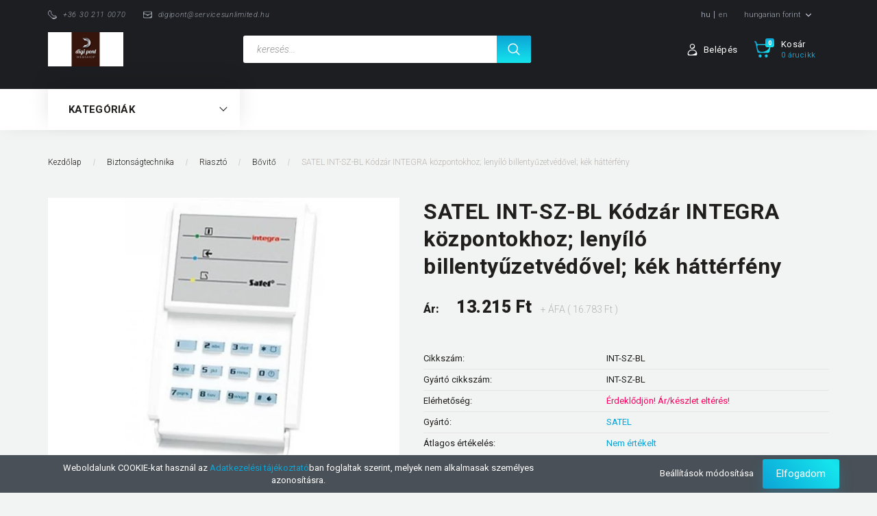

--- FILE ---
content_type: text/html; charset=UTF-8
request_url: https://www.digipont.hu/satel-int-sz-bl-kodzar-integra-kozpontokhoz-lenyilo-billentyuzetvedovel-kek-hatterfeny-37776
body_size: 36221
content:
<!DOCTYPE html>
<!--[if lt IE 7]>      <html class="no-js lt-ie10 lt-ie9 lt-ie8 lt-ie7" lang="hu" dir="ltr"> <![endif]-->
<!--[if IE 7]>         <html class="no-js lt-ie10 lt-ie9 lt-ie8" lang="hu" dir="ltr"> <![endif]-->
<!--[if IE 8]>         <html class="no-js lt-ie10 lt-ie9" lang="hu" dir="ltr"> <![endif]-->
<!--[if IE 9]>         <html class="no-js lt-ie10" lang="hu" dir="ltr"> <![endif]-->
<!--[if gt IE 10]><!--> <html class="no-js" lang="hu" dir="ltr"> <!--<![endif]-->
<head>
    <title>SATEL INT-SZ-BL Kódzár INTEGRA központokhoz; lenyíló billentyűzetvédővel; kék háttérfény - Bővitő - DigiPont Webshop - Elektronikai és Műszaki cikkek Kis- és Nagykereskedelme</title>
    <meta charset="utf-8">
    <meta name="keywords" content="SATEL INT-SZ-BL Kódzár INTEGRA központokhoz; lenyíló billentyűzetvédővel; kék háttérfény, Digi, Digital, Elektronika, hdd, kamera">
    <meta name="description" content="SATEL INT-SZ-BL Kódzár INTEGRA központokhoz; lenyíló billentyűzetvédővel; kék háttérfény a Bővitő kategóriában">
    <meta name="robots" content="index, follow">
    <link rel="image_src" href="https://digipont.cdn.shoprenter.hu/custom/digipont/image/data/products/md5/07f24b2fc661f2562a6524842fc54534.jpg.webp?lastmod=1716579699.1487167076">
    <meta property="og:title" content="SATEL INT-SZ-BL Kódzár INTEGRA központokhoz; lenyíló billentyűzetvédővel; kék háttérfény" />
    <meta property="og:type" content="product" />
    <meta property="og:url" content="https://www.digipont.hu/satel-int-sz-bl-kodzar-integra-kozpontokhoz-lenyilo-billentyuzetvedovel-kek-hatterfeny-37776" />
    <meta property="og:image" content="https://digipont.cdn.shoprenter.hu/custom/digipont/image/cache/w955h500/products/md5/07f24b2fc661f2562a6524842fc54534.jpg.webp?lastmod=1716579699.1487167076" />
    <meta property="og:description" content="SATEL INT-SZ-BL Kódzár INTEGRA központokhoz; lenyíló billentyűzetvédővel; kék háttérfény" />
    <link href="https://digipont.cdn.shoprenter.hu/custom/digipont/image/data/bannerek_digi/favico2.png?lastmod=1486549954.1487167076" rel="icon" />
    <link href="https://digipont.cdn.shoprenter.hu/custom/digipont/image/data/bannerek_digi/favico2.png?lastmod=1486549954.1487167076" rel="apple-touch-icon" />
    <base href="https://www.digipont.hu:443" />
    <meta name="google-site-verification" content="jewwcW6Zub5c-lnCnye7OCPkWa5o_nC2umJ3T8tXW6c" />

    <meta name="viewport" content="width=device-width, initial-scale=1">
            <link href="https://www.digipont.hu/satel-int-sz-bl-kodzar-integra-kozpontokhoz-lenyilo-billentyuzetvedovel-kek-hatterfeny-37776" rel="canonical">
    
        <link rel="preconnect" href="https://fonts.googleapis.com">
    <link rel="preconnect" href="https://fonts.gstatic.com" crossorigin>
    <link href="https://fonts.googleapis.com/css2?family=Roboto:ital,wght@0,100;0,300;0,400;0,500;0,700;0,900;1,100;1,300;1,400;1,500;1,700;1,900&display=swap" rel="stylesheet">
        
            
            <link rel="stylesheet" href="https://digipont.cdn.shoprenter.hu/web/compiled/css/fancybox2.css?v=1768907443" media="screen">
            <link rel="stylesheet" href="https://digipont.cdn.shoprenter.hu/custom/digipont/catalog/view/theme/losangeles_global/style/1748521539.1564655270.1721315077.1665675986.css?v=null.1487167076" media="screen">
        <script>
        window.nonProductQuality = 80;
    </script>
    <script src="//ajax.googleapis.com/ajax/libs/jquery/1.10.2/jquery.min.js"></script>
    <script>window.jQuery || document.write('<script src="https://digipont.cdn.shoprenter.hu/catalog/view/javascript/jquery/jquery-1.10.2.min.js?v=1484139539"><\/script>')</script>
            
            
    
            
    
    <!-- Header JavaScript codes -->
            <script src="https://digipont.cdn.shoprenter.hu/web/compiled/js/countdown.js?v=1768907442"></script>
                    <script src="https://digipont.cdn.shoprenter.hu/web/compiled/js/legacy_newsletter.js?v=1768907442"></script>
                    <script src="https://digipont.cdn.shoprenter.hu/web/compiled/js/base.js?v=1768907442"></script>
                    <script src="https://digipont.cdn.shoprenter.hu/web/compiled/js/fancybox2.js?v=1768907442"></script>
                    <script src="https://digipont.cdn.shoprenter.hu/web/compiled/js/before_starter2_head.js?v=1768907442"></script>
                    <script src="https://digipont.cdn.shoprenter.hu/web/compiled/js/before_starter2_productpage.js?v=1768907442"></script>
                    <script src="https://digipont.cdn.shoprenter.hu/web/compiled/js/productreview.js?v=1768907442"></script>
                    <script src="https://digipont.cdn.shoprenter.hu/web/compiled/js/nanobar.js?v=1768907442"></script>
                    <script src="https://digipont.cdn.shoprenter.hu/web/compiled/js/before_starter.js?v=1768907442"></script>
                    <script src="https://digipont.cdn.shoprenter.hu/catalog/view/javascript/addtocart/addtocart.js?v=1726839966"></script>
                    <!-- Header jQuery onLoad scripts -->
    <script>
        window.countdownFormat = '%D:%H:%M:%S';
        //<![CDATA[
        var BASEURL = 'https://www.digipont.hu';
Currency = {"symbol_left":"","symbol_right":" Ft","decimal_place":0,"decimal_point":",","thousand_point":".","currency":"HUF","value":1};
var ShopRenter = ShopRenter || {}; ShopRenter.product = {"id":37776,"sku":"INT-SZ-BL","currency":"HUF","unitName":" db","price":16782.610000000001,"name":"SATEL INT-SZ-BL K\u00f3dz\u00e1r INTEGRA k\u00f6zpontokhoz; leny\u00edl\u00f3 billenty\u0171zetv\u00e9d\u0151vel; k\u00e9k h\u00e1tt\u00e9rf\u00e9ny","brand":"SATEL","currentVariant":[],"parent":{"id":37776,"sku":"INT-SZ-BL","unitName":" db","price":16782.610000000001,"name":"SATEL INT-SZ-BL K\u00f3dz\u00e1r INTEGRA k\u00f6zpontokhoz; leny\u00edl\u00f3 billenty\u0171zetv\u00e9d\u0151vel; k\u00e9k h\u00e1tt\u00e9rf\u00e9ny"}};

        $(document).ready(function(){
        // DOM ready
            
                $('.fancybox').fancybox({
                    maxWidth: 820,
                    maxHeight: 650,
                    afterLoad: function(){
                        wrapCSS = $(this.element).data('fancybox-wrapcss');
                        if(wrapCSS){
                            $('.fancybox-wrap').addClass(wrapCSS);
                        }
                    },
                    helpers: {
                        thumbs: {
                            width: 50,
                            height: 50
                        }
                    }
                });
                $('.fancybox-inline').fancybox({
                    maxWidth: 820,
                    maxHeight: 650,
                    type:'inline'
                });
                

        // /DOM ready
        });
        $(window).load(function(){
        // OnLoad
            new WishlistHandler('wishlist-add','');

        // /OnLoad
        });
        //]]>
    </script>
    
        <script src="https://digipont.cdn.shoprenter.hu/web/compiled/js/vue/manifest.bundle.js?v=1768907440"></script>
<script>
    var ShopRenter = ShopRenter || {};
    ShopRenter.onCartUpdate = function (callable) {
        document.addEventListener('cartChanged', callable)
    };
    ShopRenter.onItemAdd = function (callable) {
        document.addEventListener('AddToCart', callable)
    };
    ShopRenter.onItemDelete = function (callable) {
        document.addEventListener('deleteCart', callable)
    };
    ShopRenter.onSearchResultViewed = function (callable) {
        document.addEventListener('AuroraSearchResultViewed', callable)
    };
    ShopRenter.onSubscribedForNewsletter = function (callable) {
        document.addEventListener('AuroraSubscribedForNewsletter', callable)
    };
    ShopRenter.onCheckoutInitiated = function (callable) {
        document.addEventListener('AuroraCheckoutInitiated', callable)
    };
    ShopRenter.onCheckoutShippingInfoAdded = function (callable) {
        document.addEventListener('AuroraCheckoutShippingInfoAdded', callable)
    };
    ShopRenter.onCheckoutPaymentInfoAdded = function (callable) {
        document.addEventListener('AuroraCheckoutPaymentInfoAdded', callable)
    };
    ShopRenter.onCheckoutOrderConfirmed = function (callable) {
        document.addEventListener('AuroraCheckoutOrderConfirmed', callable)
    };
    ShopRenter.onCheckoutOrderPaid = function (callable) {
        document.addEventListener('AuroraOrderPaid', callable)
    };
    ShopRenter.onCheckoutOrderPaidUnsuccessful = function (callable) {
        document.addEventListener('AuroraOrderPaidUnsuccessful', callable)
    };
    ShopRenter.onProductPageViewed = function (callable) {
        document.addEventListener('AuroraProductPageViewed', callable)
    };
    ShopRenter.onMarketingConsentChanged = function (callable) {
        document.addEventListener('AuroraMarketingConsentChanged', callable)
    };
    ShopRenter.onCustomerRegistered = function (callable) {
        document.addEventListener('AuroraCustomerRegistered', callable)
    };
    ShopRenter.onCustomerLoggedIn = function (callable) {
        document.addEventListener('AuroraCustomerLoggedIn', callable)
    };
    ShopRenter.onCustomerUpdated = function (callable) {
        document.addEventListener('AuroraCustomerUpdated', callable)
    };
    ShopRenter.onCartPageViewed = function (callable) {
        document.addEventListener('AuroraCartPageViewed', callable)
    };
    ShopRenter.customer = {"userId":0,"userClientIP":"3.144.148.147","userGroupId":8,"customerGroupTaxMode":"gross","customerGroupPriceMode":"net_tax_gross","email":"","phoneNumber":"","name":{"firstName":"","lastName":""}};
    ShopRenter.theme = {"name":"losangeles_global","family":"losangeles","parent":"bootstrap"};
    ShopRenter.shop = {"name":"digipont","locale":"hu","currency":{"code":"HUF","rate":1},"domain":"digipont.myshoprenter.hu"};
    ShopRenter.page = {"route":"product\/product","queryString":"satel-int-sz-bl-kodzar-integra-kozpontokhoz-lenyilo-billentyuzetvedovel-kek-hatterfeny-37776"};

    ShopRenter.formSubmit = function (form, callback) {
        callback();
    };

    let loadedAsyncScriptCount = 0;
    function asyncScriptLoaded(position) {
        loadedAsyncScriptCount++;
        if (position === 'body') {
            if (document.querySelectorAll('.async-script-tag').length === loadedAsyncScriptCount) {
                if (/complete|interactive|loaded/.test(document.readyState)) {
                    document.dispatchEvent(new CustomEvent('asyncScriptsLoaded', {}));
                } else {
                    document.addEventListener('DOMContentLoaded', () => {
                        document.dispatchEvent(new CustomEvent('asyncScriptsLoaded', {}));
                    });
                }
            }
        }
    }
</script>

            <script type="text/javascript" async class="async-script-tag" onload="asyncScriptLoaded('header')" src="https://static2.rapidsearch.dev/resultpage.js?shop=digipont.shoprenter.hu"></script>
            <script type="text/javascript" async class="async-script-tag" onload="asyncScriptLoaded('header')" src="https://utanvet-ellenor.hu/api/v1/shoprenter/utanvet-ellenor.js"></script>
    
                    <script type="text/javascript" src="https://digipont.cdn.shoprenter.hu/web/compiled/js/vue/customerEventDispatcher.bundle.js?v=1768907440"></script>




    
    
                
            
            <script>window.dataLayer=window.dataLayer||[];function gtag(){dataLayer.push(arguments)};var ShopRenter=ShopRenter||{};ShopRenter.config=ShopRenter.config||{};ShopRenter.config.googleConsentModeDefaultValue="denied";</script>                        <script type="text/javascript" src="https://digipont.cdn.shoprenter.hu/web/compiled/js/vue/googleConsentMode.bundle.js?v=1768907440"></script>

            
            
            
            
                <!--Global site tag(gtag.js)--><script async src="https://www.googletagmanager.com/gtag/js?id=AW-690699699"></script><script>window.dataLayer=window.dataLayer||[];function gtag(){dataLayer.push(arguments);}
gtag('js',new Date());gtag('config','AW-690699699',{"allow_enhanced_conversions":true});</script>    
    
</head>

<body id="body" class="bootstrap-body page-body flypage_body body-pathway-inside desktop-device-body body-pathway-inside losangeles_global-body" role="document">
            
    
<div id="fb-root"></div>
<script>(function (d, s, id) {
        var js, fjs = d.getElementsByTagName(s)[0];
        if (d.getElementById(id)) return;
        js = d.createElement(s);
        js.id = id;
        js.src = "//connect.facebook.net/hu_HU/sdk/xfbml.customerchat.js#xfbml=1&version=v2.12&autoLogAppEvents=1";
        fjs.parentNode.insertBefore(js, fjs);
    }(document, "script", "facebook-jssdk"));
</script>



            

<!-- cached -->    <div id="first-login-nanobar-button">
    <img src="https://digipont.cdn.shoprenter.hu/catalog/view/theme/default/image/cog-settings-grey.svg?v=null.1487167076" class="sr-cog" alt="" width="24" height="24"/>
</div>
<div id="firstLogNanobar" class="Fixed aurora-nanobar aurora-nanobar-firstlogin">
    <div class="aurora-nanobar-container">
        <span id="nanoTextCookies" class="aurora-nanobar-text"
              style="font-size: px;">Weboldalunk COOKIE-kat használ az <a href="https://digipont.hu/adatvedelmi-nyilatkozat-3" target="_blank">Adatkezelési tájékoztató</a>ban foglaltak szerint, melyek nem alkalmasak személyes azonosításra.
        </span>
        <div class="aurora-nanobar-buttons-wrapper nanobar-buttons">
            <a id ="aurora-nanobar-settings-button" href="">
                <span>Beállítások módosítása</span>
            </a>
            <a id="auroraNanobarCloseCookies" href="" class="button btn btn-primary aurora-nanobar-btn" data-button-save-text="Beállítások mentése">
                <span>Elfogadom</span>
            </a>
        </div>
        <div class="aurora-nanobar-cookies" style="display: none;">
            <div class="form-group">
                <label><input type="checkbox" name="required_cookies" id="required-cookies" disabled="disabled" checked="checked" /> Szükséges cookie-k</label>
                <div class="cookies-help-text">
                    Ezek a cookie-k segítenek abban, hogy a webáruház használható és működőképes legyen.
                </div>
            </div>
            <div class="form-group">
                <label>
                    <input type="checkbox" name="marketing_cookies" id="marketing-cookies"
                             checked />
                    Marketing cookie-k
                </label>
                <div class="cookies-help-text">
                    Ezeket a cookie-k segítenek abban, hogy az Ön érdeklődési körének megfelelő reklámokat és termékeket jelenítsük meg a webáruházban.
                </div>
            </div>
        </div>
    </div>
</div>

<script>

    (function ($) {
        $(document).ready(function () {
            new AuroraNanobar.FirstLogNanobarCheckbox(jQuery('#firstLogNanobar'), 'bottom');
        });
    })(jQuery);

</script>
<!-- /cached -->

    
                <!-- cached -->




        







    
    
<link media="screen and (max-width: 992px)" rel="stylesheet" href="https://digipont.cdn.shoprenter.hu/catalog/view/javascript/jquery/jquery-mmenu/dist/css/jquery.mmenu.all.css?v=1484139539">
<script src="https://cdnjs.cloudflare.com/ajax/libs/jQuery.mmenu/7.0.0/jquery.mmenu.all.js"></script>
<script src="https://cdnjs.cloudflare.com/ajax/libs/jQuery.mmenu/7.0.0/addons/counters/jquery.mmenu.counters.js"></script>

<link rel="stylesheet" href="https://cdnjs.cloudflare.com/ajax/libs/jQuery.mmenu/7.0.0/jquery.mmenu.css" />
<link rel="stylesheet" href="https://cdnjs.cloudflare.com/ajax/libs/jQuery.mmenu/7.0.0/addons/counters/jquery.mmenu.counters.css" />
<link rel="stylesheet" href="https://cdnjs.cloudflare.com/ajax/libs/jQuery.mmenu/7.0.0/extensions/effects/jquery.mmenu.effects.css" />
<link rel="stylesheet" href="https://cdnjs.cloudflare.com/ajax/libs/jQuery.mmenu/7.0.0/extensions/borderstyle/jquery.mmenu.borderstyle.css" />
<link rel="stylesheet" href="https://cdnjs.cloudflare.com/ajax/libs/jQuery.mmenu/7.0.0/extensions/positioning/jquery.mmenu.positioning.css" />

<script src="https://digipont.cdn.shoprenter.hu/catalog/view/javascript/jquery/product_count_in_cart.js?v=1530610005"></script>

<script>
    $(document).ready(function(){var $mmenu=$('#menu-nav').mmenu({navbar:{title:'Menü',add:'Menü'},extensions:["left","border-full","fx-panels-slide-100","fx-menu-slide","fx-listitems-slide"],counters:true});var $hamburgerIcon=$("#hamburger-icon");var menuAPI=$mmenu.data("mmenu");$hamburgerIcon.on("click",function(){menuAPI.open();});menuAPI.bind("open:finish",function(){setTimeout(function(){$hamburgerIcon.addClass("is-active");},100);});menuAPI.bind("close:finish",function(){setTimeout(function(){$hamburgerIcon.removeClass("is-active");},100);});function setLanguagesMobile(type){$('.'+type+'-change-mobile').click(function(e){e.preventDefault();$('#'+type+'_value_mobile').attr('value',$(this).data('value'));$('#mobile_'+type+'_form').submit();});}
setLanguagesMobile('language');setLanguagesMobile('currency');});</script>

<form action="index.php" method="post" enctype="multipart/form-data" id="mobile_currency_form">
    <input id="currency_value_mobile" type="hidden" value="" name="currency_id"/>
</form>

<form action="index.php" method="post" enctype="multipart/form-data" id="mobile_language_form">
    <input id="language_value_mobile" type="hidden" value="" name="language_code"/>
</form>


<div id="menu-nav">
    <ul>
                                        <li class="mm-title mm-group-title"><span><i class="sr-icon-list"></i> Menüpontok</span></li>
    
                            <li class="informations-mobile-menu-item">
                <a href="https://www.digipont.hu/elerhetosegunk-23" target="_self">Elérhetőségünk</a>
                            </li>
                    <li class="informations-mobile-menu-item">
                <a href="https://www.digipont.hu/aszf-27" target="_self">ÁSZF</a>
                            </li>
                    <li class="informations-mobile-menu-item">
                <a href="https://www.digipont.hu/index.php?route=product/list&amp;latest=22" target="_self">Legújabb termékek</a>
                            </li>
                    <li class="informations-mobile-menu-item">
                <a href="https://www.digipont.hu/rolunk_4" target="_self">Rólunk</a>
                            </li>
                    <li class="informations-mobile-menu-item">
                <a href="https://www.digipont.hu/kinaltunk" target="_self">Kínálatunk</a>
                            </li>
                    <li class="informations-mobile-menu-item">
                <a href="https://www.digipont.hu/garancia_7" target="_self">Garancia</a>
                            </li>
                    <li class="informations-mobile-menu-item">
                <a href="https://www.digipont.hu/vasarlasi_feltetelek_5" target="_self">Vásárlási feltételek</a>
                            </li>
                    <li class="informations-mobile-menu-item">
                <a href="https://www.digipont.hu/adatvedelmi-nyilatkozat-3" target="_self">Adatvédelmi nyilatkozat</a>
                            </li>
                    <li class="informations-mobile-menu-item">
                <a href="https://www.digipont.hu/index.php?route=information/contact" target="_self">Kapcsolat</a>
                            </li>
            
                <li class="mm-title mm-group-title"><span><i class="sr-icon-globe"></i> Nyelvváltás</span></li>
        <li class="languages-mobile-menu-item">
            <a>Nyelvváltás</a>
            <ul>
                                    <li class="languages-mobile-menu-item languages-mobile-menu-item-sublevel">
                        <a class="language-change-mobile" data-value="hu" href="">
                            Hungarian
                        </a>
                    </li>
                                    <li class="languages-mobile-menu-item languages-mobile-menu-item-sublevel">
                        <a class="language-change-mobile" data-value="en" href="">
                            English
                        </a>
                    </li>
                            </ul>
        </li>
    
                <li class="mm-title mm-group-title"><span><i class="sr-icon-money"></i> Pénznem váltás</span></li>
        <li class="currencies-mobile-menu-item">
            <a>Pénznem váltás</a>
            <ul>
                                    <li class="currencies-mobile-menu-item currencies-mobile-menu-item-sublevel">
                        <a class="currency-change-mobile" data-value="HUF" href="">
                            Hungarian Forint
                        </a>
                    </li>
                            </ul>
        </li>
    
                            <li class="mm-title mm-group-title"><span><i class="sr-icon-user"></i> Belépés és Regisztráció</span></li>
            <li class="customer-mobile-menu-item">
                <a href="index.php?route=account/login">Belépés</a>
            </li>
            <li class="customer-mobile-menu-item">
                <a href="index.php?route=account/create">Regisztráció</a>
            </li>
            

                        <li class="mm-title mm-group-title"><span><i class="sr-icon-tags"></i> Kategóriák</span></li>
    
    <li>
    <a href="https://www.digipont.hu/belepteto-rendszer-4801">            <div class="category-list-link-text">Beléptető rendszer</div>
        </a>
            <ul><li>
    <a href="https://www.digipont.hu/belepteto-rendszer-4801/belepteto-rendszer-kiegeszito-4804">            Beléptető rendszer kiegészítő
        </a>
    </li></ul>
    </li><li>
    <a href="https://www.digipont.hu/biztonsagtechnika-3761">            <div class="category-list-link-text">Biztonságtechnika</div>
        </a>
            <ul><li>
    <a href="https://www.digipont.hu/biztonsagtechnika-3761/belepteto-4010">            Beléptető
        </a>
            <ul><li>
    <a href="https://www.digipont.hu/biztonsagtechnika-3761/belepteto-4010/belepteto-terminal-4013">            Beléptető (terminál)
        </a>
    </li><li>
    <a href="https://www.digipont.hu/biztonsagtechnika-3761/belepteto-4010/besorolando-4733">            Besorolandó
        </a>
    </li><li>
    <a href="https://www.digipont.hu/biztonsagtechnika-3761/belepteto-4010/bovito-modulok-4879">            Bővítő modulok
        </a>
    </li><li>
    <a href="https://www.digipont.hu/biztonsagtechnika-3761/belepteto-4010/forgovillak-4593">            Forgóvillák
        </a>
            <ul><li>
    <a href="https://www.digipont.hu/biztonsagtechnika-3761/belepteto-4010/forgovillak-4593/gyorskapuk-4596">            Gyorskapuk
        </a>
    </li></ul>
    </li><li>
    <a href="https://www.digipont.hu/biztonsagtechnika-3761/belepteto-4010/kartya-keytag-4444">            Kártya, keytag
        </a>
    </li><li>
    <a href="https://www.digipont.hu/biztonsagtechnika-3761/belepteto-4010/kiegeszito-4030">            Kiegészítő
        </a>
    </li><li>
    <a href="https://www.digipont.hu/biztonsagtechnika-3761/belepteto-4010/olvaso-4033">            Olvasó
        </a>
    </li><li>
    <a href="https://www.digipont.hu/biztonsagtechnika-3761/belepteto-4010/tapellatas-4799">            Tápellátás
        </a>
    </li><li>
    <a href="https://www.digipont.hu/biztonsagtechnika-3761/belepteto-4010/vezerlo-4486">            Vezérlő
        </a>
    </li></ul>
    </li><li>
    <a href="https://www.digipont.hu/biztonsagtechnika-3761/besorolando-4866">            Besorolandó
        </a>
    </li><li>
    <a href="https://www.digipont.hu/biztonsagtechnika-3761/riaszto-3851">            Riasztó
        </a>
            <ul><li>
    <a href="https://www.digipont.hu/biztonsagtechnika-3761/riaszto-3851/audio-4462">            Audio
        </a>
    </li><li>
    <a href="https://www.digipont.hu/biztonsagtechnika-3761/riaszto-3851/besorolando-4712">            Besorolandó
        </a>
    </li><li>
    <a href="https://www.digipont.hu/biztonsagtechnika-3761/riaszto-3851/bovito-3863">            Bővitő
        </a>
    </li><li>
    <a href="https://www.digipont.hu/biztonsagtechnika-3761/riaszto-3851/doboz-4022">            <b>Doboz</b>
        </a>
    </li><li>
    <a href="https://www.digipont.hu/biztonsagtechnika-3761/riaszto-3851/erzekelo-3875">            Érzékelő
        </a>
    </li><li>
    <a href="https://www.digipont.hu/biztonsagtechnika-3761/riaszto-3851/hang-fenyjelzo-3866">            Hang, fényjelző
        </a>
            <ul><li>
    <a href="https://www.digipont.hu/biztonsagtechnika-3761/riaszto-3851/hang-fenyjelzo-3866/hang-es-fenyjelzok-3869">            Hang- és fényjelzők
        </a>
    </li><li>
    <a href="https://www.digipont.hu/biztonsagtechnika-3761/riaszto-3851/hang-fenyjelzo-3866/tartozekok-3872">            Tartozékok
        </a>
    </li></ul>
    </li><li>
    <a href="https://www.digipont.hu/biztonsagtechnika-3761/riaszto-3851/kabel-programozo-4348">            Kábel (programozó)
        </a>
    </li><li>
    <a href="https://www.digipont.hu/biztonsagtechnika-3761/riaszto-3851/keritesvedelem-hejvedelem-3902">            Kerítésvédelem, héjvédelem
        </a>
            <ul><li>
    <a href="https://www.digipont.hu/biztonsagtechnika-3761/riaszto-3851/keritesvedelem-hejvedelem-3902/infrasorompok-4471">            Infrasorompók
        </a>
    </li><li>
    <a href="https://www.digipont.hu/biztonsagtechnika-3761/riaszto-3851/keritesvedelem-hejvedelem-3902/kabelek-4048">            Kábelek
        </a>
    </li><li>
    <a href="https://www.digipont.hu/biztonsagtechnika-3761/riaszto-3851/keritesvedelem-hejvedelem-3902/keritesvedelmi-kozpontok-4537">            Kerítésvédelmi központok
        </a>
    </li><li>
    <a href="https://www.digipont.hu/biztonsagtechnika-3761/riaszto-3851/keritesvedelem-hejvedelem-3902/radarsorompok-3905">            Radarsorompók
        </a>
    </li><li>
    <a href="https://www.digipont.hu/biztonsagtechnika-3761/riaszto-3851/keritesvedelem-hejvedelem-3902/tartozekok-3989">            Tartozékok
        </a>
    </li></ul>
    </li><li>
    <a href="https://www.digipont.hu/biztonsagtechnika-3761/riaszto-3851/kezelo-3857">            Kezelő
        </a>
            <ul><li>
    <a href="https://www.digipont.hu/biztonsagtechnika-3761/riaszto-3851/kezelo-3857/erintokepernyos-kezelok-3974">            Érintőképernyős kezelők
        </a>
    </li><li>
    <a href="https://www.digipont.hu/biztonsagtechnika-3761/riaszto-3851/kezelo-3857/lcd-kezelok-3860">            LCD kezelők
        </a>
    </li><li>
    <a href="https://www.digipont.hu/biztonsagtechnika-3761/riaszto-3851/kezelo-3857/led-kezelok-3962">            LED kezelők
        </a>
    </li></ul>
    </li><li>
    <a href="https://www.digipont.hu/biztonsagtechnika-3761/riaszto-3851/kiegeszitok-4345">            Kiegészítők
        </a>
    </li><li>
    <a href="https://www.digipont.hu/biztonsagtechnika-3761/riaszto-3851/kommunikator-atjelzo-3947">            Kommunikátor, átjelző
        </a>
            <ul><li>
    <a href="https://www.digipont.hu/biztonsagtechnika-3761/riaszto-3851/kommunikator-atjelzo-3947/bovito-modulok-4554">            Bővítő modulok
        </a>
    </li><li>
    <a href="https://www.digipont.hu/biztonsagtechnika-3761/riaszto-3851/kommunikator-atjelzo-3947/egyeb-kommunikatorok-4051">            Egyéb kommunikátorok
        </a>
    </li><li>
    <a href="https://www.digipont.hu/biztonsagtechnika-3761/riaszto-3851/kommunikator-atjelzo-3947/gsm-es-gprs-kommunikatorok-3950">            GSM és GPRS kommunikátorok
        </a>
    </li><li>
    <a href="https://www.digipont.hu/biztonsagtechnika-3761/riaszto-3851/kommunikator-atjelzo-3947/ip-kommunikatorok-4456">            IP kommunikátorok
        </a>
    </li><li>
    <a href="https://www.digipont.hu/biztonsagtechnika-3761/riaszto-3851/kommunikator-atjelzo-3947/tartozekok-4465">            Tartozékok
        </a>
    </li></ul>
    </li><li>
    <a href="https://www.digipont.hu/biztonsagtechnika-3761/riaszto-3851/kozpont-3854">            Központ
        </a>
    </li><li>
    <a href="https://www.digipont.hu/biztonsagtechnika-3761/riaszto-3851/panikgomb-4025">            Pánikgomb
        </a>
    </li><li>
    <a href="https://www.digipont.hu/biztonsagtechnika-3761/riaszto-3851/riaszto-kabel-3965">            Riasztó kábel
        </a>
    </li><li>
    <a href="https://www.digipont.hu/biztonsagtechnika-3761/riaszto-3851/szettek-4805">            Szettek
        </a>
    </li><li>
    <a href="https://www.digipont.hu/biztonsagtechnika-3761/riaszto-3851/tapellatas-3893">            Tápellátás
        </a>
            <ul><li>
    <a href="https://www.digipont.hu/biztonsagtechnika-3761/riaszto-3851/tapellatas-3893/akkumulatorok-3896">            Akkumulátorok
        </a>
    </li><li>
    <a href="https://www.digipont.hu/biztonsagtechnika-3761/riaszto-3851/tapellatas-3893/tapegysegek-3959">            Tápegységek
        </a>
    </li><li>
    <a href="https://www.digipont.hu/biztonsagtechnika-3761/riaszto-3851/tapellatas-3893/tartozekok-4468">            Tartozékok
        </a>
    </li><li>
    <a href="https://www.digipont.hu/biztonsagtechnika-3761/riaszto-3851/tapellatas-3893/transzformatorok-4477">            Transzformátorok
        </a>
    </li></ul>
    </li><li>
    <a href="https://www.digipont.hu/biztonsagtechnika-3761/riaszto-3851/taviranyito-3908">            Távirányító
        </a>
    </li><li>
    <a href="https://www.digipont.hu/biztonsagtechnika-3761/riaszto-3851/vanderbilt-4441">            Vanderbilt
        </a>
    </li></ul>
    </li><li>
    <a href="https://www.digipont.hu/biztonsagtechnika-3761/tuzjelzo-3764">            Tűzjelző
        </a>
            <ul><li>
    <a href="https://www.digipont.hu/biztonsagtechnika-3761/tuzjelzo-3764/besorolando-4715">            Besorolandó
        </a>
    </li><li>
    <a href="https://www.digipont.hu/biztonsagtechnika-3761/tuzjelzo-3764/erzekelo-3782">            Érzékelő
        </a>
            <ul><li>
    <a href="https://www.digipont.hu/biztonsagtechnika-3761/tuzjelzo-3764/erzekelo-3782/aspiracios-erzekelok-4513">            Aspirációs érzékelők
        </a>
    </li><li>
    <a href="https://www.digipont.hu/biztonsagtechnika-3761/tuzjelzo-3764/erzekelo-3782/langerzekelok-4417">            Lángérzékelők
        </a>
    </li><li>
    <a href="https://www.digipont.hu/biztonsagtechnika-3761/tuzjelzo-3764/erzekelo-3782/legcsatorna-erzekelok-4480">            Légcsatorna érzékelők
        </a>
    </li><li>
    <a href="https://www.digipont.hu/biztonsagtechnika-3761/tuzjelzo-3764/erzekelo-3782/pontszeru-erzekelok-3785">            Pontszerű érzékelők
        </a>
    </li><li>
    <a href="https://www.digipont.hu/biztonsagtechnika-3761/tuzjelzo-3764/erzekelo-3782/vonali-erzekelok-4882">            Vonali érzékelők
        </a>
    </li></ul>
    </li><li>
    <a href="https://www.digipont.hu/biztonsagtechnika-3761/tuzjelzo-3764/erzekelo-tartozekai-3803">            Érzékelő tartozékai
        </a>
            <ul><li>
    <a href="https://www.digipont.hu/biztonsagtechnika-3761/tuzjelzo-3764/erzekelo-tartozekai-3803/-4438">            >
        </a>
    </li><li>
    <a href="https://www.digipont.hu/biztonsagtechnika-3761/tuzjelzo-3764/erzekelo-tartozekai-3803/aspiracios-erzekelo-tartozekok-4516">            Aspirációs érzékelő tartozékok
        </a>
    </li><li>
    <a href="https://www.digipont.hu/biztonsagtechnika-3761/tuzjelzo-3764/erzekelo-tartozekai-3803/langerzekelo-tartozekok-4420">            Lángérzékelő tartozékok
        </a>
    </li><li>
    <a href="https://www.digipont.hu/biztonsagtechnika-3761/tuzjelzo-3764/erzekelo-tartozekai-3803/pontszeru-erzekelo-tartozekok-3806">            Pontszerű érzékelő tartozékok
        </a>
    </li><li>
    <a href="https://www.digipont.hu/biztonsagtechnika-3761/tuzjelzo-3764/erzekelo-tartozekai-3803/vonali-erzekelo-tartozekok-4429">            Vonali érzékelő tartozékok
        </a>
    </li></ul>
    </li><li>
    <a href="https://www.digipont.hu/biztonsagtechnika-3761/tuzjelzo-3764/kezi-jelzesado-3788">            Kézi jelzésadó
        </a>
            <ul><li>
    <a href="https://www.digipont.hu/biztonsagtechnika-3761/tuzjelzo-3764/kezi-jelzesado-3788/kezi-jelzesado-elektronikak-4389">            Kézi jelzésadó elektronikák
        </a>
    </li><li>
    <a href="https://www.digipont.hu/biztonsagtechnika-3761/tuzjelzo-3764/kezi-jelzesado-3788/kezi-jelzesado-hazak-3809">            Kézi jelzésadó házak
        </a>
    </li><li>
    <a href="https://www.digipont.hu/biztonsagtechnika-3761/tuzjelzo-3764/kezi-jelzesado-3788/kezi-jelzesado-tartozekok-3830">            Kézi jelzésadó tartozékok
        </a>
    </li><li>
    <a href="https://www.digipont.hu/biztonsagtechnika-3761/tuzjelzo-3764/kezi-jelzesado-3788/komplett-kezi-jelzesadok-3791">            Komplett kézi jelzésadók
        </a>
    </li></ul>
    </li><li>
    <a href="https://www.digipont.hu/biztonsagtechnika-3761/tuzjelzo-3764/kozpont-3767">            Központ
        </a>
            <ul><li>
    <a href="https://www.digipont.hu/biztonsagtechnika-3761/tuzjelzo-3764/kozpont-3767/kozpontok-kiegeszitoi-3833">            Központok kiegészítői
        </a>
    </li><li>
    <a href="https://www.digipont.hu/biztonsagtechnika-3761/tuzjelzo-3764/kozpont-3767/oltasvezerlo-kozpontok-4447">            Oltásvezérlő központok
        </a>
    </li><li>
    <a href="https://www.digipont.hu/biztonsagtechnika-3761/tuzjelzo-3764/kozpont-3767/tuzjelzo-kozpontok-3770">            Tűzjelző központok
        </a>
    </li></ul>
    </li><li>
    <a href="https://www.digipont.hu/biztonsagtechnika-3761/tuzjelzo-3764/modul-io-3773">            Modul (IO)
        </a>
            <ul><li>
    <a href="https://www.digipont.hu/biztonsagtechnika-3761/tuzjelzo-3764/modul-io-3773/i-3776">            I
        </a>
            <ul><li>
    <a href="https://www.digipont.hu/biztonsagtechnika-3761/tuzjelzo-3764/modul-io-3773/i-3776/o-modulok-3779">            O modulok
        </a>
    </li></ul>
    </li></ul>
    </li><li>
    <a href="https://www.digipont.hu/biztonsagtechnika-3761/tuzjelzo-3764/modul-io-i-4423">            Modul (IO) I
        </a>
            <ul><li>
    <a href="https://www.digipont.hu/biztonsagtechnika-3761/tuzjelzo-3764/modul-io-i-4423/o-modul-tartozekok-4426">            O modul tartozékok
        </a>
    </li></ul>
    </li><li>
    <a href="https://www.digipont.hu/biztonsagtechnika-3761/tuzjelzo-3764/riasztasjelzo-3794">            Riasztásjelző
        </a>
            <ul><li>
    <a href="https://www.digipont.hu/biztonsagtechnika-3761/tuzjelzo-3764/riasztasjelzo-3794/cimzett-riasztasjelzok-3797">            Címzett riasztásjelzők
        </a>
    </li><li>
    <a href="https://www.digipont.hu/biztonsagtechnika-3761/tuzjelzo-3764/riasztasjelzo-3794/hagyomanyos-riasztasjelzok-4414">            Hagyományos riasztásjelzők
        </a>
    </li><li>
    <a href="https://www.digipont.hu/biztonsagtechnika-3761/tuzjelzo-3764/riasztasjelzo-3794/masodkijelzok-3800">            Másodkijelzők
        </a>
    </li><li>
    <a href="https://www.digipont.hu/biztonsagtechnika-3761/tuzjelzo-3764/riasztasjelzo-3794/riasztasjelzo-kiegeszitok-4539">            Riasztásjelző kiegészítők
        </a>
    </li></ul>
    </li><li>
    <a href="https://www.digipont.hu/biztonsagtechnika-3761/tuzjelzo-3764/szerviz-es-teszt-eszkozok-4432">            Szerviz és teszt eszközök
        </a>
            <ul><li>
    <a href="https://www.digipont.hu/biztonsagtechnika-3761/tuzjelzo-3764/szerviz-es-teszt-eszkozok-4432/szerviz-es-teszt-eszkoz-tartozekok-4435">            Szerviz és teszt eszköz tartozékok
        </a>
    </li></ul>
    </li><li>
    <a href="https://www.digipont.hu/biztonsagtechnika-3761/tuzjelzo-3764/tapegyseg-4369">            Tápegység
        </a>
    </li><li>
    <a href="https://www.digipont.hu/biztonsagtechnika-3761/tuzjelzo-3764/tartozekok-4342">            Tartozékok
        </a>
    </li><li>
    <a href="https://www.digipont.hu/biztonsagtechnika-3761/tuzjelzo-3764/tuzjelzo-kabelek-4902">            Tűzjelző kábelek
        </a>
    </li><li>
    <a href="https://www.digipont.hu/biztonsagtechnika-3761/tuzjelzo-3764/tuzjelzo-kezelok-3827">            Tűzjelző kezelők
        </a>
    </li></ul>
    </li><li>
    <a href="https://www.digipont.hu/biztonsagtechnika-3761/video-3812">            Video
        </a>
            <ul><li>
    <a href="https://www.digipont.hu/biztonsagtechnika-3761/video-3812/atalakitok-4398">            Átalakítók
        </a>
    </li><li>
    <a href="https://www.digipont.hu/biztonsagtechnika-3761/video-3812/besorolando-4730">            Besorolandó
        </a>
    </li><li>
    <a href="https://www.digipont.hu/biztonsagtechnika-3761/video-3812/hang-3884">            Hang
        </a>
    </li><li>
    <a href="https://www.digipont.hu/biztonsagtechnika-3761/video-3812/kamera-3815">            Kamera
        </a>
            <ul><li>
    <a href="https://www.digipont.hu/biztonsagtechnika-3761/video-3812/kamera-3815/analog-4495">            Analóg
        </a>
            <ul><li>
    <a href="https://www.digipont.hu/biztonsagtechnika-3761/video-3812/kamera-3815/analog-4495/dom-4498">            Dóm
        </a>
    </li></ul>
    </li><li>
    <a href="https://www.digipont.hu/biztonsagtechnika-3761/video-3812/kamera-3815/analoghd-3923">            AnalógHD
        </a>
            <ul><li>
    <a href="https://www.digipont.hu/biztonsagtechnika-3761/video-3812/kamera-3815/analoghd-3923/besorolando-4413">            Besorolandó
        </a>
    </li><li>
    <a href="https://www.digipont.hu/biztonsagtechnika-3761/video-3812/kamera-3815/analoghd-3923/box-4501">            Box
        </a>
    </li><li>
    <a href="https://www.digipont.hu/biztonsagtechnika-3761/video-3812/kamera-3815/analoghd-3923/csobullet-3926">            Cső(Bullet)
        </a>
    </li><li>
    <a href="https://www.digipont.hu/biztonsagtechnika-3761/video-3812/kamera-3815/analoghd-3923/dom-3929">            Dóm
        </a>
    </li><li>
    <a href="https://www.digipont.hu/biztonsagtechnika-3761/video-3812/kamera-3815/analoghd-3923/mobil-4589">            Mobil
        </a>
    </li><li>
    <a href="https://www.digipont.hu/biztonsagtechnika-3761/video-3812/kamera-3815/analoghd-3923/mozgathatoptptz-4525">            Mozgatható(PT,PTZ)
        </a>
    </li></ul>
    </li><li>
    <a href="https://www.digipont.hu/biztonsagtechnika-3761/video-3812/kamera-3815/besorolando-3977">            Besorolandó
        </a>
    </li><li>
    <a href="https://www.digipont.hu/biztonsagtechnika-3761/video-3812/kamera-3815/ip-3818">            IP
        </a>
            <ul><li>
    <a href="https://www.digipont.hu/biztonsagtechnika-3761/video-3812/kamera-3815/ip-3818/besorolando-4721">            Besorolandó
        </a>
    </li><li>
    <a href="https://www.digipont.hu/biztonsagtechnika-3761/video-3812/kamera-3815/ip-3818/box-4566">            Box
        </a>
    </li><li>
    <a href="https://www.digipont.hu/biztonsagtechnika-3761/video-3812/kamera-3815/ip-3818/csempepanel-4384">            Csempe(Panel)
        </a>
    </li><li>
    <a href="https://www.digipont.hu/biztonsagtechnika-3761/video-3812/kamera-3815/ip-3818/csobullet-3953">            Cső(Bullet)
        </a>
    </li><li>
    <a href="https://www.digipont.hu/biztonsagtechnika-3761/video-3812/kamera-3815/ip-3818/dom-3944">            Dóm
        </a>
    </li><li>
    <a href="https://www.digipont.hu/biztonsagtechnika-3761/video-3812/kamera-3815/ip-3818/forgozsamolyos-4569">            Forgózsámolyos
        </a>
    </li><li>
    <a href="https://www.digipont.hu/biztonsagtechnika-3761/video-3812/kamera-3815/ip-3818/hokamera-3821">            Hőkamera
        </a>
            <ul><li>
    <a href="https://www.digipont.hu/biztonsagtechnika-3761/video-3812/kamera-3815/ip-3818/hokamera-3821/biztonsagtechnikai-hokamerak-3983">            Biztonságtechnikai hőkamerák
        </a>
    </li><li>
    <a href="https://www.digipont.hu/biztonsagtechnika-3761/video-3812/kamera-3815/ip-3818/hokamera-3821/hokamera-kiegeszitok-4028">            Hőkamera kiegészítők
        </a>
    </li><li>
    <a href="https://www.digipont.hu/biztonsagtechnika-3761/video-3812/kamera-3815/ip-3818/hokamera-3821/testhomerseklet-mero-kamerak-3824">            Testhőmérséklet mérő kamerák
        </a>
    </li><li>
    <a href="https://www.digipont.hu/biztonsagtechnika-3761/video-3812/kamera-3815/ip-3818/hokamera-3821/thermografiai-hokamerak-4054">            Thermográfiai hőkamerák
        </a>
    </li><li>
    <a href="https://www.digipont.hu/biztonsagtechnika-3761/video-3812/kamera-3815/ip-3818/hokamera-3821/vadaszati-hokamerak-4085">            Vadászati hőkamerák
        </a>
    </li></ul>
    </li><li>
    <a href="https://www.digipont.hu/biztonsagtechnika-3761/video-3812/kamera-3815/ip-3818/hordozhato-4900">            Hordozható
        </a>
    </li><li>
    <a href="https://www.digipont.hu/biztonsagtechnika-3761/video-3812/kamera-3815/ip-3818/korrozioallo-4571">            Korrózióálló
        </a>
    </li><li>
    <a href="https://www.digipont.hu/biztonsagtechnika-3761/video-3812/kamera-3815/ip-3818/mobil-4551">            Mobil
        </a>
    </li><li>
    <a href="https://www.digipont.hu/biztonsagtechnika-3761/video-3812/kamera-3815/ip-3818/mozgathatoptptz-3980">            Mozgatható(PT,PTZ)
        </a>
    </li><li>
    <a href="https://www.digipont.hu/biztonsagtechnika-3761/video-3812/kamera-3815/ip-3818/panorama-4057">            Panoráma
        </a>
    </li><li>
    <a href="https://www.digipont.hu/biztonsagtechnika-3761/video-3812/kamera-3815/ip-3818/rejtett-4387">            Rejtett
        </a>
    </li><li>
    <a href="https://www.digipont.hu/biztonsagtechnika-3761/video-3812/kamera-3815/ip-3818/specialis-4363">            Speciális
        </a>
    </li><li>
    <a href="https://www.digipont.hu/biztonsagtechnika-3761/video-3812/kamera-3815/ip-3818/testhofigyelo-kamerak-4372">            Testhőfigyelő kamerák
        </a>
    </li><li>
    <a href="https://www.digipont.hu/biztonsagtechnika-3761/video-3812/kamera-3815/ip-3818/vadkamera-4908">            Vadkamera
        </a>
    </li></ul>
    </li><li>
    <a href="https://www.digipont.hu/biztonsagtechnika-3761/video-3812/kamera-3815/usb-webkamerak-4366">            USB webkamerák
        </a>
    </li></ul>
    </li><li>
    <a href="https://www.digipont.hu/biztonsagtechnika-3761/video-3812/kamerahaz-konzol-3842">            Kameraház, konzol
        </a>
            <ul><li>
    <a href="https://www.digipont.hu/biztonsagtechnika-3761/video-3812/kamerahaz-konzol-3842/besorolando-4757">            Besorolandó
        </a>
    </li><li>
    <a href="https://www.digipont.hu/biztonsagtechnika-3761/video-3812/kamerahaz-konzol-3842/kamerahaz-4474">            Kameraház
        </a>
    </li><li>
    <a href="https://www.digipont.hu/biztonsagtechnika-3761/video-3812/kamerahaz-konzol-3842/konzol-3848">            Konzol
        </a>
    </li><li>
    <a href="https://www.digipont.hu/biztonsagtechnika-3761/video-3812/kamerahaz-konzol-3842/kotodoboz-3845">            Kötődoboz
        </a>
    </li></ul>
    </li><li>
    <a href="https://www.digipont.hu/biztonsagtechnika-3761/video-3812/kezeles-3938">            Kezelés
        </a>
    </li><li>
    <a href="https://www.digipont.hu/biztonsagtechnika-3761/video-3812/kijelzo-3911">            Kijelző
        </a>
            <ul><li>
    <a href="https://www.digipont.hu/biztonsagtechnika-3761/video-3812/kijelzo-3911/informacios-kijelzok-4557">            Információs kijelzők
        </a>
    </li><li>
    <a href="https://www.digipont.hu/biztonsagtechnika-3761/video-3812/kijelzo-3911/interaktiv-kijelzok-4545">            Interaktív kijelzők
        </a>
    </li><li>
    <a href="https://www.digipont.hu/biztonsagtechnika-3761/video-3812/kijelzo-3911/lcd-falak-4548">            LCD falak
        </a>
    </li><li>
    <a href="https://www.digipont.hu/biztonsagtechnika-3761/video-3812/kijelzo-3911/led-falak-4528">            LED falak
        </a>
    </li><li>
    <a href="https://www.digipont.hu/biztonsagtechnika-3761/video-3812/kijelzo-3911/monitor-3932">            Monitor
        </a>
    </li><li>
    <a href="https://www.digipont.hu/biztonsagtechnika-3761/video-3812/kijelzo-3911/monitor-konzol-3914">            Monitor konzol
        </a>
    </li><li>
    <a href="https://www.digipont.hu/biztonsagtechnika-3761/video-3812/kijelzo-3911/videofal-vezerlok-4560">            Videófal vezérlők
        </a>
    </li></ul>
    </li><li>
    <a href="https://www.digipont.hu/biztonsagtechnika-3761/video-3812/kodolvasok-4893">            Kódolvasók
        </a>
            <ul><li>
    <a href="https://www.digipont.hu/biztonsagtechnika-3761/video-3812/kodolvasok-4893/fix-telepitesu-kodolvasok-4896">            Fix telepítésű kódolvasók
        </a>
    </li><li>
    <a href="https://www.digipont.hu/biztonsagtechnika-3761/video-3812/kodolvasok-4893/kezi-kodolvasok-4898">            Kézi kódolvasók
        </a>
    </li></ul>
    </li><li>
    <a href="https://www.digipont.hu/biztonsagtechnika-3761/video-3812/megvilagitas-4392">            Megvilágítás
        </a>
    </li><li>
    <a href="https://www.digipont.hu/biztonsagtechnika-3761/video-3812/objektiv-4036">            Objektív
        </a>
            <ul><li>
    <a href="https://www.digipont.hu/biztonsagtechnika-3761/video-3812/objektiv-4036/kellekek-4039">            Kellékek
        </a>
    </li></ul>
    </li><li>
    <a href="https://www.digipont.hu/biztonsagtechnika-3761/video-3812/rogzito-3887">            Rögzítő
        </a>
            <ul><li>
    <a href="https://www.digipont.hu/biztonsagtechnika-3761/video-3812/rogzito-3887/hibrid-analoghd-3956">            Hibrid (AnalógHD)
        </a>
    </li><li>
    <a href="https://www.digipont.hu/biztonsagtechnika-3761/video-3812/rogzito-3887/ip-nvr-3890">            IP (NVR)
        </a>
    </li><li>
    <a href="https://www.digipont.hu/biztonsagtechnika-3761/video-3812/rogzito-3887/mobil-4453">            Mobil
        </a>
    </li><li>
    <a href="https://www.digipont.hu/biztonsagtechnika-3761/video-3812/rogzito-3887/rogzito-bovito-modulok-4590">            Rögzítő bővító modulok
        </a>
    </li></ul>
    </li><li>
    <a href="https://www.digipont.hu/biztonsagtechnika-3761/video-3812/szamitogepek-es-szerverek-4522">            Számítógépek és szerverek
        </a>
    </li><li>
    <a href="https://www.digipont.hu/biztonsagtechnika-3761/video-3812/szett-4357">            Szett
        </a>
            <ul><li>
    <a href="https://www.digipont.hu/biztonsagtechnika-3761/video-3812/szett-4357/ip-4360">            IP
        </a>
    </li></ul>
    </li><li>
    <a href="https://www.digipont.hu/biztonsagtechnika-3761/video-3812/szoftver-4492">            Szoftver
        </a>
    </li><li>
    <a href="https://www.digipont.hu/biztonsagtechnika-3761/video-3812/tapellatas-3836">            Tápellátás
        </a>
            <ul><li>
    <a href="https://www.digipont.hu/biztonsagtechnika-3761/video-3812/tapellatas-3836/poc-injektorok-4542">            PoC-injektorok
        </a>
    </li><li>
    <a href="https://www.digipont.hu/biztonsagtechnika-3761/video-3812/tapellatas-3836/poe-injektorok-3839">            PoE-injektorok
        </a>
    </li><li>
    <a href="https://www.digipont.hu/biztonsagtechnika-3761/video-3812/tapellatas-3836/villamos-elosztosavok-3941">            Villamos elosztósávok
        </a>
    </li></ul>
    </li><li>
    <a href="https://www.digipont.hu/biztonsagtechnika-3761/video-3812/tarolas-3971">            Tárolás
        </a>
    </li></ul>
    </li></ul>
    </li><li>
    <a href="https://www.digipont.hu/elektromobilitas-4745">            <div class="category-list-link-text">Elektromobilitás</div>
        </a>
            <ul><li>
    <a href="https://www.digipont.hu/elektromobilitas-4745/sportkamera-4748">            Sportkamera
        </a>
    </li></ul>
    </li><li>
    <a href="https://www.digipont.hu/epulet-automatika-4574">            <div class="category-list-link-text">Épület automatika</div>
        </a>
            <ul><li>
    <a href="https://www.digipont.hu/epulet-automatika-4574/okos-otthon-4577">            Okos otthon
        </a>
    </li></ul>
    </li><li>
    <a href="https://www.digipont.hu/epuletautomatika-3992">            <div class="category-list-link-text">Épületautomatika</div>
        </a>
            <ul><li>
    <a href="https://www.digipont.hu/epuletautomatika-3992/kapuautomatika-4401">            Kapuautomatika
        </a>
            <ul><li>
    <a href="https://www.digipont.hu/epuletautomatika-3992/kapuautomatika-4401/garazskapu-4903">            Garázskapu
        </a>
            <ul><li>
    <a href="https://www.digipont.hu/epuletautomatika-3992/kapuautomatika-4401/garazskapu-4903/szett-4906">            Szett
        </a>
    </li></ul>
    </li><li>
    <a href="https://www.digipont.hu/epuletautomatika-3992/kapuautomatika-4401/kiegeszitok-4404">            Kiegészítők
        </a>
    </li><li>
    <a href="https://www.digipont.hu/epuletautomatika-3992/kapuautomatika-4401/sorompo-4845">            Sorompó
        </a>
            <ul><li>
    <a href="https://www.digipont.hu/epuletautomatika-3992/kapuautomatika-4401/sorompo-4845/sorompo-4848">            Sorompó
        </a>
    </li><li>
    <a href="https://www.digipont.hu/epuletautomatika-3992/kapuautomatika-4401/sorompo-4845/tartozek-4851">            Tartozék
        </a>
    </li></ul>
    </li><li>
    <a href="https://www.digipont.hu/epuletautomatika-3992/kapuautomatika-4401/szarnyas-kapu-4531">            Szárnyas kapu
        </a>
            <ul><li>
    <a href="https://www.digipont.hu/epuletautomatika-3992/kapuautomatika-4401/szarnyas-kapu-4531/szett-4534">            Szett
        </a>
    </li></ul>
    </li><li>
    <a href="https://www.digipont.hu/epuletautomatika-3992/kapuautomatika-4401/tolokapu-4874">            Tolókapu
        </a>
            <ul><li>
    <a href="https://www.digipont.hu/epuletautomatika-3992/kapuautomatika-4401/tolokapu-4874/szett-4877">            Szett
        </a>
    </li></ul>
    </li></ul>
    </li><li>
    <a href="https://www.digipont.hu/epuletautomatika-3992/kaputelefon-3995">            Kaputelefon
        </a>
            <ul><li>
    <a href="https://www.digipont.hu/epuletautomatika-3992/kaputelefon-3995/analog-4583">            Analóg
        </a>
            <ul><li>
    <a href="https://www.digipont.hu/epuletautomatika-3992/kaputelefon-3995/analog-4583/belteri-egyseg-4794">            Beltéri (egység)
        </a>
    </li><li>
    <a href="https://www.digipont.hu/epuletautomatika-3992/kaputelefon-3995/analog-4583/kulteri-egyseg-4796">            Kültéri (egység)
        </a>
    </li><li>
    <a href="https://www.digipont.hu/epuletautomatika-3992/kaputelefon-3995/analog-4583/szett-4586">            Szett
        </a>
    </li></ul>
    </li><li>
    <a href="https://www.digipont.hu/epuletautomatika-3992/kaputelefon-3995/besorolando-4718">            Besorolandó
        </a>
    </li><li>
    <a href="https://www.digipont.hu/epuletautomatika-3992/kaputelefon-3995/commend-4563">            Commend
        </a>
    </li><li>
    <a href="https://www.digipont.hu/epuletautomatika-3992/kaputelefon-3995/hd-4889">            HD
        </a>
            <ul><li>
    <a href="https://www.digipont.hu/epuletautomatika-3992/kaputelefon-3995/hd-4889/ketvezetekes-4892">            Kétvezetékes
        </a>
    </li></ul>
    </li><li>
    <a href="https://www.digipont.hu/epuletautomatika-3992/kaputelefon-3995/ip-3998">            IP
        </a>
            <ul><li>
    <a href="https://www.digipont.hu/epuletautomatika-3992/kaputelefon-3995/ip-3998/belteri-egyseg-4004">            Beltéri (egység)
        </a>
    </li><li>
    <a href="https://www.digipont.hu/epuletautomatika-3992/kaputelefon-3995/ip-3998/kapucsengo-4886">            Kapucsengő
        </a>
    </li><li>
    <a href="https://www.digipont.hu/epuletautomatika-3992/kaputelefon-3995/ip-3998/ketvezetekes-4007">            Kétvezetékes
        </a>
    </li><li>
    <a href="https://www.digipont.hu/epuletautomatika-3992/kaputelefon-3995/ip-3998/kulteri-egyseg-4001">            Kültéri (egység)
        </a>
    </li><li>
    <a href="https://www.digipont.hu/epuletautomatika-3992/kaputelefon-3995/ip-3998/szett-4800">            Szett
        </a>
    </li></ul>
    </li><li>
    <a href="https://www.digipont.hu/epuletautomatika-3992/kaputelefon-3995/kiegeszitok-4016">            Kiegészítők
        </a>
            <ul><li>
    <a href="https://www.digipont.hu/epuletautomatika-3992/kaputelefon-3995/kiegeszitok-4016/esovedok-kiemelok-sullyesztok-4019">            Esővédők, kiemelők, süllyesztők
        </a>
    </li><li>
    <a href="https://www.digipont.hu/epuletautomatika-3992/kaputelefon-3995/kiegeszitok-4016/modul-4580">            Modul
        </a>
    </li><li>
    <a href="https://www.digipont.hu/epuletautomatika-3992/kaputelefon-3995/kiegeszitok-4016/tapellatas-4410">            Tápellátás
        </a>
    </li></ul>
    </li><li>
    <a href="https://www.digipont.hu/epuletautomatika-3992/kaputelefon-3995/sip-telefon-4883">            SIP telefon
        </a>
    </li></ul>
    </li><li>
    <a href="https://www.digipont.hu/epuletautomatika-3992/okos-otthon-4782">            Okos otthon
        </a>
            <ul><li>
    <a href="https://www.digipont.hu/epuletautomatika-3992/okos-otthon-4782/besorolando-4785">            Besorolandó
        </a>
    </li></ul>
    </li><li>
    <a href="https://www.digipont.hu/epuletautomatika-3992/perkolastechnika-4042">            Perkolástechnika
        </a>
            <ul><li>
    <a href="https://www.digipont.hu/epuletautomatika-3992/perkolastechnika-4042/sorompo-4045">            Sorompó
        </a>
            <ul><li>
    <a href="https://www.digipont.hu/epuletautomatika-3992/perkolastechnika-4042/sorompo-4045/tartozekok-4407">            Tartozékok
        </a>
    </li></ul>
    </li></ul>
    </li></ul>
    </li><li>
    <a href="https://www.digipont.hu/halozat-kommunikacio-3878">            <div class="category-list-link-text">Hálózat, kommunikáció</div>
        </a>
            <ul><li>
    <a href="https://www.digipont.hu/halozat-kommunikacio-3878/analog-4073">            Analóg
        </a>
            <ul><li>
    <a href="https://www.digipont.hu/halozat-kommunikacio-3878/analog-4073/eszkozok-aktiv-4076">            Eszközök (aktív)
        </a>
            <ul><li>
    <a href="https://www.digipont.hu/halozat-kommunikacio-3878/analog-4073/eszkozok-aktiv-4076/switch-kvm-4079">            Switch (KVM)
        </a>
    </li></ul>
    </li><li>
    <a href="https://www.digipont.hu/halozat-kommunikacio-3878/analog-4073/eszkozok-passziv-4395">            Eszközök (passzív)
        </a>
    </li></ul>
    </li><li>
    <a href="https://www.digipont.hu/halozat-kommunikacio-3878/csatlakozok-3986">            Csatlakozók
        </a>
    </li><li>
    <a href="https://www.digipont.hu/halozat-kommunikacio-3878/digitalis-3881">            Digitális
        </a>
            <ul><li>
    <a href="https://www.digipont.hu/halozat-kommunikacio-3878/digitalis-3881/accesspoint-4063">            AccessPoint
        </a>
    </li><li>
    <a href="https://www.digipont.hu/halozat-kommunikacio-3878/digitalis-3881/adapterek-4724">            Adapterek
        </a>
    </li><li>
    <a href="https://www.digipont.hu/halozat-kommunikacio-3878/digitalis-3881/antenna-4316">            Antenna
        </a>
    </li><li>
    <a href="https://www.digipont.hu/halozat-kommunikacio-3878/digitalis-3881/besorolando-4687">            Besorolandó
        </a>
    </li><li>
    <a href="https://www.digipont.hu/halozat-kommunikacio-3878/digitalis-3881/interfeszek-4094">            Interfészek
        </a>
    </li><li>
    <a href="https://www.digipont.hu/halozat-kommunikacio-3878/digitalis-3881/konverter-4070">            Konverter
        </a>
            <ul><li>
    <a href="https://www.digipont.hu/halozat-kommunikacio-3878/digitalis-3881/konverter-4070/direct-attach-sfp-4127">            Direct Attach SFP+
        </a>
    </li><li>
    <a href="https://www.digipont.hu/halozat-kommunikacio-3878/digitalis-3881/konverter-4070/sfp-modul-4109">            SFP+ modul
        </a>
            <ul><li>
    <a href="https://www.digipont.hu/halozat-kommunikacio-3878/digitalis-3881/konverter-4070/sfp-modul-4109/bidi-modul-4121">            BIDI modul
        </a>
    </li><li>
    <a href="https://www.digipont.hu/halozat-kommunikacio-3878/digitalis-3881/konverter-4070/sfp-modul-4109/copper-4118">            Copper
        </a>
    </li><li>
    <a href="https://www.digipont.hu/halozat-kommunikacio-3878/digitalis-3881/konverter-4070/sfp-modul-4109/cwdm-modul-4124">            CWDM modul
        </a>
    </li><li>
    <a href="https://www.digipont.hu/halozat-kommunikacio-3878/digitalis-3881/konverter-4070/sfp-modul-4109/multi-mode-4115">            Multi Mode
        </a>
    </li><li>
    <a href="https://www.digipont.hu/halozat-kommunikacio-3878/digitalis-3881/konverter-4070/sfp-modul-4109/single-mode-4112">            Single Mode
        </a>
    </li></ul>
    </li></ul>
    </li><li>
    <a href="https://www.digipont.hu/halozat-kommunikacio-3878/digitalis-3881/megfigyeles-4103">            Megfigyelés
        </a>
    </li><li>
    <a href="https://www.digipont.hu/halozat-kommunikacio-3878/digitalis-3881/poe-4312">            POE
        </a>
    </li><li>
    <a href="https://www.digipont.hu/halozat-kommunikacio-3878/digitalis-3881/powerline-4082">            PowerLine
        </a>
    </li><li>
    <a href="https://www.digipont.hu/halozat-kommunikacio-3878/digitalis-3881/router-4060">            Router
        </a>
    </li><li>
    <a href="https://www.digipont.hu/halozat-kommunikacio-3878/digitalis-3881/switch-3935">            Switch
        </a>
    </li><li>
    <a href="https://www.digipont.hu/halozat-kommunikacio-3878/digitalis-3881/vezerles-es-automatizalas-4106">            Vezérlés és automatizálás
        </a>
    </li></ul>
    </li><li>
    <a href="https://www.digipont.hu/halozat-kommunikacio-3878/kabelek-csatlakozok-3917">            Kábelek, csatlakozók
        </a>
            <ul><li>
    <a href="https://www.digipont.hu/halozat-kommunikacio-3878/kabelek-csatlakozok-3917/besorolando-4701">            Besorolandó
        </a>
    </li><li>
    <a href="https://www.digipont.hu/halozat-kommunikacio-3878/kabelek-csatlakozok-3917/direct-attach-cable-4130">            Direct Attach Cable
        </a>
    </li><li>
    <a href="https://www.digipont.hu/halozat-kommunikacio-3878/kabelek-csatlakozok-3917/displayport-4838">            DisplayPort
        </a>
    </li><li>
    <a href="https://www.digipont.hu/halozat-kommunikacio-3878/kabelek-csatlakozok-3917/dvi-4841">            DVI
        </a>
    </li><li>
    <a href="https://www.digipont.hu/halozat-kommunikacio-3878/kabelek-csatlakozok-3917/egyeb-4820">            Egyéb
        </a>
    </li><li>
    <a href="https://www.digipont.hu/halozat-kommunikacio-3878/kabelek-csatlakozok-3917/egyeb-kiegeszitok-szerelvenyek-segedanyagok-4100">            Egyéb kiegészítők, szerelvények, segédanyagok
        </a>
            <ul><li>
    <a href="https://www.digipont.hu/halozat-kommunikacio-3878/kabelek-csatlakozok-3917/egyeb-kiegeszitok-szerelvenyek-segedanyagok-4100/kiegeszitok-ures-szerelvenyek-elolapok-4213">            Kiegészítők, üres szerelvények, előlapok
        </a>
    </li><li>
    <a href="https://www.digipont.hu/halozat-kommunikacio-3878/kabelek-csatlakozok-3917/egyeb-kiegeszitok-szerelvenyek-segedanyagok-4100/optikai-csatlakozok-4234">            Optikai csatlakozók
        </a>
    </li><li>
    <a href="https://www.digipont.hu/halozat-kommunikacio-3878/kabelek-csatlakozok-3917/egyeb-kiegeszitok-szerelvenyek-segedanyagok-4100/optikai-kotesszerelveny-4237">            Optikai kötésszerelvény
        </a>
    </li><li>
    <a href="https://www.digipont.hu/halozat-kommunikacio-3878/kabelek-csatlakozok-3917/egyeb-kiegeszitok-szerelvenyek-segedanyagok-4100/optikai-panelek-es-elosztodobozok-4228">            Optikai Panelek és elosztódobozok
        </a>
    </li><li>
    <a href="https://www.digipont.hu/halozat-kommunikacio-3878/kabelek-csatlakozok-3917/egyeb-kiegeszitok-szerelvenyek-segedanyagok-4100/optikai-toldok-4231">            Optikai Toldók
        </a>
    </li><li>
    <a href="https://www.digipont.hu/halozat-kommunikacio-3878/kabelek-csatlakozok-3917/egyeb-kiegeszitok-szerelvenyek-segedanyagok-4100/segedanyagok-4240">            Segédanyagok
        </a>
    </li><li>
    <a href="https://www.digipont.hu/halozat-kommunikacio-3878/kabelek-csatlakozok-3917/egyeb-kiegeszitok-szerelvenyek-segedanyagok-4100/telefon-isdn-patch-panel-4210">            Telefon – ISDN – patch panel
        </a>
    </li></ul>
    </li><li>
    <a href="https://www.digipont.hu/halozat-kommunikacio-3878/kabelek-csatlakozok-3917/hdmi-4814">            HDMI
        </a>
    </li><li>
    <a href="https://www.digipont.hu/halozat-kommunikacio-3878/kabelek-csatlakozok-3917/kabelbehuzoberudalo-4811">            Kábelbehúzó,berudaló
        </a>
    </li><li>
    <a href="https://www.digipont.hu/halozat-kommunikacio-3878/kabelek-csatlakozok-3917/optikai-4133">            Optikai
        </a>
            <ul><li>
    <a href="https://www.digipont.hu/halozat-kommunikacio-3878/kabelek-csatlakozok-3917/optikai-4133/dac-kabelek-4136">            DAC kábelek
        </a>
    </li><li>
    <a href="https://www.digipont.hu/halozat-kommunikacio-3878/kabelek-csatlakozok-3917/optikai-4133/e2000--4147">            E2000 -
        </a>
    </li><li>
    <a href="https://www.digipont.hu/halozat-kommunikacio-3878/kabelek-csatlakozok-3917/optikai-4133/fc--4156">            FC -
        </a>
    </li><li>
    <a href="https://www.digipont.hu/halozat-kommunikacio-3878/kabelek-csatlakozok-3917/optikai-4133/lc--4139">            LC -
        </a>
    </li><li>
    <a href="https://www.digipont.hu/halozat-kommunikacio-3878/kabelek-csatlakozok-3917/optikai-4133/loose-tube-kabelek-4219">            Loose Tube kábelek
        </a>
    </li><li>
    <a href="https://www.digipont.hu/halozat-kommunikacio-3878/kabelek-csatlakozok-3917/optikai-4133/optikai-patch-4150">            Optikai Patch
        </a>
            <ul><li>
    <a href="https://www.digipont.hu/halozat-kommunikacio-3878/kabelek-csatlakozok-3917/optikai-4133/optikai-patch-4150/mono-4153">            Mono
        </a>
    </li></ul>
    </li><li>
    <a href="https://www.digipont.hu/halozat-kommunikacio-3878/kabelek-csatlakozok-3917/optikai-4133/patch-kabelek-4225">            Patch kábelek
        </a>
    </li><li>
    <a href="https://www.digipont.hu/halozat-kommunikacio-3878/kabelek-csatlakozok-3917/optikai-4133/pigtailek-4222">            Pigtailek
        </a>
    </li><li>
    <a href="https://www.digipont.hu/halozat-kommunikacio-3878/kabelek-csatlakozok-3917/optikai-4133/sc--4141">            SC -
        </a>
    </li><li>
    <a href="https://www.digipont.hu/halozat-kommunikacio-3878/kabelek-csatlakozok-3917/optikai-4133/st--4144">            ST -
        </a>
    </li><li>
    <a href="https://www.digipont.hu/halozat-kommunikacio-3878/kabelek-csatlakozok-3917/optikai-4133/univerzalis-kabelek-4216">            Univerzális kábelek
        </a>
    </li></ul>
    </li><li>
    <a href="https://www.digipont.hu/halozat-kommunikacio-3878/kabelek-csatlakozok-3917/riaszto-3968">            Riasztó
        </a>
    </li><li>
    <a href="https://www.digipont.hu/halozat-kommunikacio-3878/kabelek-csatlakozok-3917/strukturalt-3920">            Strukturált
        </a>
            <ul><li>
    <a href="https://www.digipont.hu/halozat-kommunikacio-3878/kabelek-csatlakozok-3917/strukturalt-3920/s-ftp-4066">            S (FTP)
        </a>
            <ul><li>
    <a href="https://www.digipont.hu/halozat-kommunikacio-3878/kabelek-csatlakozok-3917/strukturalt-3920/s-ftp-4066/aljzatok-cat6a-hd-modulokkal-4162">            Aljzatok Cat.6A HD modulokkal
        </a>
    </li><li>
    <a href="https://www.digipont.hu/halozat-kommunikacio-3878/kabelek-csatlakozok-3917/strukturalt-3920/s-ftp-4066/aljzatok-cat6a-modulokkal-4171">            Aljzatok Cat.6A modulokkal
        </a>
    </li><li>
    <a href="https://www.digipont.hu/halozat-kommunikacio-3878/kabelek-csatlakozok-3917/strukturalt-3920/s-ftp-4066/aljzatok-modulokkal-4174">            Aljzatok modulokkal
        </a>
    </li><li>
    <a href="https://www.digipont.hu/halozat-kommunikacio-3878/kabelek-csatlakozok-3917/strukturalt-3920/s-ftp-4066/arnyekolt-patch-kabelek-4177">            Árnyékolt patch kábelek
        </a>
    </li><li>
    <a href="https://www.digipont.hu/halozat-kommunikacio-3878/kabelek-csatlakozok-3917/strukturalt-3920/s-ftp-4066/fali-kabelek-4069">            Fali kábelek
        </a>
    </li><li>
    <a href="https://www.digipont.hu/halozat-kommunikacio-3878/kabelek-csatlakozok-3917/strukturalt-3920/s-ftp-4066/keystone-modulok-4159">            Keystone modulok
        </a>
    </li><li>
    <a href="https://www.digipont.hu/halozat-kommunikacio-3878/kabelek-csatlakozok-3917/strukturalt-3920/s-ftp-4066/kulteri-cat5e-kabelek-4198">            Kültéri Cat.5E kábelek
        </a>
    </li><li>
    <a href="https://www.digipont.hu/halozat-kommunikacio-3878/kabelek-csatlakozok-3917/strukturalt-3920/s-ftp-4066/patch-kabel-dobon-4201">            Patch kábel dobon
        </a>
    </li><li>
    <a href="https://www.digipont.hu/halozat-kommunikacio-3878/kabelek-csatlakozok-3917/strukturalt-3920/s-ftp-4066/patch-kabelek-4168">            Patch kábelek
        </a>
    </li><li>
    <a href="https://www.digipont.hu/halozat-kommunikacio-3878/kabelek-csatlakozok-3917/strukturalt-3920/s-ftp-4066/patch-panelek-4165">            Patch panelek
        </a>
    </li></ul>
    </li><li>
    <a href="https://www.digipont.hu/halozat-kommunikacio-3878/kabelek-csatlakozok-3917/strukturalt-3920/utp-4180">            UTP
        </a>
            <ul><li>
    <a href="https://www.digipont.hu/halozat-kommunikacio-3878/kabelek-csatlakozok-3917/strukturalt-3920/utp-4180/aljzatok-modulokkal-4189">            Aljzatok modulokkal
        </a>
    </li><li>
    <a href="https://www.digipont.hu/halozat-kommunikacio-3878/kabelek-csatlakozok-3917/strukturalt-3920/utp-4180/arnyekolatlan-patch-kabelek-4195">            Árnyékolatlan patch kábelek
        </a>
    </li><li>
    <a href="https://www.digipont.hu/halozat-kommunikacio-3878/kabelek-csatlakozok-3917/strukturalt-3920/utp-4180/fali-kabelek-4186">            Fali kábelek
        </a>
    </li><li>
    <a href="https://www.digipont.hu/halozat-kommunikacio-3878/kabelek-csatlakozok-3917/strukturalt-3920/utp-4180/keystone-modulok-4183">            Keystone modulok
        </a>
    </li><li>
    <a href="https://www.digipont.hu/halozat-kommunikacio-3878/kabelek-csatlakozok-3917/strukturalt-3920/utp-4180/patch-kabel-dobon-4204">            Patch kábel dobon
        </a>
    </li><li>
    <a href="https://www.digipont.hu/halozat-kommunikacio-3878/kabelek-csatlakozok-3917/strukturalt-3920/utp-4180/patch-kabelek-4207">            Patch kábelek
        </a>
    </li><li>
    <a href="https://www.digipont.hu/halozat-kommunikacio-3878/kabelek-csatlakozok-3917/strukturalt-3920/utp-4180/patch-panelek-4192">            Patch panelek
        </a>
    </li></ul>
    </li></ul>
    </li><li>
    <a href="https://www.digipont.hu/halozat-kommunikacio-3878/kabelek-csatlakozok-3917/tapkabel-4844">            Tápkábel
        </a>
    </li><li>
    <a href="https://www.digipont.hu/halozat-kommunikacio-3878/kabelek-csatlakozok-3917/tuzjelzo-4832">            Tűzjelző
        </a>
    </li><li>
    <a href="https://www.digipont.hu/halozat-kommunikacio-3878/kabelek-csatlakozok-3917/usb-4829">            USB
        </a>
    </li><li>
    <a href="https://www.digipont.hu/halozat-kommunikacio-3878/kabelek-csatlakozok-3917/vga-4817">            VGA
        </a>
    </li></ul>
    </li><li>
    <a href="https://www.digipont.hu/halozat-kommunikacio-3878/rackszekrenyek-kiegeszitok-4243">            Rackszekrények, kiegészítők
        </a>
            <ul><li>
    <a href="https://www.digipont.hu/halozat-kommunikacio-3878/rackszekrenyek-kiegeszitok-4243/10-mini-szekrenyek-4300">            10“ mini szekrények
        </a>
            <ul><li>
    <a href="https://www.digipont.hu/halozat-kommunikacio-3878/rackszekrenyek-kiegeszitok-4243/10-mini-szekrenyek-4300/melyseg-260-mm-4303">            Mélység 260 mm
        </a>
    </li></ul>
    </li><li>
    <a href="https://www.digipont.hu/halozat-kommunikacio-3878/rackszekrenyek-kiegeszitok-4243/19-allo-szekrenyek-4279">            19“ álló szekrények
        </a>
            <ul><li>
    <a href="https://www.digipont.hu/halozat-kommunikacio-3878/rackszekrenyek-kiegeszitok-4243/19-allo-szekrenyek-4279/alaprajz-600x600-mm-4282">            Alaprajz 600x600 mm
        </a>
    </li><li>
    <a href="https://www.digipont.hu/halozat-kommunikacio-3878/rackszekrenyek-kiegeszitok-4243/19-allo-szekrenyek-4279/alaprajz-600x800-mm-4285">            Alaprajz 600x800 mm
        </a>
    </li><li>
    <a href="https://www.digipont.hu/halozat-kommunikacio-3878/rackszekrenyek-kiegeszitok-4243/19-allo-szekrenyek-4279/alaprajz-800x600-mm-4288">            Alaprajz 800x600 mm
        </a>
    </li><li>
    <a href="https://www.digipont.hu/halozat-kommunikacio-3878/rackszekrenyek-kiegeszitok-4243/19-allo-szekrenyek-4279/alaprajz-800x800-mm-4291">            Alaprajz 800x800 mm
        </a>
    </li></ul>
    </li><li>
    <a href="https://www.digipont.hu/halozat-kommunikacio-3878/rackszekrenyek-kiegeszitok-4243/19-egyreszes-faliszekrenyek-4246">            19“ egyrészes faliszekrények
        </a>
            <ul><li>
    <a href="https://www.digipont.hu/halozat-kommunikacio-3878/rackszekrenyek-kiegeszitok-4243/19-egyreszes-faliszekrenyek-4246/395-mm-melysegu-szekrenyek-4249">            395 mm mélységű szekrények
        </a>
    </li><li>
    <a href="https://www.digipont.hu/halozat-kommunikacio-3878/rackszekrenyek-kiegeszitok-4243/19-egyreszes-faliszekrenyek-4246/500-mm-melysegu-szekrenyek-4252">            500 mm mélységű szekrények
        </a>
    </li><li>
    <a href="https://www.digipont.hu/halozat-kommunikacio-3878/rackszekrenyek-kiegeszitok-4243/19-egyreszes-faliszekrenyek-4246/600-mm-melysegu-szekrenyek-4255">            600 mm mélységű szekrények
        </a>
    </li></ul>
    </li><li>
    <a href="https://www.digipont.hu/halozat-kommunikacio-3878/rackszekrenyek-kiegeszitok-4243/19-egyreszes-faliszekrenyek-leveheto-oldalfalakkal-4258">            19“ egyrészes faliszekrények levehető oldalfalakkal
        </a>
            <ul><li>
    <a href="https://www.digipont.hu/halozat-kommunikacio-3878/rackszekrenyek-kiegeszitok-4243/19-egyreszes-faliszekrenyek-leveheto-oldalfalakkal-4258/395-mm-melysegu-szekrenyek-4261">            395 mm mélységű szekrények
        </a>
    </li><li>
    <a href="https://www.digipont.hu/halozat-kommunikacio-3878/rackszekrenyek-kiegeszitok-4243/19-egyreszes-faliszekrenyek-leveheto-oldalfalakkal-4258/500-mm-melysegu-szekrenyek-4264">            500 mm mélységű szekrények
        </a>
    </li><li>
    <a href="https://www.digipont.hu/halozat-kommunikacio-3878/rackszekrenyek-kiegeszitok-4243/19-egyreszes-faliszekrenyek-leveheto-oldalfalakkal-4258/600-mm-melysegu-szekrenyek-4267">            600 mm mélységű szekrények
        </a>
    </li></ul>
    </li><li>
    <a href="https://www.digipont.hu/halozat-kommunikacio-3878/rackszekrenyek-kiegeszitok-4243/19-ketreszes-faliszekrenyek-4270">            19“ kétrészes faliszekrények
        </a>
            <ul><li>
    <a href="https://www.digipont.hu/halozat-kommunikacio-3878/rackszekrenyek-kiegeszitok-4243/19-ketreszes-faliszekrenyek-4270/515-mm-melysegu-szekrenyek-4273">            515 mm mélységű szekrények
        </a>
    </li><li>
    <a href="https://www.digipont.hu/halozat-kommunikacio-3878/rackszekrenyek-kiegeszitok-4243/19-ketreszes-faliszekrenyek-4270/615-mm-melysegu-szekrenyek-4276">            615 mm mélységű szekrények
        </a>
    </li></ul>
    </li><li>
    <a href="https://www.digipont.hu/halozat-kommunikacio-3878/rackszekrenyek-kiegeszitok-4243/19-rendezokeretek-4294">            19“ rendezőkeretek
        </a>
            <ul><li>
    <a href="https://www.digipont.hu/halozat-kommunikacio-3878/rackszekrenyek-kiegeszitok-4243/19-rendezokeretek-4294/egyreszes-4297">            Egyrészes
        </a>
    </li></ul>
    </li></ul>
    </li></ul>
    </li><li>
    <a href="https://www.digipont.hu/halozati-es-kommunikacios-eszkozok-4330">            <div class="category-list-link-text">Hálózati és kommunikációs eszközök</div>
        </a>
            <ul><li>
    <a href="https://www.digipont.hu/halozati-es-kommunikacios-eszkozok-4330/kabelek-es-csatlakozok-4504">            Kábelek és csatlakozók
        </a>
            <ul><li>
    <a href="https://www.digipont.hu/halozati-es-kommunikacios-eszkozok-4330/kabelek-es-csatlakozok-4504/fali-aljzatok-4510">            Fali aljzatok
        </a>
    </li><li>
    <a href="https://www.digipont.hu/halozati-es-kommunikacios-eszkozok-4330/kabelek-es-csatlakozok-4504/optikai-4507">            Optikai
        </a>
    </li></ul>
    </li><li>
    <a href="https://www.digipont.hu/halozati-es-kommunikacios-eszkozok-4330/rackszekrenyek-es-kiegeszitok-4333">            Rackszekrények és kiegészítők
        </a>
    </li></ul>
    </li><li>
    <a href="https://www.digipont.hu/irodatechnika-4633">            <div class="category-list-link-text">Irodatechnika</div>
        </a>
            <ul><li>
    <a href="https://www.digipont.hu/irodatechnika-4633/elem-akkumulator-4704">            Elem, akkumulátor
        </a>
    </li><li>
    <a href="https://www.digipont.hu/irodatechnika-4633/fenymasolo-4870">            Fénymásoló
        </a>
    </li><li>
    <a href="https://www.digipont.hu/irodatechnika-4633/festekpatron-toner-szalag-4636">            Festékpatron, toner, szalag
        </a>
    </li><li>
    <a href="https://www.digipont.hu/irodatechnika-4633/irodai-gamer-szek-4651">            Irodai (gamer) szék
        </a>
    </li><li>
    <a href="https://www.digipont.hu/irodatechnika-4633/nyomtato-4774">            Nyomtató
        </a>
    </li><li>
    <a href="https://www.digipont.hu/irodatechnika-4633/projektor-4695">            Projektor
        </a>
    </li><li>
    <a href="https://www.digipont.hu/irodatechnika-4633/tartok-allvanyok-4823">            Tartók, állványok
        </a>
    </li><li>
    <a href="https://www.digipont.hu/irodatechnika-4633/vonalkodolvaso-4762">            Vonalkódolvasó
        </a>
    </li></ul>
    </li><li>
    <a href="https://www.digipont.hu/kiarusitas-4319">            <div class="category-list-link-text">Kiárusítás</div>
        </a>
            <ul><li>
    <a href="https://www.digipont.hu/kiarusitas-4319/besorolando-4375">            Besorolandó
        </a>
    </li><li>
    <a href="https://www.digipont.hu/kiarusitas-4319/nem-besorolt-3899">            Nem besorolt
        </a>
    </li></ul>
    </li><li>
    <a href="https://www.digipont.hu/szamitastechnika-4321">            <div class="category-list-link-text">Számitástechnika</div>
        </a>
            <ul><li>
    <a href="https://www.digipont.hu/szamitastechnika-4321/adathordozok-4378">            Adathordozók
        </a>
            <ul><li>
    <a href="https://www.digipont.hu/szamitastechnika-4321/adathordozok-4378/memoriakartya-4654">            Memóriakártya
        </a>
    </li><li>
    <a href="https://www.digipont.hu/szamitastechnika-4321/adathordozok-4378/merevlemez-4381">            Merevlemez
        </a>
    </li><li>
    <a href="https://www.digipont.hu/szamitastechnika-4321/adathordozok-4378/pendrive-4657">            Pendrive
        </a>
    </li><li>
    <a href="https://www.digipont.hu/szamitastechnika-4321/adathordozok-4378/ssd-4692">            SSD
        </a>
    </li></ul>
    </li><li>
    <a href="https://www.digipont.hu/szamitastechnika-4321/alkatreszek-4336">            Alkatrészek
        </a>
            <ul><li>
    <a href="https://www.digipont.hu/szamitastechnika-4321/alkatreszek-4336/akkumulator-ups-4339">            Akkumulátor (UPS)
        </a>
    </li><li>
    <a href="https://www.digipont.hu/szamitastechnika-4321/alkatreszek-4336/alaplap-4645">            Alaplap
        </a>
    </li><li>
    <a href="https://www.digipont.hu/szamitastechnika-4321/alkatreszek-4336/hangkartya-4754">            Hangkártya
        </a>
    </li><li>
    <a href="https://www.digipont.hu/szamitastechnika-4321/alkatreszek-4336/huto-4600">            Hűtő
        </a>
            <ul><li>
    <a href="https://www.digipont.hu/szamitastechnika-4321/alkatreszek-4336/huto-4600/besorolando-4603">            Besorolandó
        </a>
    </li></ul>
    </li><li>
    <a href="https://www.digipont.hu/szamitastechnika-4321/alkatreszek-4336/hutok-4597">            Hűtők
        </a>
    </li><li>
    <a href="https://www.digipont.hu/szamitastechnika-4321/alkatreszek-4336/meghajto-optikai-4751">            Meghajtó (optikai)
        </a>
    </li><li>
    <a href="https://www.digipont.hu/szamitastechnika-4321/alkatreszek-4336/memoria-4606">            Memória
        </a>
    </li><li>
    <a href="https://www.digipont.hu/szamitastechnika-4321/alkatreszek-4336/modulok-io-4788">            Modulok (IO)
        </a>
            <ul><li>
    <a href="https://www.digipont.hu/szamitastechnika-4321/alkatreszek-4336/modulok-io-4788/tuner-tv-4791">            Tuner (TV)
        </a>
    </li></ul>
    </li><li>
    <a href="https://www.digipont.hu/szamitastechnika-4321/alkatreszek-4336/processzor-4648">            Processzor
        </a>
    </li><li>
    <a href="https://www.digipont.hu/szamitastechnika-4321/alkatreszek-4336/szamitogephaz-4618">            Számítógépház
        </a>
    </li><li>
    <a href="https://www.digipont.hu/szamitastechnika-4321/alkatreszek-4336/tapegyseg-4710">            Tápegység
        </a>
    </li><li>
    <a href="https://www.digipont.hu/szamitastechnika-4321/alkatreszek-4336/videokartya-4689">            Videokártya
        </a>
    </li></ul>
    </li><li>
    <a href="https://www.digipont.hu/szamitastechnika-4321/kiegeszitok-4621">            Kiegészítők
        </a>
            <ul><li>
    <a href="https://www.digipont.hu/szamitastechnika-4321/kiegeszitok-4621/allvany-4624">            Állvány
        </a>
            <ul><li>
    <a href="https://www.digipont.hu/szamitastechnika-4321/kiegeszitok-4621/allvany-4624/allvany-konzol-4627">            Állvány, konzol
        </a>
    </li></ul>
    </li><li>
    <a href="https://www.digipont.hu/szamitastechnika-4321/kiegeszitok-4621/taska-4684">            Táska
        </a>
    </li></ul>
    </li><li>
    <a href="https://www.digipont.hu/szamitastechnika-4321/megjelenitok-4324">            Megjelenítők
        </a>
            <ul><li>
    <a href="https://www.digipont.hu/szamitastechnika-4321/megjelenitok-4324/monitor-4327">            Monitor
        </a>
    </li></ul>
    </li><li>
    <a href="https://www.digipont.hu/szamitastechnika-4321/mobilitas-4663">            Mobilitás
        </a>
            <ul><li>
    <a href="https://www.digipont.hu/szamitastechnika-4321/mobilitas-4663/autos-kiegeszitok-4852">            Autós kiegészítők
        </a>
    </li><li>
    <a href="https://www.digipont.hu/szamitastechnika-4321/mobilitas-4663/ebook-4681">            Ebook
        </a>
    </li><li>
    <a href="https://www.digipont.hu/szamitastechnika-4321/mobilitas-4663/eszkozok-hordozhato-4853">            Eszközök (hordozható)
        </a>
    </li><li>
    <a href="https://www.digipont.hu/szamitastechnika-4321/mobilitas-4663/kiegeszitok-mobil-4736">            Kiegészítők (mobil)
        </a>
            <ul><li>
    <a href="https://www.digipont.hu/szamitastechnika-4321/mobilitas-4663/kiegeszitok-mobil-4736/allvany-tarto-4776">            Állvány, tartó
        </a>
    </li></ul>
    </li><li>
    <a href="https://www.digipont.hu/szamitastechnika-4321/mobilitas-4663/kiegeszitok-notebook-4666">            Kiegészítők (Notebook)
        </a>
    </li><li>
    <a href="https://www.digipont.hu/szamitastechnika-4321/mobilitas-4663/laptop-notebook-4779">            Laptop, notebook
        </a>
    </li><li>
    <a href="https://www.digipont.hu/szamitastechnika-4321/mobilitas-4663/mobiltelefon-4672">            Mobiltelefon
        </a>
    </li></ul>
    </li><li>
    <a href="https://www.digipont.hu/szamitastechnika-4321/nas-4727">            NAS
        </a>
    </li><li>
    <a href="https://www.digipont.hu/szamitastechnika-4321/periferiak-4609">            Perifériák
        </a>
            <ul><li>
    <a href="https://www.digipont.hu/szamitastechnika-4321/periferiak-4609/besorolando-4865">            Besorolandó
        </a>
    </li><li>
    <a href="https://www.digipont.hu/szamitastechnika-4321/periferiak-4609/billentyuzet-eger-4612">            Billentyűzet, egér
        </a>
    </li><li>
    <a href="https://www.digipont.hu/szamitastechnika-4321/periferiak-4609/egyeb-4742">            Egyéb
        </a>
    </li><li>
    <a href="https://www.digipont.hu/szamitastechnika-4321/periferiak-4609/fejhallgato-mikrofon-4660">            Fejhallgató, mikrofon
        </a>
    </li><li>
    <a href="https://www.digipont.hu/szamitastechnika-4321/periferiak-4609/hangszoro-4675">            Hangszóró
        </a>
    </li><li>
    <a href="https://www.digipont.hu/szamitastechnika-4321/periferiak-4609/haz-kulso-4707">            Ház (külső)
        </a>
    </li><li>
    <a href="https://www.digipont.hu/szamitastechnika-4321/periferiak-4609/jatekvezerlo-4759">            Játékvezérlő
        </a>
    </li><li>
    <a href="https://www.digipont.hu/szamitastechnika-4321/periferiak-4609/kabel-atalakito-csatlakozo-4630">            Kábel, átalakító, csatlakozó
        </a>
    </li><li>
    <a href="https://www.digipont.hu/szamitastechnika-4321/periferiak-4609/kartyaolvaso-4765">            Kártyaolvasó
        </a>
    </li><li>
    <a href="https://www.digipont.hu/szamitastechnika-4321/periferiak-4609/kellekek-4669">            Kellékek
        </a>
    </li><li>
    <a href="https://www.digipont.hu/szamitastechnika-4321/periferiak-4609/multimedia-szett-4869">            Multimédia (szett)
        </a>
    </li><li>
    <a href="https://www.digipont.hu/szamitastechnika-4321/periferiak-4609/taviranyito-4739">            Távirányító
        </a>
    </li><li>
    <a href="https://www.digipont.hu/szamitastechnika-4321/periferiak-4609/ups-4698">            UPS
        </a>
    </li><li>
    <a href="https://www.digipont.hu/szamitastechnika-4321/periferiak-4609/usb-s-eszkoz-4678">            USB-s eszköz
        </a>
    </li><li>
    <a href="https://www.digipont.hu/szamitastechnika-4321/periferiak-4609/webkamera-4615">            Webkamera
        </a>
    </li></ul>
    </li><li>
    <a href="https://www.digipont.hu/szamitastechnika-4321/szamitogepek-4806">            Számítógépek
        </a>
            <ul><li>
    <a href="https://www.digipont.hu/szamitastechnika-4321/szamitogepek-4806/pc-mini-4809">            PC (mini)
        </a>
    </li></ul>
    </li><li>
    <a href="https://www.digipont.hu/szamitastechnika-4321/szoftverek-4768">            Szoftverek
        </a>
            <ul><li>
    <a href="https://www.digipont.hu/szamitastechnika-4321/szoftverek-4768/besorolando-4771">            Besorolandó
        </a>
    </li></ul>
    </li></ul>
    </li><li>
    <a href="https://www.digipont.hu/szerelestechnika-4088">            <div class="category-list-link-text">Szereléstechnika</div>
        </a>
            <ul><li>
    <a href="https://www.digipont.hu/szerelestechnika-4088/alkatreszek-4097">            Alkatrészek
        </a>
            <ul><li>
    <a href="https://www.digipont.hu/szerelestechnika-4088/alkatreszek-4097/toresgatlo-4313">            Törésgátló
        </a>
    </li></ul>
    </li><li>
    <a href="https://www.digipont.hu/szerelestechnika-4088/muszer-4835">            Műszer
        </a>
    </li><li>
    <a href="https://www.digipont.hu/szerelestechnika-4088/rogzites-4450">            Rögzítés
        </a>
    </li><li>
    <a href="https://www.digipont.hu/szerelestechnika-4088/segedanyag-4309">            Segédanyag
        </a>
    </li><li>
    <a href="https://www.digipont.hu/szerelestechnika-4088/szerelestechnika-kezi-szerszam-4483">            Szereléstechnika kézi szerszám
        </a>
    </li><li>
    <a href="https://www.digipont.hu/szerelestechnika-4088/szerelestechnika-rogzites-4826">            Szereléstechnika rögzítés
        </a>
    </li><li>
    <a href="https://www.digipont.hu/szerelestechnika-4088/szerelestechnika-segedanyag-4489">            Szereléstechnika segédanyag
        </a>
    </li><li>
    <a href="https://www.digipont.hu/szerelestechnika-4088/szerelestechnika-szerelvenyek-4091">            Szereléstechnika szerelvények
        </a>
            <ul><li>
    <a href="https://www.digipont.hu/szerelestechnika-4088/szerelestechnika-szerelvenyek-4091/tartokonzolok-4306">            Tartókonzolok
        </a>
    </li></ul>
    </li><li>
    <a href="https://www.digipont.hu/szerelestechnika-4088/szerelvenyek-rogzitestechnika-4519">            Szerelvények, rögzítéstechnika
        </a>
    </li><li>
    <a href="https://www.digipont.hu/szerelestechnika-4088/szerszam-4459">            Szerszám
        </a>
    </li></ul>
    </li><li>
    <a href="https://www.digipont.hu/szettek-4907">            <div class="category-list-link-text">Szettek</div>
        </a>
    </li><li>
    <a href="https://www.digipont.hu/szorakoztatastechnika-4639">            <div class="category-list-link-text">Szórakoztatástechnika</div>
        </a>
            <ul><li>
    <a href="https://www.digipont.hu/szorakoztatastechnika-4639/szimulator-cockpit-allvany-4642">            Szimulátor cockpit, állvány
        </a>
    </li></ul>
    </li><li>
    <a href="https://www.digipont.hu/videotechnika-4351">            <div class="category-list-link-text">Videotechnika</div>
        </a>
            <ul><li>
    <a href="https://www.digipont.hu/videotechnika-4351/hikvision-kamerahaz-kamerakonzol-kamera-kotodoboz-4354">            Hikvision kameraház, kamerakonzol, kamera kötődoboz
        </a>
    </li></ul>
    </li>

            
    </ul>
</div>

<div id="mobile-nav" class="responsive-menu Fixed hidden-print mobile-menu-orientation-left">
    
            <a id="hamburger-icon" class="mobile-headers mobile-content-header hamburger hamburger--collapse" href="#menu-nav">
            <span class="hamburger-box">
                <span class="line line-1"></span>
                <span class="line line-2"></span>
                <span class="line line-3"></span>
            </span>
            <span class="mobile-headers-title">Menü</span>
        </a>
    

    <div class="mobile-headers mobile-logo">
            </div>
            <a class="mobile-headers mobile-cart-link" data-toggle="collapse" data-target="#module_cart">
            <i class="icon-sr-cart mobile-headers-icon">
            <span class="icon-sr-cart">
                    <svg xmlns="https://www.w3.org/2000/svg" viewBox="0 0 32 32" width="24" height="24">
    <ellipse class="cart-icon" cx="11.046" cy="29" rx="3" ry="3"/>
    <ellipse class="cart-icon" cx="23.046" cy="29" rx="3" ry="3"/>
    <path class="cart-icon" d="M30.046 6h-22.5c-3.3 0-2.7-3.1-3.5-4.4-.7-1-1.7-1.6-3-1.6-.6 0-1 .5-1 1 0 .4.2.7.5.9 1.6.8 2.1 4 2.3 5.1l2.8 13.4c.3 1.5 1.7 2.6 3.3 2.6h17.1c1.7 0 3.2-1.2 3.6-2.9l2.3-11.7V8c.1-1-.7-2-1.9-2zm-.8 5.7c-1.1 5.5-8.5 9.3-14.1 9.3h-1.9c-3.2 0-5.9-2.2-6.5-5.3l-1-4.6c-.3-1.6.9-3.1 2.5-3.1h17.9c.7 0 1.4.3 2 .7.4.3.6.6.8 1 .4.6.5 1.3.3 2z"/>
</svg>
<svg xmlns="https://www.w3.org/2000/svg" style="width:0;height:0;position:absolute;" aria-hidden="true" focusable="false">
    <linearGradient id="la-gradient">
        <stop offset="0%" stop-color="var(--color-stop-1)" />
        <stop offset="100%" stop-color="var(--color-stop-2)" />
    </linearGradient>
</svg>
                </span>
            </i>
            <div class="mobile-cart-product-count mobile-cart-empty hidden-md">
            </div>
        </a>
    </div>
<!-- /cached -->
<div id="SR_scrollTop"></div>
<!-- page-wrap -->
<div class="page-wrap">


    
    <!-- header -->
    <header class="sticky-head ">
        <div class="sticky-head-container">
                                            <div class="header-middle">
                    <div class="container">
                        <div class="header-middle-top d-none d-lg-flex justify-content-between align-items-center">
                            <div class="header-middle-top-left d-flex justify-content-start align-items-center">
                                                                    <div class="header-phone d-flex align-items-center">
                                        <a href="tel:+36302110070">
                                            <svg xmlns="https://www.w3.org/2000/svg" viewBox="0 0 31.9 31.9" width="13">
    <path class="svg-header-phone" d="M0 10.3c0 2.5.8 5.1 3.5 7.8l10.3 10.3c2.6 2.6 5.2 3.5 7.5 3.5 5.6 0 9.9-5.1 9.9-5.1.5-.5.7-1.1.7-1.8 0-.6-.2-1.3-.7-1.8L27 19c-.5-.5-1.1-.7-1.8-.7-.6 0-1.3.2-1.8.7s-1.1.7-1.8.7-1.3-.2-1.8-.7l-7.1-7.1c-1-1-1-2.6 0-3.5 1-1 1-2.6 0-3.5L8.5.7C8 .2 7.4 0 6.7 0c-.6 0-1.3.2-1.8.7C5.1.6 0 4.8 0 10.3zm9.3-6.2c1.1 1.1 1.9 2.7 1.2 4.5-.6 1.6-.4 3.4 1 4.8l7.1 7.1c.8.8 2 1.3 3.2 1.3.6 0 1.1-.1 1.6-.3.6-.2 2.6-.7 4.1.8 3.4 3.4-10.6 6.3-14 3l-8.6-8.6c-2-2-3-4.1-2.9-6.4.1-2.1.9-3.9 1.9-5.3 1-1.5 3.7-2.6 5.4-.9z"/>
</svg>
                                            <span>+36 30 211 0070</span>
                                        </a>
                                    </div>
                                                                                                    <div class="header-mail d-flex align-items-center">
                                        <a href="mailto:digipont@servicesunlimited.hu">
                                                <svg xmlns="https://www.w3.org/2000/svg" viewBox="0 0 32 32" width="13">
    <path class="svg-header-mail" d="M28 4H4C1.8 4 0 5.8 0 8v16c0 2.2 1.8 4 4 4h24c2.2 0 4-1.8 4-4V8c0-2.2-1.8-4-4-4zM6 6h20c1.8 0 3 1.2 3 2.6 0 1.2-.3 2.7-2.2 3.3-2.7.9-10.1 3.4-10.1 3.4-.2.1-.4.1-.6.1s-.4 0-.6-.1c0 0-7.4-2.5-10.1-3.4-1.9-.6-2.2-2.1-2.2-3.3C3 7.2 4.2 6 6 6zm24 12c0 4.2-6.2 8-13 8H5.9C3.7 26 2 24.2 2 22.1v-4.9c0-2 2-3.5 3.9-2.8l1.7.6c.5.2 1 .3 1.4.5 1.9.8 3.4 2.1 4.7 3.6.5.6 1.3 1 2.2 1 .9 0 1.7-.4 2.2-1 1.4-1.5 2.9-2.8 4.7-3.6.5-.2 1-.4 1.4-.5l1.7-.6c1.9-.6 3.9.8 3.9 2.8v.8h.2z"/>
</svg>
                                            <span>
                                                digipont@servicesunlimited.hu
                                            </span>
                                        </a>
                                    </div>
                                                            </div>
                            <div class="header-middle-top-right d-flex justify-content-between align-items-center">
                                                                    <!-- cached -->


                            <div id="languageselect"
         class="module content-module header-position hide-top languageselect-module" >
                                    <div class="module-body">
                        <form action="https://www.digipont.hu/index.php" method="post" enctype="multipart/form-data" id="language_form">
                <div class="language-text active" data-langcode="hu">
        <span class="language-change language-code-name">hu</span>
    </div>
    <div class="language-text" data-langcode="en">
        <span class="language-change language-code-name">en</span>
    </div>
<input type="hidden" value="" name="language_code" />
<script>$(window).load(function(){$('.language-change').one('click',function(){var language_code=$(this).parent('.language-text').data('langcode');$('input[name="language_code"]').attr('value',language_code);$('#language_form').submit();});});</script>
        </form>
            </div>
            </div>
        <!-- /cached -->
                                    <!-- cached -->


                            <div id="currenciesselect"
         class="module content-module header-position hide-top currenciesselect-module" >
                                    <div class="module-body">
                        <form action="https://www.digipont.hu/index.php" method="post" enctype="multipart/form-data" id="currency_form">
            <select class="form-control currencieselect-select" name="currency_id" onchange="this.form.submit()">
                                    <option
                        value="HUF" selected="selected">
                        Hungarian Forint
                    </option>
                            </select>
        </form>
            </div>
            </div>
        <!-- /cached -->
                                                            </div>
                        </div>
                        <div class="header-middle-inner d-flex justify-content-between align-items-center">
                            <div class="header-middle-left col-3 justify-content-start align-items-center d-none d-lg-flex">
                                <!-- cached --><div id="logo" class="module content-module header-position logo-module logo-image hide-top">
            <a href="/"><img style="border: 0; max-width: 220px;" src="https://digipont.cdn.shoprenter.hu/custom/digipont/image/cache/w220h100m00/bannerek_digi/Digi%20Pont%20logo3.png?v=1665669574" title="DigiPont Webshop" alt="DigiPont Webshop" /></a>
        </div><!-- /cached -->
                            </div>
                            <div class="header-middle-center d-flex col-12 col-lg-4 justify-content-start align-items-center">
                                <div class="header-col-search header-col d-flex">
                                    <div id="search" class="mm-fixed-top search-module">
    <div class="form-group">
        <div class="row module-search-row">
                                                    <div class="col-md-12 header-col col-search-input">
                                    <div class="input-group">
                    <input class="form-control disableAutocomplete" type="text" placeholder="keresés..." value=""
                           id="filter_keyword" 
                           onclick="this.value=(this.value==this.defaultValue)?'':this.value;"/>

                <span class="input-group-btn d-flex align-items-center justify-content-center">
                    <button id="search_btn" onclick="moduleSearch();" class="btn btn-sm">
                        <svg xmlns="https://www.w3.org/2000/svg" viewBox="0 0 512 512" width="18">
    <path class="svg-header-search" d="M495 466.2L377.2 348.4c29.2-35.6 46.8-81.2 46.8-130.9C424 103.5 331.5 11 217.5 11 103.4 11 11 103.5 11 217.5S103.4 424 217.5 424c49.7 0 95.2-17.5 130.8-46.7L466.1 495c8 8 20.9 8 28.9 0 8-7.9 8-20.9 0-28.8zm-277.5-83.3C126.2 382.9 52 308.7 52 217.5S126.2 52 217.5 52C308.7 52 383 126.3 383 217.5s-74.3 165.4-165.5 165.4z"/>
</svg>
                    </button>
                </span>
                </div>
            
                </div>
            
        </div>
    </div>
    <input type="hidden" id="filter_description"
            value="0"/><input type="hidden" id="search_shopname"
            value="digipont"/>
    <div id="results" class="search-results"></div>
</div>


                                </div>
                            </div>
                            <div class="header-middle-right d-flex col-5 justify-content-end align-items-center">
                                                                                                            <div class="header-col-wishlist d-none d-lg-flex">
                                            <hx:include src="/_fragment?_path=_format%3Dhtml%26_locale%3Den%26_controller%3Dmodule%252Fwishlist&amp;_hash=3ID3aAIJhI%2B6HmJNTjkW3lj8l%2FiMXLcCmRj6%2FY7dY5E%3D"></hx:include>
                                        </div>
                                                                                                    <div class="header-col-login header-col d-none d-lg-flex">
                                    <!-- cached -->    <div class="login-before-icon d-flex align-items-center">
        <svg xmlns="https://www.w3.org/2000/svg" viewBox="0 0 32 32" width="17">
    <path class="svg-header-login" d="M17.549 16h-3c-6.3 0-11.5 5.2-11.5 11.5v1.1c0 1.9 1.5 3.4 3.4 3.4h19.1c1.9 0 3.4-1.5 3.4-3.4v-1.1c.1-6.3-5.1-11.5-11.4-11.5zm-6.2 14c-4.8 0-6.5-2.3-6.1-4.3.9-4.4 4.7-7.7 9.3-7.7h3c3.3 0 6.1 1.7 7.9 4.2 2.2 3.1-5.7 7.8-14.1 7.8zM16.049 14c3.9 0 7-3.1 7-7s-3.1-7-7-7-7 3.1-7 7 3.1 7 7 7zm0-12c2.2 0 4.1 1.5 4.8 3.5 1 3-5.6 7.2-7.8 5.5-1.2-1-2-2.4-2-4 0-2.8 2.2-5 5-5z"/>
</svg>
    </div>
    <ul id="login_wrapper" class="login-list d-flex align-items-center">
                    <li class="login-list-item">
    <a href="index.php?route=account/login" title="Belépés">Belépés</a>
</li>
<li class="create-list-item">
    <a href="index.php?route=account/create" title="Regisztráció">Regisztráció</a>
</li>            </ul>
<!-- /cached -->
                                </div>
                                <div class="header-col-nonfloat header-col header-col-cart">
                                    <hx:include src="/_fragment?_path=_format%3Dhtml%26_locale%3Den%26_controller%3Dmodule%252Fcart&amp;_hash=mqzmN3YFROfZlo7jqjVqbPhJ7fDZSt2MazzGZwbv%2Bdk%3D"></hx:include>
                                </div>
                            </div>
                        </div>
                    </div>
                </div>
                <div class="header-bottom">
                    <div class="container">
                        <div class="header-container">
                            <div class="header-categories justify-content-start align-items-center d-none d-lg-flex">
                                


                                <div id="module_category_wrapper" class="module-category-wrapper">
        <div id="category"
         class="module content-module header-position category-module hidden-xs hidden-sm" >
                                    <div class="module-head">
                        <div class="module-head-title">Kategóriák</div>
                </div>
                            <div class="module-body">
                        <div id="category-nav">
            

<ul class="category category_menu sf-menu sf-vertical cached">
    <li id="cat_4801" class="item category-list module-list parent even">
    <a href="https://www.digipont.hu/belepteto-rendszer-4801" class="category-list-link module-list-link">
                    <div class="category-list-link-text">Beléptető rendszer</div>
        </a>
            <ul class="children"><li id="cat_4804" class="item category-list module-list even">
    <a href="https://www.digipont.hu/belepteto-rendszer-4801/belepteto-rendszer-kiegeszito-4804" class="category-list-link module-list-link">
                Beléptető rendszer kiegészítő
        </a>
    </li></ul>
    </li><li id="cat_3761" class="item category-list module-list parent odd">
    <a href="https://www.digipont.hu/biztonsagtechnika-3761" class="category-list-link module-list-link">
                    <div class="category-list-link-text">Biztonságtechnika</div>
        </a>
            <ul class="children"><li id="cat_4010" class="item category-list module-list parent even">
    <a href="https://www.digipont.hu/biztonsagtechnika-3761/belepteto-4010" class="category-list-link module-list-link">
                Beléptető
        </a>
            <ul class="children"><li id="cat_4013" class="item category-list module-list even">
    <a href="https://www.digipont.hu/biztonsagtechnika-3761/belepteto-4010/belepteto-terminal-4013" class="category-list-link module-list-link">
                Beléptető (terminál)
        </a>
    </li><li id="cat_4733" class="item category-list module-list odd">
    <a href="https://www.digipont.hu/biztonsagtechnika-3761/belepteto-4010/besorolando-4733" class="category-list-link module-list-link">
                Besorolandó
        </a>
    </li><li id="cat_4879" class="item category-list module-list even">
    <a href="https://www.digipont.hu/biztonsagtechnika-3761/belepteto-4010/bovito-modulok-4879" class="category-list-link module-list-link">
                Bővítő modulok
        </a>
    </li><li id="cat_4593" class="item category-list module-list parent odd">
    <a href="https://www.digipont.hu/biztonsagtechnika-3761/belepteto-4010/forgovillak-4593" class="category-list-link module-list-link">
                Forgóvillák
        </a>
            <ul class="children"><li id="cat_4596" class="item category-list module-list even">
    <a href="https://www.digipont.hu/biztonsagtechnika-3761/belepteto-4010/forgovillak-4593/gyorskapuk-4596" class="category-list-link module-list-link">
                Gyorskapuk
        </a>
    </li></ul>
    </li><li id="cat_4444" class="item category-list module-list even">
    <a href="https://www.digipont.hu/biztonsagtechnika-3761/belepteto-4010/kartya-keytag-4444" class="category-list-link module-list-link">
                Kártya, keytag
        </a>
    </li><li id="cat_4030" class="item category-list module-list odd">
    <a href="https://www.digipont.hu/biztonsagtechnika-3761/belepteto-4010/kiegeszito-4030" class="category-list-link module-list-link">
                Kiegészítő
        </a>
    </li><li id="cat_4033" class="item category-list module-list even">
    <a href="https://www.digipont.hu/biztonsagtechnika-3761/belepteto-4010/olvaso-4033" class="category-list-link module-list-link">
                Olvasó
        </a>
    </li><li id="cat_4799" class="item category-list module-list odd">
    <a href="https://www.digipont.hu/biztonsagtechnika-3761/belepteto-4010/tapellatas-4799" class="category-list-link module-list-link">
                Tápellátás
        </a>
    </li><li id="cat_4486" class="item category-list module-list even">
    <a href="https://www.digipont.hu/biztonsagtechnika-3761/belepteto-4010/vezerlo-4486" class="category-list-link module-list-link">
                Vezérlő
        </a>
    </li></ul>
    </li><li id="cat_4866" class="item category-list module-list odd">
    <a href="https://www.digipont.hu/biztonsagtechnika-3761/besorolando-4866" class="category-list-link module-list-link">
                Besorolandó
        </a>
    </li><li id="cat_3851" class="item category-list module-list parent even">
    <a href="https://www.digipont.hu/biztonsagtechnika-3761/riaszto-3851" class="category-list-link module-list-link">
                Riasztó
        </a>
            <ul class="children"><li id="cat_4462" class="item category-list module-list even">
    <a href="https://www.digipont.hu/biztonsagtechnika-3761/riaszto-3851/audio-4462" class="category-list-link module-list-link">
                Audio
        </a>
    </li><li id="cat_4712" class="item category-list module-list odd">
    <a href="https://www.digipont.hu/biztonsagtechnika-3761/riaszto-3851/besorolando-4712" class="category-list-link module-list-link">
                Besorolandó
        </a>
    </li><li id="cat_3863" class="item category-list module-list even">
    <a href="https://www.digipont.hu/biztonsagtechnika-3761/riaszto-3851/bovito-3863" class="category-list-link module-list-link">
                Bővitő
        </a>
    </li><li id="cat_4022" class="item category-list module-list odd">
    <a href="https://www.digipont.hu/biztonsagtechnika-3761/riaszto-3851/doboz-4022" class="category-list-link module-list-link">
                Doboz
        </a>
    </li><li id="cat_3875" class="item category-list module-list even">
    <a href="https://www.digipont.hu/biztonsagtechnika-3761/riaszto-3851/erzekelo-3875" class="category-list-link module-list-link">
                Érzékelő
        </a>
    </li><li id="cat_3866" class="item category-list module-list parent odd">
    <a href="https://www.digipont.hu/biztonsagtechnika-3761/riaszto-3851/hang-fenyjelzo-3866" class="category-list-link module-list-link">
                Hang, fényjelző
        </a>
            <ul class="children"><li id="cat_3869" class="item category-list module-list even">
    <a href="https://www.digipont.hu/biztonsagtechnika-3761/riaszto-3851/hang-fenyjelzo-3866/hang-es-fenyjelzok-3869" class="category-list-link module-list-link">
                Hang- és fényjelzők
        </a>
    </li><li id="cat_3872" class="item category-list module-list odd">
    <a href="https://www.digipont.hu/biztonsagtechnika-3761/riaszto-3851/hang-fenyjelzo-3866/tartozekok-3872" class="category-list-link module-list-link">
                Tartozékok
        </a>
    </li></ul>
    </li><li id="cat_4348" class="item category-list module-list even">
    <a href="https://www.digipont.hu/biztonsagtechnika-3761/riaszto-3851/kabel-programozo-4348" class="category-list-link module-list-link">
                Kábel (programozó)
        </a>
    </li><li id="cat_3902" class="item category-list module-list parent odd">
    <a href="https://www.digipont.hu/biztonsagtechnika-3761/riaszto-3851/keritesvedelem-hejvedelem-3902" class="category-list-link module-list-link">
                Kerítésvédelem, héjvédelem
        </a>
            <ul class="children"><li id="cat_4471" class="item category-list module-list even">
    <a href="https://www.digipont.hu/biztonsagtechnika-3761/riaszto-3851/keritesvedelem-hejvedelem-3902/infrasorompok-4471" class="category-list-link module-list-link">
                Infrasorompók
        </a>
    </li><li id="cat_4048" class="item category-list module-list odd">
    <a href="https://www.digipont.hu/biztonsagtechnika-3761/riaszto-3851/keritesvedelem-hejvedelem-3902/kabelek-4048" class="category-list-link module-list-link">
                Kábelek
        </a>
    </li><li id="cat_4537" class="item category-list module-list even">
    <a href="https://www.digipont.hu/biztonsagtechnika-3761/riaszto-3851/keritesvedelem-hejvedelem-3902/keritesvedelmi-kozpontok-4537" class="category-list-link module-list-link">
                Kerítésvédelmi központok
        </a>
    </li><li id="cat_3905" class="item category-list module-list odd">
    <a href="https://www.digipont.hu/biztonsagtechnika-3761/riaszto-3851/keritesvedelem-hejvedelem-3902/radarsorompok-3905" class="category-list-link module-list-link">
                Radarsorompók
        </a>
    </li><li id="cat_3989" class="item category-list module-list even">
    <a href="https://www.digipont.hu/biztonsagtechnika-3761/riaszto-3851/keritesvedelem-hejvedelem-3902/tartozekok-3989" class="category-list-link module-list-link">
                Tartozékok
        </a>
    </li></ul>
    </li><li id="cat_3857" class="item category-list module-list parent even">
    <a href="https://www.digipont.hu/biztonsagtechnika-3761/riaszto-3851/kezelo-3857" class="category-list-link module-list-link">
                Kezelő
        </a>
            <ul class="children"><li id="cat_3974" class="item category-list module-list even">
    <a href="https://www.digipont.hu/biztonsagtechnika-3761/riaszto-3851/kezelo-3857/erintokepernyos-kezelok-3974" class="category-list-link module-list-link">
                Érintőképernyős kezelők
        </a>
    </li><li id="cat_3860" class="item category-list module-list odd">
    <a href="https://www.digipont.hu/biztonsagtechnika-3761/riaszto-3851/kezelo-3857/lcd-kezelok-3860" class="category-list-link module-list-link">
                LCD kezelők
        </a>
    </li><li id="cat_3962" class="item category-list module-list even">
    <a href="https://www.digipont.hu/biztonsagtechnika-3761/riaszto-3851/kezelo-3857/led-kezelok-3962" class="category-list-link module-list-link">
                LED kezelők
        </a>
    </li></ul>
    </li><li id="cat_4345" class="item category-list module-list odd">
    <a href="https://www.digipont.hu/biztonsagtechnika-3761/riaszto-3851/kiegeszitok-4345" class="category-list-link module-list-link">
                Kiegészítők
        </a>
    </li><li id="cat_3947" class="item category-list module-list parent even">
    <a href="https://www.digipont.hu/biztonsagtechnika-3761/riaszto-3851/kommunikator-atjelzo-3947" class="category-list-link module-list-link">
                Kommunikátor, átjelző
        </a>
            <ul class="children"><li id="cat_4554" class="item category-list module-list even">
    <a href="https://www.digipont.hu/biztonsagtechnika-3761/riaszto-3851/kommunikator-atjelzo-3947/bovito-modulok-4554" class="category-list-link module-list-link">
                Bővítő modulok
        </a>
    </li><li id="cat_4051" class="item category-list module-list odd">
    <a href="https://www.digipont.hu/biztonsagtechnika-3761/riaszto-3851/kommunikator-atjelzo-3947/egyeb-kommunikatorok-4051" class="category-list-link module-list-link">
                Egyéb kommunikátorok
        </a>
    </li><li id="cat_3950" class="item category-list module-list even">
    <a href="https://www.digipont.hu/biztonsagtechnika-3761/riaszto-3851/kommunikator-atjelzo-3947/gsm-es-gprs-kommunikatorok-3950" class="category-list-link module-list-link">
                GSM és GPRS kommunikátorok
        </a>
    </li><li id="cat_4456" class="item category-list module-list odd">
    <a href="https://www.digipont.hu/biztonsagtechnika-3761/riaszto-3851/kommunikator-atjelzo-3947/ip-kommunikatorok-4456" class="category-list-link module-list-link">
                IP kommunikátorok
        </a>
    </li><li id="cat_4465" class="item category-list module-list even">
    <a href="https://www.digipont.hu/biztonsagtechnika-3761/riaszto-3851/kommunikator-atjelzo-3947/tartozekok-4465" class="category-list-link module-list-link">
                Tartozékok
        </a>
    </li></ul>
    </li><li id="cat_3854" class="item category-list module-list odd">
    <a href="https://www.digipont.hu/biztonsagtechnika-3761/riaszto-3851/kozpont-3854" class="category-list-link module-list-link">
                Központ
        </a>
    </li><li id="cat_4025" class="item category-list module-list even">
    <a href="https://www.digipont.hu/biztonsagtechnika-3761/riaszto-3851/panikgomb-4025" class="category-list-link module-list-link">
                Pánikgomb
        </a>
    </li><li id="cat_3965" class="item category-list module-list odd">
    <a href="https://www.digipont.hu/biztonsagtechnika-3761/riaszto-3851/riaszto-kabel-3965" class="category-list-link module-list-link">
                Riasztó kábel
        </a>
    </li><li id="cat_4805" class="item category-list module-list even">
    <a href="https://www.digipont.hu/biztonsagtechnika-3761/riaszto-3851/szettek-4805" class="category-list-link module-list-link">
                Szettek
        </a>
    </li><li id="cat_3893" class="item category-list module-list parent odd">
    <a href="https://www.digipont.hu/biztonsagtechnika-3761/riaszto-3851/tapellatas-3893" class="category-list-link module-list-link">
                Tápellátás
        </a>
            <ul class="children"><li id="cat_3896" class="item category-list module-list even">
    <a href="https://www.digipont.hu/biztonsagtechnika-3761/riaszto-3851/tapellatas-3893/akkumulatorok-3896" class="category-list-link module-list-link">
                Akkumulátorok
        </a>
    </li><li id="cat_3959" class="item category-list module-list odd">
    <a href="https://www.digipont.hu/biztonsagtechnika-3761/riaszto-3851/tapellatas-3893/tapegysegek-3959" class="category-list-link module-list-link">
                Tápegységek
        </a>
    </li><li id="cat_4468" class="item category-list module-list even">
    <a href="https://www.digipont.hu/biztonsagtechnika-3761/riaszto-3851/tapellatas-3893/tartozekok-4468" class="category-list-link module-list-link">
                Tartozékok
        </a>
    </li><li id="cat_4477" class="item category-list module-list odd">
    <a href="https://www.digipont.hu/biztonsagtechnika-3761/riaszto-3851/tapellatas-3893/transzformatorok-4477" class="category-list-link module-list-link">
                Transzformátorok
        </a>
    </li></ul>
    </li><li id="cat_3908" class="item category-list module-list even">
    <a href="https://www.digipont.hu/biztonsagtechnika-3761/riaszto-3851/taviranyito-3908" class="category-list-link module-list-link">
                Távirányító
        </a>
    </li><li id="cat_4441" class="item category-list module-list odd">
    <a href="https://www.digipont.hu/biztonsagtechnika-3761/riaszto-3851/vanderbilt-4441" class="category-list-link module-list-link">
                Vanderbilt
        </a>
    </li></ul>
    </li><li id="cat_3764" class="item category-list module-list parent odd">
    <a href="https://www.digipont.hu/biztonsagtechnika-3761/tuzjelzo-3764" class="category-list-link module-list-link">
                Tűzjelző
        </a>
            <ul class="children"><li id="cat_4715" class="item category-list module-list even">
    <a href="https://www.digipont.hu/biztonsagtechnika-3761/tuzjelzo-3764/besorolando-4715" class="category-list-link module-list-link">
                Besorolandó
        </a>
    </li><li id="cat_3782" class="item category-list module-list parent odd">
    <a href="https://www.digipont.hu/biztonsagtechnika-3761/tuzjelzo-3764/erzekelo-3782" class="category-list-link module-list-link">
                Érzékelő
        </a>
            <ul class="children"><li id="cat_4513" class="item category-list module-list even">
    <a href="https://www.digipont.hu/biztonsagtechnika-3761/tuzjelzo-3764/erzekelo-3782/aspiracios-erzekelok-4513" class="category-list-link module-list-link">
                Aspirációs érzékelők
        </a>
    </li><li id="cat_4417" class="item category-list module-list odd">
    <a href="https://www.digipont.hu/biztonsagtechnika-3761/tuzjelzo-3764/erzekelo-3782/langerzekelok-4417" class="category-list-link module-list-link">
                Lángérzékelők
        </a>
    </li><li id="cat_4480" class="item category-list module-list even">
    <a href="https://www.digipont.hu/biztonsagtechnika-3761/tuzjelzo-3764/erzekelo-3782/legcsatorna-erzekelok-4480" class="category-list-link module-list-link">
                Légcsatorna érzékelők
        </a>
    </li><li id="cat_3785" class="item category-list module-list odd">
    <a href="https://www.digipont.hu/biztonsagtechnika-3761/tuzjelzo-3764/erzekelo-3782/pontszeru-erzekelok-3785" class="category-list-link module-list-link">
                Pontszerű érzékelők
        </a>
    </li><li id="cat_4882" class="item category-list module-list even">
    <a href="https://www.digipont.hu/biztonsagtechnika-3761/tuzjelzo-3764/erzekelo-3782/vonali-erzekelok-4882" class="category-list-link module-list-link">
                Vonali érzékelők
        </a>
    </li></ul>
    </li><li id="cat_3803" class="item category-list module-list parent even">
    <a href="https://www.digipont.hu/biztonsagtechnika-3761/tuzjelzo-3764/erzekelo-tartozekai-3803" class="category-list-link module-list-link">
                Érzékelő tartozékai
        </a>
            <ul class="children"><li id="cat_4438" class="item category-list module-list even">
    <a href="https://www.digipont.hu/biztonsagtechnika-3761/tuzjelzo-3764/erzekelo-tartozekai-3803/-4438" class="category-list-link module-list-link">
                >
        </a>
    </li><li id="cat_4516" class="item category-list module-list odd">
    <a href="https://www.digipont.hu/biztonsagtechnika-3761/tuzjelzo-3764/erzekelo-tartozekai-3803/aspiracios-erzekelo-tartozekok-4516" class="category-list-link module-list-link">
                Aspirációs érzékelő tartozékok
        </a>
    </li><li id="cat_4420" class="item category-list module-list even">
    <a href="https://www.digipont.hu/biztonsagtechnika-3761/tuzjelzo-3764/erzekelo-tartozekai-3803/langerzekelo-tartozekok-4420" class="category-list-link module-list-link">
                Lángérzékelő tartozékok
        </a>
    </li><li id="cat_3806" class="item category-list module-list odd">
    <a href="https://www.digipont.hu/biztonsagtechnika-3761/tuzjelzo-3764/erzekelo-tartozekai-3803/pontszeru-erzekelo-tartozekok-3806" class="category-list-link module-list-link">
                Pontszerű érzékelő tartozékok
        </a>
    </li><li id="cat_4429" class="item category-list module-list even">
    <a href="https://www.digipont.hu/biztonsagtechnika-3761/tuzjelzo-3764/erzekelo-tartozekai-3803/vonali-erzekelo-tartozekok-4429" class="category-list-link module-list-link">
                Vonali érzékelő tartozékok
        </a>
    </li></ul>
    </li><li id="cat_3788" class="item category-list module-list parent odd">
    <a href="https://www.digipont.hu/biztonsagtechnika-3761/tuzjelzo-3764/kezi-jelzesado-3788" class="category-list-link module-list-link">
                Kézi jelzésadó
        </a>
            <ul class="children"><li id="cat_4389" class="item category-list module-list even">
    <a href="https://www.digipont.hu/biztonsagtechnika-3761/tuzjelzo-3764/kezi-jelzesado-3788/kezi-jelzesado-elektronikak-4389" class="category-list-link module-list-link">
                Kézi jelzésadó elektronikák
        </a>
    </li><li id="cat_3809" class="item category-list module-list odd">
    <a href="https://www.digipont.hu/biztonsagtechnika-3761/tuzjelzo-3764/kezi-jelzesado-3788/kezi-jelzesado-hazak-3809" class="category-list-link module-list-link">
                Kézi jelzésadó házak
        </a>
    </li><li id="cat_3830" class="item category-list module-list even">
    <a href="https://www.digipont.hu/biztonsagtechnika-3761/tuzjelzo-3764/kezi-jelzesado-3788/kezi-jelzesado-tartozekok-3830" class="category-list-link module-list-link">
                Kézi jelzésadó tartozékok
        </a>
    </li><li id="cat_3791" class="item category-list module-list odd">
    <a href="https://www.digipont.hu/biztonsagtechnika-3761/tuzjelzo-3764/kezi-jelzesado-3788/komplett-kezi-jelzesadok-3791" class="category-list-link module-list-link">
                Komplett kézi jelzésadók
        </a>
    </li></ul>
    </li><li id="cat_3767" class="item category-list module-list parent even">
    <a href="https://www.digipont.hu/biztonsagtechnika-3761/tuzjelzo-3764/kozpont-3767" class="category-list-link module-list-link">
                Központ
        </a>
            <ul class="children"><li id="cat_3833" class="item category-list module-list even">
    <a href="https://www.digipont.hu/biztonsagtechnika-3761/tuzjelzo-3764/kozpont-3767/kozpontok-kiegeszitoi-3833" class="category-list-link module-list-link">
                Központok kiegészítői
        </a>
    </li><li id="cat_4447" class="item category-list module-list odd">
    <a href="https://www.digipont.hu/biztonsagtechnika-3761/tuzjelzo-3764/kozpont-3767/oltasvezerlo-kozpontok-4447" class="category-list-link module-list-link">
                Oltásvezérlő központok
        </a>
    </li><li id="cat_3770" class="item category-list module-list even">
    <a href="https://www.digipont.hu/biztonsagtechnika-3761/tuzjelzo-3764/kozpont-3767/tuzjelzo-kozpontok-3770" class="category-list-link module-list-link">
                Tűzjelző központok
        </a>
    </li></ul>
    </li><li id="cat_3773" class="item category-list module-list parent odd">
    <a href="https://www.digipont.hu/biztonsagtechnika-3761/tuzjelzo-3764/modul-io-3773" class="category-list-link module-list-link">
                Modul (IO)
        </a>
            <ul class="children"><li id="cat_3776" class="item category-list module-list parent even">
    <a href="https://www.digipont.hu/biztonsagtechnika-3761/tuzjelzo-3764/modul-io-3773/i-3776" class="category-list-link module-list-link">
                I
        </a>
            <ul class="children"><li id="cat_3779" class="item category-list module-list even">
    <a href="https://www.digipont.hu/biztonsagtechnika-3761/tuzjelzo-3764/modul-io-3773/i-3776/o-modulok-3779" class="category-list-link module-list-link">
                O modulok
        </a>
    </li></ul>
    </li></ul>
    </li><li id="cat_4423" class="item category-list module-list parent even">
    <a href="https://www.digipont.hu/biztonsagtechnika-3761/tuzjelzo-3764/modul-io-i-4423" class="category-list-link module-list-link">
                Modul (IO) I
        </a>
            <ul class="children"><li id="cat_4426" class="item category-list module-list even">
    <a href="https://www.digipont.hu/biztonsagtechnika-3761/tuzjelzo-3764/modul-io-i-4423/o-modul-tartozekok-4426" class="category-list-link module-list-link">
                O modul tartozékok
        </a>
    </li></ul>
    </li><li id="cat_3794" class="item category-list module-list parent odd">
    <a href="https://www.digipont.hu/biztonsagtechnika-3761/tuzjelzo-3764/riasztasjelzo-3794" class="category-list-link module-list-link">
                Riasztásjelző
        </a>
            <ul class="children"><li id="cat_3797" class="item category-list module-list even">
    <a href="https://www.digipont.hu/biztonsagtechnika-3761/tuzjelzo-3764/riasztasjelzo-3794/cimzett-riasztasjelzok-3797" class="category-list-link module-list-link">
                Címzett riasztásjelzők
        </a>
    </li><li id="cat_4414" class="item category-list module-list odd">
    <a href="https://www.digipont.hu/biztonsagtechnika-3761/tuzjelzo-3764/riasztasjelzo-3794/hagyomanyos-riasztasjelzok-4414" class="category-list-link module-list-link">
                Hagyományos riasztásjelzők
        </a>
    </li><li id="cat_3800" class="item category-list module-list even">
    <a href="https://www.digipont.hu/biztonsagtechnika-3761/tuzjelzo-3764/riasztasjelzo-3794/masodkijelzok-3800" class="category-list-link module-list-link">
                Másodkijelzők
        </a>
    </li><li id="cat_4539" class="item category-list module-list odd">
    <a href="https://www.digipont.hu/biztonsagtechnika-3761/tuzjelzo-3764/riasztasjelzo-3794/riasztasjelzo-kiegeszitok-4539" class="category-list-link module-list-link">
                Riasztásjelző kiegészítők
        </a>
    </li></ul>
    </li><li id="cat_4432" class="item category-list module-list parent even">
    <a href="https://www.digipont.hu/biztonsagtechnika-3761/tuzjelzo-3764/szerviz-es-teszt-eszkozok-4432" class="category-list-link module-list-link">
                Szerviz és teszt eszközök
        </a>
            <ul class="children"><li id="cat_4435" class="item category-list module-list even">
    <a href="https://www.digipont.hu/biztonsagtechnika-3761/tuzjelzo-3764/szerviz-es-teszt-eszkozok-4432/szerviz-es-teszt-eszkoz-tartozekok-4435" class="category-list-link module-list-link">
                Szerviz és teszt eszköz tartozékok
        </a>
    </li></ul>
    </li><li id="cat_4369" class="item category-list module-list odd">
    <a href="https://www.digipont.hu/biztonsagtechnika-3761/tuzjelzo-3764/tapegyseg-4369" class="category-list-link module-list-link">
                Tápegység
        </a>
    </li><li id="cat_4342" class="item category-list module-list even">
    <a href="https://www.digipont.hu/biztonsagtechnika-3761/tuzjelzo-3764/tartozekok-4342" class="category-list-link module-list-link">
                Tartozékok
        </a>
    </li><li id="cat_4902" class="item category-list module-list odd">
    <a href="https://www.digipont.hu/biztonsagtechnika-3761/tuzjelzo-3764/tuzjelzo-kabelek-4902" class="category-list-link module-list-link">
                Tűzjelző kábelek
        </a>
    </li><li id="cat_3827" class="item category-list module-list even">
    <a href="https://www.digipont.hu/biztonsagtechnika-3761/tuzjelzo-3764/tuzjelzo-kezelok-3827" class="category-list-link module-list-link">
                Tűzjelző kezelők
        </a>
    </li></ul>
    </li><li id="cat_3812" class="item category-list module-list parent even">
    <a href="https://www.digipont.hu/biztonsagtechnika-3761/video-3812" class="category-list-link module-list-link">
                Video
        </a>
            <ul class="children"><li id="cat_4398" class="item category-list module-list even">
    <a href="https://www.digipont.hu/biztonsagtechnika-3761/video-3812/atalakitok-4398" class="category-list-link module-list-link">
                Átalakítók
        </a>
    </li><li id="cat_4730" class="item category-list module-list odd">
    <a href="https://www.digipont.hu/biztonsagtechnika-3761/video-3812/besorolando-4730" class="category-list-link module-list-link">
                Besorolandó
        </a>
    </li><li id="cat_3884" class="item category-list module-list even">
    <a href="https://www.digipont.hu/biztonsagtechnika-3761/video-3812/hang-3884" class="category-list-link module-list-link">
                Hang
        </a>
    </li><li id="cat_3815" class="item category-list module-list parent odd">
    <a href="https://www.digipont.hu/biztonsagtechnika-3761/video-3812/kamera-3815" class="category-list-link module-list-link">
                Kamera
        </a>
            <ul class="children"><li id="cat_4495" class="item category-list module-list parent even">
    <a href="https://www.digipont.hu/biztonsagtechnika-3761/video-3812/kamera-3815/analog-4495" class="category-list-link module-list-link">
                Analóg
        </a>
            <ul class="children"><li id="cat_4498" class="item category-list module-list even">
    <a href="https://www.digipont.hu/biztonsagtechnika-3761/video-3812/kamera-3815/analog-4495/dom-4498" class="category-list-link module-list-link">
                Dóm
        </a>
    </li></ul>
    </li><li id="cat_3923" class="item category-list module-list parent odd">
    <a href="https://www.digipont.hu/biztonsagtechnika-3761/video-3812/kamera-3815/analoghd-3923" class="category-list-link module-list-link">
                AnalógHD
        </a>
            <ul class="children"><li id="cat_4413" class="item category-list module-list even">
    <a href="https://www.digipont.hu/biztonsagtechnika-3761/video-3812/kamera-3815/analoghd-3923/besorolando-4413" class="category-list-link module-list-link">
                Besorolandó
        </a>
    </li><li id="cat_4501" class="item category-list module-list odd">
    <a href="https://www.digipont.hu/biztonsagtechnika-3761/video-3812/kamera-3815/analoghd-3923/box-4501" class="category-list-link module-list-link">
                Box
        </a>
    </li><li id="cat_3926" class="item category-list module-list even">
    <a href="https://www.digipont.hu/biztonsagtechnika-3761/video-3812/kamera-3815/analoghd-3923/csobullet-3926" class="category-list-link module-list-link">
                Cső(Bullet)
        </a>
    </li><li id="cat_3929" class="item category-list module-list odd">
    <a href="https://www.digipont.hu/biztonsagtechnika-3761/video-3812/kamera-3815/analoghd-3923/dom-3929" class="category-list-link module-list-link">
                Dóm
        </a>
    </li><li id="cat_4589" class="item category-list module-list even">
    <a href="https://www.digipont.hu/biztonsagtechnika-3761/video-3812/kamera-3815/analoghd-3923/mobil-4589" class="category-list-link module-list-link">
                Mobil
        </a>
    </li><li id="cat_4525" class="item category-list module-list odd">
    <a href="https://www.digipont.hu/biztonsagtechnika-3761/video-3812/kamera-3815/analoghd-3923/mozgathatoptptz-4525" class="category-list-link module-list-link">
                Mozgatható(PT,PTZ)
        </a>
    </li></ul>
    </li><li id="cat_3977" class="item category-list module-list even">
    <a href="https://www.digipont.hu/biztonsagtechnika-3761/video-3812/kamera-3815/besorolando-3977" class="category-list-link module-list-link">
                Besorolandó
        </a>
    </li><li id="cat_3818" class="item category-list module-list parent odd">
    <a href="https://www.digipont.hu/biztonsagtechnika-3761/video-3812/kamera-3815/ip-3818" class="category-list-link module-list-link">
                IP
        </a>
            <ul class="children"><li id="cat_4721" class="item category-list module-list even">
    <a href="https://www.digipont.hu/biztonsagtechnika-3761/video-3812/kamera-3815/ip-3818/besorolando-4721" class="category-list-link module-list-link">
                Besorolandó
        </a>
    </li><li id="cat_4566" class="item category-list module-list odd">
    <a href="https://www.digipont.hu/biztonsagtechnika-3761/video-3812/kamera-3815/ip-3818/box-4566" class="category-list-link module-list-link">
                Box
        </a>
    </li><li id="cat_4384" class="item category-list module-list even">
    <a href="https://www.digipont.hu/biztonsagtechnika-3761/video-3812/kamera-3815/ip-3818/csempepanel-4384" class="category-list-link module-list-link">
                Csempe(Panel)
        </a>
    </li><li id="cat_3953" class="item category-list module-list odd">
    <a href="https://www.digipont.hu/biztonsagtechnika-3761/video-3812/kamera-3815/ip-3818/csobullet-3953" class="category-list-link module-list-link">
                Cső(Bullet)
        </a>
    </li><li id="cat_3944" class="item category-list module-list even">
    <a href="https://www.digipont.hu/biztonsagtechnika-3761/video-3812/kamera-3815/ip-3818/dom-3944" class="category-list-link module-list-link">
                Dóm
        </a>
    </li><li id="cat_4569" class="item category-list module-list odd">
    <a href="https://www.digipont.hu/biztonsagtechnika-3761/video-3812/kamera-3815/ip-3818/forgozsamolyos-4569" class="category-list-link module-list-link">
                Forgózsámolyos
        </a>
    </li><li id="cat_3821" class="item category-list module-list parent even">
    <a href="https://www.digipont.hu/biztonsagtechnika-3761/video-3812/kamera-3815/ip-3818/hokamera-3821" class="category-list-link module-list-link">
                Hőkamera
        </a>
            <ul class="children"><li id="cat_3983" class="item category-list module-list even">
    <a href="https://www.digipont.hu/biztonsagtechnika-3761/video-3812/kamera-3815/ip-3818/hokamera-3821/biztonsagtechnikai-hokamerak-3983" class="category-list-link module-list-link">
                Biztonságtechnikai hőkamerák
        </a>
    </li><li id="cat_4028" class="item category-list module-list odd">
    <a href="https://www.digipont.hu/biztonsagtechnika-3761/video-3812/kamera-3815/ip-3818/hokamera-3821/hokamera-kiegeszitok-4028" class="category-list-link module-list-link">
                Hőkamera kiegészítők
        </a>
    </li><li id="cat_3824" class="item category-list module-list even">
    <a href="https://www.digipont.hu/biztonsagtechnika-3761/video-3812/kamera-3815/ip-3818/hokamera-3821/testhomerseklet-mero-kamerak-3824" class="category-list-link module-list-link">
                Testhőmérséklet mérő kamerák
        </a>
    </li><li id="cat_4054" class="item category-list module-list odd">
    <a href="https://www.digipont.hu/biztonsagtechnika-3761/video-3812/kamera-3815/ip-3818/hokamera-3821/thermografiai-hokamerak-4054" class="category-list-link module-list-link">
                Thermográfiai hőkamerák
        </a>
    </li><li id="cat_4085" class="item category-list module-list even">
    <a href="https://www.digipont.hu/biztonsagtechnika-3761/video-3812/kamera-3815/ip-3818/hokamera-3821/vadaszati-hokamerak-4085" class="category-list-link module-list-link">
                Vadászati hőkamerák
        </a>
    </li></ul>
    </li><li id="cat_4900" class="item category-list module-list odd">
    <a href="https://www.digipont.hu/biztonsagtechnika-3761/video-3812/kamera-3815/ip-3818/hordozhato-4900" class="category-list-link module-list-link">
                Hordozható
        </a>
    </li><li id="cat_4571" class="item category-list module-list even">
    <a href="https://www.digipont.hu/biztonsagtechnika-3761/video-3812/kamera-3815/ip-3818/korrozioallo-4571" class="category-list-link module-list-link">
                Korrózióálló
        </a>
    </li><li id="cat_4551" class="item category-list module-list odd">
    <a href="https://www.digipont.hu/biztonsagtechnika-3761/video-3812/kamera-3815/ip-3818/mobil-4551" class="category-list-link module-list-link">
                Mobil
        </a>
    </li><li id="cat_3980" class="item category-list module-list even">
    <a href="https://www.digipont.hu/biztonsagtechnika-3761/video-3812/kamera-3815/ip-3818/mozgathatoptptz-3980" class="category-list-link module-list-link">
                Mozgatható(PT,PTZ)
        </a>
    </li><li id="cat_4057" class="item category-list module-list odd">
    <a href="https://www.digipont.hu/biztonsagtechnika-3761/video-3812/kamera-3815/ip-3818/panorama-4057" class="category-list-link module-list-link">
                Panoráma
        </a>
    </li><li id="cat_4387" class="item category-list module-list even">
    <a href="https://www.digipont.hu/biztonsagtechnika-3761/video-3812/kamera-3815/ip-3818/rejtett-4387" class="category-list-link module-list-link">
                Rejtett
        </a>
    </li><li id="cat_4363" class="item category-list module-list odd">
    <a href="https://www.digipont.hu/biztonsagtechnika-3761/video-3812/kamera-3815/ip-3818/specialis-4363" class="category-list-link module-list-link">
                Speciális
        </a>
    </li><li id="cat_4372" class="item category-list module-list even">
    <a href="https://www.digipont.hu/biztonsagtechnika-3761/video-3812/kamera-3815/ip-3818/testhofigyelo-kamerak-4372" class="category-list-link module-list-link">
                Testhőfigyelő kamerák
        </a>
    </li><li id="cat_4908" class="item category-list module-list odd">
    <a href="https://www.digipont.hu/biztonsagtechnika-3761/video-3812/kamera-3815/ip-3818/vadkamera-4908" class="category-list-link module-list-link">
                Vadkamera
        </a>
    </li></ul>
    </li><li id="cat_4366" class="item category-list module-list even">
    <a href="https://www.digipont.hu/biztonsagtechnika-3761/video-3812/kamera-3815/usb-webkamerak-4366" class="category-list-link module-list-link">
                USB webkamerák
        </a>
    </li></ul>
    </li><li id="cat_3842" class="item category-list module-list parent even">
    <a href="https://www.digipont.hu/biztonsagtechnika-3761/video-3812/kamerahaz-konzol-3842" class="category-list-link module-list-link">
                Kameraház, konzol
        </a>
            <ul class="children"><li id="cat_4757" class="item category-list module-list even">
    <a href="https://www.digipont.hu/biztonsagtechnika-3761/video-3812/kamerahaz-konzol-3842/besorolando-4757" class="category-list-link module-list-link">
                Besorolandó
        </a>
    </li><li id="cat_4474" class="item category-list module-list odd">
    <a href="https://www.digipont.hu/biztonsagtechnika-3761/video-3812/kamerahaz-konzol-3842/kamerahaz-4474" class="category-list-link module-list-link">
                Kameraház
        </a>
    </li><li id="cat_3848" class="item category-list module-list even">
    <a href="https://www.digipont.hu/biztonsagtechnika-3761/video-3812/kamerahaz-konzol-3842/konzol-3848" class="category-list-link module-list-link">
                Konzol
        </a>
    </li><li id="cat_3845" class="item category-list module-list odd">
    <a href="https://www.digipont.hu/biztonsagtechnika-3761/video-3812/kamerahaz-konzol-3842/kotodoboz-3845" class="category-list-link module-list-link">
                Kötődoboz
        </a>
    </li></ul>
    </li><li id="cat_3938" class="item category-list module-list odd">
    <a href="https://www.digipont.hu/biztonsagtechnika-3761/video-3812/kezeles-3938" class="category-list-link module-list-link">
                Kezelés
        </a>
    </li><li id="cat_3911" class="item category-list module-list parent even">
    <a href="https://www.digipont.hu/biztonsagtechnika-3761/video-3812/kijelzo-3911" class="category-list-link module-list-link">
                Kijelző
        </a>
            <ul class="children"><li id="cat_4557" class="item category-list module-list even">
    <a href="https://www.digipont.hu/biztonsagtechnika-3761/video-3812/kijelzo-3911/informacios-kijelzok-4557" class="category-list-link module-list-link">
                Információs kijelzők
        </a>
    </li><li id="cat_4545" class="item category-list module-list odd">
    <a href="https://www.digipont.hu/biztonsagtechnika-3761/video-3812/kijelzo-3911/interaktiv-kijelzok-4545" class="category-list-link module-list-link">
                Interaktív kijelzők
        </a>
    </li><li id="cat_4548" class="item category-list module-list even">
    <a href="https://www.digipont.hu/biztonsagtechnika-3761/video-3812/kijelzo-3911/lcd-falak-4548" class="category-list-link module-list-link">
                LCD falak
        </a>
    </li><li id="cat_4528" class="item category-list module-list odd">
    <a href="https://www.digipont.hu/biztonsagtechnika-3761/video-3812/kijelzo-3911/led-falak-4528" class="category-list-link module-list-link">
                LED falak
        </a>
    </li><li id="cat_3932" class="item category-list module-list even">
    <a href="https://www.digipont.hu/biztonsagtechnika-3761/video-3812/kijelzo-3911/monitor-3932" class="category-list-link module-list-link">
                Monitor
        </a>
    </li><li id="cat_3914" class="item category-list module-list odd">
    <a href="https://www.digipont.hu/biztonsagtechnika-3761/video-3812/kijelzo-3911/monitor-konzol-3914" class="category-list-link module-list-link">
                Monitor konzol
        </a>
    </li><li id="cat_4560" class="item category-list module-list even">
    <a href="https://www.digipont.hu/biztonsagtechnika-3761/video-3812/kijelzo-3911/videofal-vezerlok-4560" class="category-list-link module-list-link">
                Videófal vezérlők
        </a>
    </li></ul>
    </li><li id="cat_4893" class="item category-list module-list parent odd">
    <a href="https://www.digipont.hu/biztonsagtechnika-3761/video-3812/kodolvasok-4893" class="category-list-link module-list-link">
                Kódolvasók
        </a>
            <ul class="children"><li id="cat_4896" class="item category-list module-list even">
    <a href="https://www.digipont.hu/biztonsagtechnika-3761/video-3812/kodolvasok-4893/fix-telepitesu-kodolvasok-4896" class="category-list-link module-list-link">
                Fix telepítésű kódolvasók
        </a>
    </li><li id="cat_4898" class="item category-list module-list odd">
    <a href="https://www.digipont.hu/biztonsagtechnika-3761/video-3812/kodolvasok-4893/kezi-kodolvasok-4898" class="category-list-link module-list-link">
                Kézi kódolvasók
        </a>
    </li></ul>
    </li><li id="cat_4392" class="item category-list module-list even">
    <a href="https://www.digipont.hu/biztonsagtechnika-3761/video-3812/megvilagitas-4392" class="category-list-link module-list-link">
                Megvilágítás
        </a>
    </li><li id="cat_4036" class="item category-list module-list parent odd">
    <a href="https://www.digipont.hu/biztonsagtechnika-3761/video-3812/objektiv-4036" class="category-list-link module-list-link">
                Objektív
        </a>
            <ul class="children"><li id="cat_4039" class="item category-list module-list even">
    <a href="https://www.digipont.hu/biztonsagtechnika-3761/video-3812/objektiv-4036/kellekek-4039" class="category-list-link module-list-link">
                Kellékek
        </a>
    </li></ul>
    </li><li id="cat_3887" class="item category-list module-list parent even">
    <a href="https://www.digipont.hu/biztonsagtechnika-3761/video-3812/rogzito-3887" class="category-list-link module-list-link">
                Rögzítő
        </a>
            <ul class="children"><li id="cat_3956" class="item category-list module-list even">
    <a href="https://www.digipont.hu/biztonsagtechnika-3761/video-3812/rogzito-3887/hibrid-analoghd-3956" class="category-list-link module-list-link">
                Hibrid (AnalógHD)
        </a>
    </li><li id="cat_3890" class="item category-list module-list odd">
    <a href="https://www.digipont.hu/biztonsagtechnika-3761/video-3812/rogzito-3887/ip-nvr-3890" class="category-list-link module-list-link">
                IP (NVR)
        </a>
    </li><li id="cat_4453" class="item category-list module-list even">
    <a href="https://www.digipont.hu/biztonsagtechnika-3761/video-3812/rogzito-3887/mobil-4453" class="category-list-link module-list-link">
                Mobil
        </a>
    </li><li id="cat_4590" class="item category-list module-list odd">
    <a href="https://www.digipont.hu/biztonsagtechnika-3761/video-3812/rogzito-3887/rogzito-bovito-modulok-4590" class="category-list-link module-list-link">
                Rögzítő bővító modulok
        </a>
    </li></ul>
    </li><li id="cat_4522" class="item category-list module-list odd">
    <a href="https://www.digipont.hu/biztonsagtechnika-3761/video-3812/szamitogepek-es-szerverek-4522" class="category-list-link module-list-link">
                Számítógépek és szerverek
        </a>
    </li><li id="cat_4357" class="item category-list module-list parent even">
    <a href="https://www.digipont.hu/biztonsagtechnika-3761/video-3812/szett-4357" class="category-list-link module-list-link">
                Szett
        </a>
            <ul class="children"><li id="cat_4360" class="item category-list module-list even">
    <a href="https://www.digipont.hu/biztonsagtechnika-3761/video-3812/szett-4357/ip-4360" class="category-list-link module-list-link">
                IP
        </a>
    </li></ul>
    </li><li id="cat_4492" class="item category-list module-list odd">
    <a href="https://www.digipont.hu/biztonsagtechnika-3761/video-3812/szoftver-4492" class="category-list-link module-list-link">
                Szoftver
        </a>
    </li><li id="cat_3836" class="item category-list module-list parent even">
    <a href="https://www.digipont.hu/biztonsagtechnika-3761/video-3812/tapellatas-3836" class="category-list-link module-list-link">
                Tápellátás
        </a>
            <ul class="children"><li id="cat_4542" class="item category-list module-list even">
    <a href="https://www.digipont.hu/biztonsagtechnika-3761/video-3812/tapellatas-3836/poc-injektorok-4542" class="category-list-link module-list-link">
                PoC-injektorok
        </a>
    </li><li id="cat_3839" class="item category-list module-list odd">
    <a href="https://www.digipont.hu/biztonsagtechnika-3761/video-3812/tapellatas-3836/poe-injektorok-3839" class="category-list-link module-list-link">
                PoE-injektorok
        </a>
    </li><li id="cat_3941" class="item category-list module-list even">
    <a href="https://www.digipont.hu/biztonsagtechnika-3761/video-3812/tapellatas-3836/villamos-elosztosavok-3941" class="category-list-link module-list-link">
                Villamos elosztósávok
        </a>
    </li></ul>
    </li><li id="cat_3971" class="item category-list module-list odd">
    <a href="https://www.digipont.hu/biztonsagtechnika-3761/video-3812/tarolas-3971" class="category-list-link module-list-link">
                Tárolás
        </a>
    </li></ul>
    </li></ul>
    </li><li id="cat_4745" class="item category-list module-list parent even">
    <a href="https://www.digipont.hu/elektromobilitas-4745" class="category-list-link module-list-link">
                    <div class="category-list-link-text">Elektromobilitás</div>
        </a>
            <ul class="children"><li id="cat_4748" class="item category-list module-list even">
    <a href="https://www.digipont.hu/elektromobilitas-4745/sportkamera-4748" class="category-list-link module-list-link">
                Sportkamera
        </a>
    </li></ul>
    </li><li id="cat_4574" class="item category-list module-list parent odd">
    <a href="https://www.digipont.hu/epulet-automatika-4574" class="category-list-link module-list-link">
                    <div class="category-list-link-text">Épület automatika</div>
        </a>
            <ul class="children"><li id="cat_4577" class="item category-list module-list even">
    <a href="https://www.digipont.hu/epulet-automatika-4574/okos-otthon-4577" class="category-list-link module-list-link">
                Okos otthon
        </a>
    </li></ul>
    </li><li id="cat_3992" class="item category-list module-list parent even">
    <a href="https://www.digipont.hu/epuletautomatika-3992" class="category-list-link module-list-link">
                    <div class="category-list-link-text">Épületautomatika</div>
        </a>
            <ul class="children"><li id="cat_4401" class="item category-list module-list parent even">
    <a href="https://www.digipont.hu/epuletautomatika-3992/kapuautomatika-4401" class="category-list-link module-list-link">
                Kapuautomatika
        </a>
            <ul class="children"><li id="cat_4903" class="item category-list module-list parent even">
    <a href="https://www.digipont.hu/epuletautomatika-3992/kapuautomatika-4401/garazskapu-4903" class="category-list-link module-list-link">
                Garázskapu
        </a>
            <ul class="children"><li id="cat_4906" class="item category-list module-list even">
    <a href="https://www.digipont.hu/epuletautomatika-3992/kapuautomatika-4401/garazskapu-4903/szett-4906" class="category-list-link module-list-link">
                Szett
        </a>
    </li></ul>
    </li><li id="cat_4404" class="item category-list module-list odd">
    <a href="https://www.digipont.hu/epuletautomatika-3992/kapuautomatika-4401/kiegeszitok-4404" class="category-list-link module-list-link">
                Kiegészítők
        </a>
    </li><li id="cat_4845" class="item category-list module-list parent even">
    <a href="https://www.digipont.hu/epuletautomatika-3992/kapuautomatika-4401/sorompo-4845" class="category-list-link module-list-link">
                Sorompó
        </a>
            <ul class="children"><li id="cat_4848" class="item category-list module-list even">
    <a href="https://www.digipont.hu/epuletautomatika-3992/kapuautomatika-4401/sorompo-4845/sorompo-4848" class="category-list-link module-list-link">
                Sorompó
        </a>
    </li><li id="cat_4851" class="item category-list module-list odd">
    <a href="https://www.digipont.hu/epuletautomatika-3992/kapuautomatika-4401/sorompo-4845/tartozek-4851" class="category-list-link module-list-link">
                Tartozék
        </a>
    </li></ul>
    </li><li id="cat_4531" class="item category-list module-list parent odd">
    <a href="https://www.digipont.hu/epuletautomatika-3992/kapuautomatika-4401/szarnyas-kapu-4531" class="category-list-link module-list-link">
                Szárnyas kapu
        </a>
            <ul class="children"><li id="cat_4534" class="item category-list module-list even">
    <a href="https://www.digipont.hu/epuletautomatika-3992/kapuautomatika-4401/szarnyas-kapu-4531/szett-4534" class="category-list-link module-list-link">
                Szett
        </a>
    </li></ul>
    </li><li id="cat_4874" class="item category-list module-list parent even">
    <a href="https://www.digipont.hu/epuletautomatika-3992/kapuautomatika-4401/tolokapu-4874" class="category-list-link module-list-link">
                Tolókapu
        </a>
            <ul class="children"><li id="cat_4877" class="item category-list module-list even">
    <a href="https://www.digipont.hu/epuletautomatika-3992/kapuautomatika-4401/tolokapu-4874/szett-4877" class="category-list-link module-list-link">
                Szett
        </a>
    </li></ul>
    </li></ul>
    </li><li id="cat_3995" class="item category-list module-list parent odd">
    <a href="https://www.digipont.hu/epuletautomatika-3992/kaputelefon-3995" class="category-list-link module-list-link">
                Kaputelefon
        </a>
            <ul class="children"><li id="cat_4583" class="item category-list module-list parent even">
    <a href="https://www.digipont.hu/epuletautomatika-3992/kaputelefon-3995/analog-4583" class="category-list-link module-list-link">
                Analóg
        </a>
            <ul class="children"><li id="cat_4794" class="item category-list module-list even">
    <a href="https://www.digipont.hu/epuletautomatika-3992/kaputelefon-3995/analog-4583/belteri-egyseg-4794" class="category-list-link module-list-link">
                Beltéri (egység)
        </a>
    </li><li id="cat_4796" class="item category-list module-list odd">
    <a href="https://www.digipont.hu/epuletautomatika-3992/kaputelefon-3995/analog-4583/kulteri-egyseg-4796" class="category-list-link module-list-link">
                Kültéri (egység)
        </a>
    </li><li id="cat_4586" class="item category-list module-list even">
    <a href="https://www.digipont.hu/epuletautomatika-3992/kaputelefon-3995/analog-4583/szett-4586" class="category-list-link module-list-link">
                Szett
        </a>
    </li></ul>
    </li><li id="cat_4718" class="item category-list module-list odd">
    <a href="https://www.digipont.hu/epuletautomatika-3992/kaputelefon-3995/besorolando-4718" class="category-list-link module-list-link">
                Besorolandó
        </a>
    </li><li id="cat_4563" class="item category-list module-list even">
    <a href="https://www.digipont.hu/epuletautomatika-3992/kaputelefon-3995/commend-4563" class="category-list-link module-list-link">
                Commend
        </a>
    </li><li id="cat_4889" class="item category-list module-list parent odd">
    <a href="https://www.digipont.hu/epuletautomatika-3992/kaputelefon-3995/hd-4889" class="category-list-link module-list-link">
                HD
        </a>
            <ul class="children"><li id="cat_4892" class="item category-list module-list even">
    <a href="https://www.digipont.hu/epuletautomatika-3992/kaputelefon-3995/hd-4889/ketvezetekes-4892" class="category-list-link module-list-link">
                Kétvezetékes
        </a>
    </li></ul>
    </li><li id="cat_3998" class="item category-list module-list parent even">
    <a href="https://www.digipont.hu/epuletautomatika-3992/kaputelefon-3995/ip-3998" class="category-list-link module-list-link">
                IP
        </a>
            <ul class="children"><li id="cat_4004" class="item category-list module-list even">
    <a href="https://www.digipont.hu/epuletautomatika-3992/kaputelefon-3995/ip-3998/belteri-egyseg-4004" class="category-list-link module-list-link">
                Beltéri (egység)
        </a>
    </li><li id="cat_4886" class="item category-list module-list odd">
    <a href="https://www.digipont.hu/epuletautomatika-3992/kaputelefon-3995/ip-3998/kapucsengo-4886" class="category-list-link module-list-link">
                Kapucsengő
        </a>
    </li><li id="cat_4007" class="item category-list module-list even">
    <a href="https://www.digipont.hu/epuletautomatika-3992/kaputelefon-3995/ip-3998/ketvezetekes-4007" class="category-list-link module-list-link">
                Kétvezetékes
        </a>
    </li><li id="cat_4001" class="item category-list module-list odd">
    <a href="https://www.digipont.hu/epuletautomatika-3992/kaputelefon-3995/ip-3998/kulteri-egyseg-4001" class="category-list-link module-list-link">
                Kültéri (egység)
        </a>
    </li><li id="cat_4800" class="item category-list module-list even">
    <a href="https://www.digipont.hu/epuletautomatika-3992/kaputelefon-3995/ip-3998/szett-4800" class="category-list-link module-list-link">
                Szett
        </a>
    </li></ul>
    </li><li id="cat_4016" class="item category-list module-list parent odd">
    <a href="https://www.digipont.hu/epuletautomatika-3992/kaputelefon-3995/kiegeszitok-4016" class="category-list-link module-list-link">
                Kiegészítők
        </a>
            <ul class="children"><li id="cat_4019" class="item category-list module-list even">
    <a href="https://www.digipont.hu/epuletautomatika-3992/kaputelefon-3995/kiegeszitok-4016/esovedok-kiemelok-sullyesztok-4019" class="category-list-link module-list-link">
                Esővédők, kiemelők, süllyesztők
        </a>
    </li><li id="cat_4580" class="item category-list module-list odd">
    <a href="https://www.digipont.hu/epuletautomatika-3992/kaputelefon-3995/kiegeszitok-4016/modul-4580" class="category-list-link module-list-link">
                Modul
        </a>
    </li><li id="cat_4410" class="item category-list module-list even">
    <a href="https://www.digipont.hu/epuletautomatika-3992/kaputelefon-3995/kiegeszitok-4016/tapellatas-4410" class="category-list-link module-list-link">
                Tápellátás
        </a>
    </li></ul>
    </li><li id="cat_4883" class="item category-list module-list even">
    <a href="https://www.digipont.hu/epuletautomatika-3992/kaputelefon-3995/sip-telefon-4883" class="category-list-link module-list-link">
                SIP telefon
        </a>
    </li></ul>
    </li><li id="cat_4782" class="item category-list module-list parent even">
    <a href="https://www.digipont.hu/epuletautomatika-3992/okos-otthon-4782" class="category-list-link module-list-link">
                Okos otthon
        </a>
            <ul class="children"><li id="cat_4785" class="item category-list module-list even">
    <a href="https://www.digipont.hu/epuletautomatika-3992/okos-otthon-4782/besorolando-4785" class="category-list-link module-list-link">
                Besorolandó
        </a>
    </li></ul>
    </li><li id="cat_4042" class="item category-list module-list parent odd">
    <a href="https://www.digipont.hu/epuletautomatika-3992/perkolastechnika-4042" class="category-list-link module-list-link">
                Perkolástechnika
        </a>
            <ul class="children"><li id="cat_4045" class="item category-list module-list parent even">
    <a href="https://www.digipont.hu/epuletautomatika-3992/perkolastechnika-4042/sorompo-4045" class="category-list-link module-list-link">
                Sorompó
        </a>
            <ul class="children"><li id="cat_4407" class="item category-list module-list even">
    <a href="https://www.digipont.hu/epuletautomatika-3992/perkolastechnika-4042/sorompo-4045/tartozekok-4407" class="category-list-link module-list-link">
                Tartozékok
        </a>
    </li></ul>
    </li></ul>
    </li></ul>
    </li><li id="cat_3878" class="item category-list module-list parent odd">
    <a href="https://www.digipont.hu/halozat-kommunikacio-3878" class="category-list-link module-list-link">
                    <div class="category-list-link-text">Hálózat, kommunikáció</div>
        </a>
            <ul class="children"><li id="cat_4073" class="item category-list module-list parent even">
    <a href="https://www.digipont.hu/halozat-kommunikacio-3878/analog-4073" class="category-list-link module-list-link">
                Analóg
        </a>
            <ul class="children"><li id="cat_4076" class="item category-list module-list parent even">
    <a href="https://www.digipont.hu/halozat-kommunikacio-3878/analog-4073/eszkozok-aktiv-4076" class="category-list-link module-list-link">
                Eszközök (aktív)
        </a>
            <ul class="children"><li id="cat_4079" class="item category-list module-list even">
    <a href="https://www.digipont.hu/halozat-kommunikacio-3878/analog-4073/eszkozok-aktiv-4076/switch-kvm-4079" class="category-list-link module-list-link">
                Switch (KVM)
        </a>
    </li></ul>
    </li><li id="cat_4395" class="item category-list module-list odd">
    <a href="https://www.digipont.hu/halozat-kommunikacio-3878/analog-4073/eszkozok-passziv-4395" class="category-list-link module-list-link">
                Eszközök (passzív)
        </a>
    </li></ul>
    </li><li id="cat_3986" class="item category-list module-list odd">
    <a href="https://www.digipont.hu/halozat-kommunikacio-3878/csatlakozok-3986" class="category-list-link module-list-link">
                Csatlakozók
        </a>
    </li><li id="cat_3881" class="item category-list module-list parent even">
    <a href="https://www.digipont.hu/halozat-kommunikacio-3878/digitalis-3881" class="category-list-link module-list-link">
                Digitális
        </a>
            <ul class="children"><li id="cat_4063" class="item category-list module-list even">
    <a href="https://www.digipont.hu/halozat-kommunikacio-3878/digitalis-3881/accesspoint-4063" class="category-list-link module-list-link">
                AccessPoint
        </a>
    </li><li id="cat_4724" class="item category-list module-list odd">
    <a href="https://www.digipont.hu/halozat-kommunikacio-3878/digitalis-3881/adapterek-4724" class="category-list-link module-list-link">
                Adapterek
        </a>
    </li><li id="cat_4316" class="item category-list module-list even">
    <a href="https://www.digipont.hu/halozat-kommunikacio-3878/digitalis-3881/antenna-4316" class="category-list-link module-list-link">
                Antenna
        </a>
    </li><li id="cat_4687" class="item category-list module-list odd">
    <a href="https://www.digipont.hu/halozat-kommunikacio-3878/digitalis-3881/besorolando-4687" class="category-list-link module-list-link">
                Besorolandó
        </a>
    </li><li id="cat_4094" class="item category-list module-list even">
    <a href="https://www.digipont.hu/halozat-kommunikacio-3878/digitalis-3881/interfeszek-4094" class="category-list-link module-list-link">
                Interfészek
        </a>
    </li><li id="cat_4070" class="item category-list module-list parent odd">
    <a href="https://www.digipont.hu/halozat-kommunikacio-3878/digitalis-3881/konverter-4070" class="category-list-link module-list-link">
                Konverter
        </a>
            <ul class="children"><li id="cat_4127" class="item category-list module-list even">
    <a href="https://www.digipont.hu/halozat-kommunikacio-3878/digitalis-3881/konverter-4070/direct-attach-sfp-4127" class="category-list-link module-list-link">
                Direct Attach SFP+
        </a>
    </li><li id="cat_4109" class="item category-list module-list parent odd">
    <a href="https://www.digipont.hu/halozat-kommunikacio-3878/digitalis-3881/konverter-4070/sfp-modul-4109" class="category-list-link module-list-link">
                SFP+ modul
        </a>
            <ul class="children"><li id="cat_4121" class="item category-list module-list even">
    <a href="https://www.digipont.hu/halozat-kommunikacio-3878/digitalis-3881/konverter-4070/sfp-modul-4109/bidi-modul-4121" class="category-list-link module-list-link">
                BIDI modul
        </a>
    </li><li id="cat_4118" class="item category-list module-list odd">
    <a href="https://www.digipont.hu/halozat-kommunikacio-3878/digitalis-3881/konverter-4070/sfp-modul-4109/copper-4118" class="category-list-link module-list-link">
                Copper
        </a>
    </li><li id="cat_4124" class="item category-list module-list even">
    <a href="https://www.digipont.hu/halozat-kommunikacio-3878/digitalis-3881/konverter-4070/sfp-modul-4109/cwdm-modul-4124" class="category-list-link module-list-link">
                CWDM modul
        </a>
    </li><li id="cat_4115" class="item category-list module-list odd">
    <a href="https://www.digipont.hu/halozat-kommunikacio-3878/digitalis-3881/konverter-4070/sfp-modul-4109/multi-mode-4115" class="category-list-link module-list-link">
                Multi Mode
        </a>
    </li><li id="cat_4112" class="item category-list module-list even">
    <a href="https://www.digipont.hu/halozat-kommunikacio-3878/digitalis-3881/konverter-4070/sfp-modul-4109/single-mode-4112" class="category-list-link module-list-link">
                Single Mode
        </a>
    </li></ul>
    </li></ul>
    </li><li id="cat_4103" class="item category-list module-list even">
    <a href="https://www.digipont.hu/halozat-kommunikacio-3878/digitalis-3881/megfigyeles-4103" class="category-list-link module-list-link">
                Megfigyelés
        </a>
    </li><li id="cat_4312" class="item category-list module-list odd">
    <a href="https://www.digipont.hu/halozat-kommunikacio-3878/digitalis-3881/poe-4312" class="category-list-link module-list-link">
                POE
        </a>
    </li><li id="cat_4082" class="item category-list module-list even">
    <a href="https://www.digipont.hu/halozat-kommunikacio-3878/digitalis-3881/powerline-4082" class="category-list-link module-list-link">
                PowerLine
        </a>
    </li><li id="cat_4060" class="item category-list module-list odd">
    <a href="https://www.digipont.hu/halozat-kommunikacio-3878/digitalis-3881/router-4060" class="category-list-link module-list-link">
                Router
        </a>
    </li><li id="cat_3935" class="item category-list module-list even">
    <a href="https://www.digipont.hu/halozat-kommunikacio-3878/digitalis-3881/switch-3935" class="category-list-link module-list-link">
                Switch
        </a>
    </li><li id="cat_4106" class="item category-list module-list odd">
    <a href="https://www.digipont.hu/halozat-kommunikacio-3878/digitalis-3881/vezerles-es-automatizalas-4106" class="category-list-link module-list-link">
                Vezérlés és automatizálás
        </a>
    </li></ul>
    </li><li id="cat_3917" class="item category-list module-list parent odd">
    <a href="https://www.digipont.hu/halozat-kommunikacio-3878/kabelek-csatlakozok-3917" class="category-list-link module-list-link">
                Kábelek, csatlakozók
        </a>
            <ul class="children"><li id="cat_4701" class="item category-list module-list even">
    <a href="https://www.digipont.hu/halozat-kommunikacio-3878/kabelek-csatlakozok-3917/besorolando-4701" class="category-list-link module-list-link">
                Besorolandó
        </a>
    </li><li id="cat_4130" class="item category-list module-list odd">
    <a href="https://www.digipont.hu/halozat-kommunikacio-3878/kabelek-csatlakozok-3917/direct-attach-cable-4130" class="category-list-link module-list-link">
                Direct Attach Cable
        </a>
    </li><li id="cat_4838" class="item category-list module-list even">
    <a href="https://www.digipont.hu/halozat-kommunikacio-3878/kabelek-csatlakozok-3917/displayport-4838" class="category-list-link module-list-link">
                DisplayPort
        </a>
    </li><li id="cat_4841" class="item category-list module-list odd">
    <a href="https://www.digipont.hu/halozat-kommunikacio-3878/kabelek-csatlakozok-3917/dvi-4841" class="category-list-link module-list-link">
                DVI
        </a>
    </li><li id="cat_4820" class="item category-list module-list even">
    <a href="https://www.digipont.hu/halozat-kommunikacio-3878/kabelek-csatlakozok-3917/egyeb-4820" class="category-list-link module-list-link">
                Egyéb
        </a>
    </li><li id="cat_4100" class="item category-list module-list parent odd">
    <a href="https://www.digipont.hu/halozat-kommunikacio-3878/kabelek-csatlakozok-3917/egyeb-kiegeszitok-szerelvenyek-segedanyagok-4100" class="category-list-link module-list-link">
                Egyéb kiegészítők, szerelvények, segédanyagok
        </a>
            <ul class="children"><li id="cat_4213" class="item category-list module-list even">
    <a href="https://www.digipont.hu/halozat-kommunikacio-3878/kabelek-csatlakozok-3917/egyeb-kiegeszitok-szerelvenyek-segedanyagok-4100/kiegeszitok-ures-szerelvenyek-elolapok-4213" class="category-list-link module-list-link">
                Kiegészítők, üres szerelvények, előlapok
        </a>
    </li><li id="cat_4234" class="item category-list module-list odd">
    <a href="https://www.digipont.hu/halozat-kommunikacio-3878/kabelek-csatlakozok-3917/egyeb-kiegeszitok-szerelvenyek-segedanyagok-4100/optikai-csatlakozok-4234" class="category-list-link module-list-link">
                Optikai csatlakozók
        </a>
    </li><li id="cat_4237" class="item category-list module-list even">
    <a href="https://www.digipont.hu/halozat-kommunikacio-3878/kabelek-csatlakozok-3917/egyeb-kiegeszitok-szerelvenyek-segedanyagok-4100/optikai-kotesszerelveny-4237" class="category-list-link module-list-link">
                Optikai kötésszerelvény
        </a>
    </li><li id="cat_4228" class="item category-list module-list odd">
    <a href="https://www.digipont.hu/halozat-kommunikacio-3878/kabelek-csatlakozok-3917/egyeb-kiegeszitok-szerelvenyek-segedanyagok-4100/optikai-panelek-es-elosztodobozok-4228" class="category-list-link module-list-link">
                Optikai Panelek és elosztódobozok
        </a>
    </li><li id="cat_4231" class="item category-list module-list even">
    <a href="https://www.digipont.hu/halozat-kommunikacio-3878/kabelek-csatlakozok-3917/egyeb-kiegeszitok-szerelvenyek-segedanyagok-4100/optikai-toldok-4231" class="category-list-link module-list-link">
                Optikai Toldók
        </a>
    </li><li id="cat_4240" class="item category-list module-list odd">
    <a href="https://www.digipont.hu/halozat-kommunikacio-3878/kabelek-csatlakozok-3917/egyeb-kiegeszitok-szerelvenyek-segedanyagok-4100/segedanyagok-4240" class="category-list-link module-list-link">
                Segédanyagok
        </a>
    </li><li id="cat_4210" class="item category-list module-list even">
    <a href="https://www.digipont.hu/halozat-kommunikacio-3878/kabelek-csatlakozok-3917/egyeb-kiegeszitok-szerelvenyek-segedanyagok-4100/telefon-isdn-patch-panel-4210" class="category-list-link module-list-link">
                Telefon – ISDN – patch panel
        </a>
    </li></ul>
    </li><li id="cat_4814" class="item category-list module-list even">
    <a href="https://www.digipont.hu/halozat-kommunikacio-3878/kabelek-csatlakozok-3917/hdmi-4814" class="category-list-link module-list-link">
                HDMI
        </a>
    </li><li id="cat_4811" class="item category-list module-list odd">
    <a href="https://www.digipont.hu/halozat-kommunikacio-3878/kabelek-csatlakozok-3917/kabelbehuzoberudalo-4811" class="category-list-link module-list-link">
                Kábelbehúzó,berudaló
        </a>
    </li><li id="cat_4133" class="item category-list module-list parent even">
    <a href="https://www.digipont.hu/halozat-kommunikacio-3878/kabelek-csatlakozok-3917/optikai-4133" class="category-list-link module-list-link">
                Optikai
        </a>
            <ul class="children"><li id="cat_4136" class="item category-list module-list even">
    <a href="https://www.digipont.hu/halozat-kommunikacio-3878/kabelek-csatlakozok-3917/optikai-4133/dac-kabelek-4136" class="category-list-link module-list-link">
                DAC kábelek
        </a>
    </li><li id="cat_4147" class="item category-list module-list odd">
    <a href="https://www.digipont.hu/halozat-kommunikacio-3878/kabelek-csatlakozok-3917/optikai-4133/e2000--4147" class="category-list-link module-list-link">
                E2000 -
        </a>
    </li><li id="cat_4156" class="item category-list module-list even">
    <a href="https://www.digipont.hu/halozat-kommunikacio-3878/kabelek-csatlakozok-3917/optikai-4133/fc--4156" class="category-list-link module-list-link">
                FC -
        </a>
    </li><li id="cat_4139" class="item category-list module-list odd">
    <a href="https://www.digipont.hu/halozat-kommunikacio-3878/kabelek-csatlakozok-3917/optikai-4133/lc--4139" class="category-list-link module-list-link">
                LC -
        </a>
    </li><li id="cat_4219" class="item category-list module-list even">
    <a href="https://www.digipont.hu/halozat-kommunikacio-3878/kabelek-csatlakozok-3917/optikai-4133/loose-tube-kabelek-4219" class="category-list-link module-list-link">
                Loose Tube kábelek
        </a>
    </li><li id="cat_4150" class="item category-list module-list parent odd">
    <a href="https://www.digipont.hu/halozat-kommunikacio-3878/kabelek-csatlakozok-3917/optikai-4133/optikai-patch-4150" class="category-list-link module-list-link">
                Optikai Patch
        </a>
            <ul class="children"><li id="cat_4153" class="item category-list module-list even">
    <a href="https://www.digipont.hu/halozat-kommunikacio-3878/kabelek-csatlakozok-3917/optikai-4133/optikai-patch-4150/mono-4153" class="category-list-link module-list-link">
                Mono
        </a>
    </li></ul>
    </li><li id="cat_4225" class="item category-list module-list even">
    <a href="https://www.digipont.hu/halozat-kommunikacio-3878/kabelek-csatlakozok-3917/optikai-4133/patch-kabelek-4225" class="category-list-link module-list-link">
                Patch kábelek
        </a>
    </li><li id="cat_4222" class="item category-list module-list odd">
    <a href="https://www.digipont.hu/halozat-kommunikacio-3878/kabelek-csatlakozok-3917/optikai-4133/pigtailek-4222" class="category-list-link module-list-link">
                Pigtailek
        </a>
    </li><li id="cat_4141" class="item category-list module-list even">
    <a href="https://www.digipont.hu/halozat-kommunikacio-3878/kabelek-csatlakozok-3917/optikai-4133/sc--4141" class="category-list-link module-list-link">
                SC -
        </a>
    </li><li id="cat_4144" class="item category-list module-list odd">
    <a href="https://www.digipont.hu/halozat-kommunikacio-3878/kabelek-csatlakozok-3917/optikai-4133/st--4144" class="category-list-link module-list-link">
                ST -
        </a>
    </li><li id="cat_4216" class="item category-list module-list even">
    <a href="https://www.digipont.hu/halozat-kommunikacio-3878/kabelek-csatlakozok-3917/optikai-4133/univerzalis-kabelek-4216" class="category-list-link module-list-link">
                Univerzális kábelek
        </a>
    </li></ul>
    </li><li id="cat_3968" class="item category-list module-list odd">
    <a href="https://www.digipont.hu/halozat-kommunikacio-3878/kabelek-csatlakozok-3917/riaszto-3968" class="category-list-link module-list-link">
                Riasztó
        </a>
    </li><li id="cat_3920" class="item category-list module-list parent even">
    <a href="https://www.digipont.hu/halozat-kommunikacio-3878/kabelek-csatlakozok-3917/strukturalt-3920" class="category-list-link module-list-link">
                Strukturált
        </a>
            <ul class="children"><li id="cat_4066" class="item category-list module-list parent even">
    <a href="https://www.digipont.hu/halozat-kommunikacio-3878/kabelek-csatlakozok-3917/strukturalt-3920/s-ftp-4066" class="category-list-link module-list-link">
                S (FTP)
        </a>
            <ul class="children"><li id="cat_4162" class="item category-list module-list even">
    <a href="https://www.digipont.hu/halozat-kommunikacio-3878/kabelek-csatlakozok-3917/strukturalt-3920/s-ftp-4066/aljzatok-cat6a-hd-modulokkal-4162" class="category-list-link module-list-link">
                Aljzatok Cat.6A HD modulokkal
        </a>
    </li><li id="cat_4171" class="item category-list module-list odd">
    <a href="https://www.digipont.hu/halozat-kommunikacio-3878/kabelek-csatlakozok-3917/strukturalt-3920/s-ftp-4066/aljzatok-cat6a-modulokkal-4171" class="category-list-link module-list-link">
                Aljzatok Cat.6A modulokkal
        </a>
    </li><li id="cat_4174" class="item category-list module-list even">
    <a href="https://www.digipont.hu/halozat-kommunikacio-3878/kabelek-csatlakozok-3917/strukturalt-3920/s-ftp-4066/aljzatok-modulokkal-4174" class="category-list-link module-list-link">
                Aljzatok modulokkal
        </a>
    </li><li id="cat_4177" class="item category-list module-list odd">
    <a href="https://www.digipont.hu/halozat-kommunikacio-3878/kabelek-csatlakozok-3917/strukturalt-3920/s-ftp-4066/arnyekolt-patch-kabelek-4177" class="category-list-link module-list-link">
                Árnyékolt patch kábelek
        </a>
    </li><li id="cat_4069" class="item category-list module-list even">
    <a href="https://www.digipont.hu/halozat-kommunikacio-3878/kabelek-csatlakozok-3917/strukturalt-3920/s-ftp-4066/fali-kabelek-4069" class="category-list-link module-list-link">
                Fali kábelek
        </a>
    </li><li id="cat_4159" class="item category-list module-list odd">
    <a href="https://www.digipont.hu/halozat-kommunikacio-3878/kabelek-csatlakozok-3917/strukturalt-3920/s-ftp-4066/keystone-modulok-4159" class="category-list-link module-list-link">
                Keystone modulok
        </a>
    </li><li id="cat_4198" class="item category-list module-list even">
    <a href="https://www.digipont.hu/halozat-kommunikacio-3878/kabelek-csatlakozok-3917/strukturalt-3920/s-ftp-4066/kulteri-cat5e-kabelek-4198" class="category-list-link module-list-link">
                Kültéri Cat.5E kábelek
        </a>
    </li><li id="cat_4201" class="item category-list module-list odd">
    <a href="https://www.digipont.hu/halozat-kommunikacio-3878/kabelek-csatlakozok-3917/strukturalt-3920/s-ftp-4066/patch-kabel-dobon-4201" class="category-list-link module-list-link">
                Patch kábel dobon
        </a>
    </li><li id="cat_4168" class="item category-list module-list even">
    <a href="https://www.digipont.hu/halozat-kommunikacio-3878/kabelek-csatlakozok-3917/strukturalt-3920/s-ftp-4066/patch-kabelek-4168" class="category-list-link module-list-link">
                Patch kábelek
        </a>
    </li><li id="cat_4165" class="item category-list module-list odd">
    <a href="https://www.digipont.hu/halozat-kommunikacio-3878/kabelek-csatlakozok-3917/strukturalt-3920/s-ftp-4066/patch-panelek-4165" class="category-list-link module-list-link">
                Patch panelek
        </a>
    </li></ul>
    </li><li id="cat_4180" class="item category-list module-list parent odd">
    <a href="https://www.digipont.hu/halozat-kommunikacio-3878/kabelek-csatlakozok-3917/strukturalt-3920/utp-4180" class="category-list-link module-list-link">
                UTP
        </a>
            <ul class="children"><li id="cat_4189" class="item category-list module-list even">
    <a href="https://www.digipont.hu/halozat-kommunikacio-3878/kabelek-csatlakozok-3917/strukturalt-3920/utp-4180/aljzatok-modulokkal-4189" class="category-list-link module-list-link">
                Aljzatok modulokkal
        </a>
    </li><li id="cat_4195" class="item category-list module-list odd">
    <a href="https://www.digipont.hu/halozat-kommunikacio-3878/kabelek-csatlakozok-3917/strukturalt-3920/utp-4180/arnyekolatlan-patch-kabelek-4195" class="category-list-link module-list-link">
                Árnyékolatlan patch kábelek
        </a>
    </li><li id="cat_4186" class="item category-list module-list even">
    <a href="https://www.digipont.hu/halozat-kommunikacio-3878/kabelek-csatlakozok-3917/strukturalt-3920/utp-4180/fali-kabelek-4186" class="category-list-link module-list-link">
                Fali kábelek
        </a>
    </li><li id="cat_4183" class="item category-list module-list odd">
    <a href="https://www.digipont.hu/halozat-kommunikacio-3878/kabelek-csatlakozok-3917/strukturalt-3920/utp-4180/keystone-modulok-4183" class="category-list-link module-list-link">
                Keystone modulok
        </a>
    </li><li id="cat_4204" class="item category-list module-list even">
    <a href="https://www.digipont.hu/halozat-kommunikacio-3878/kabelek-csatlakozok-3917/strukturalt-3920/utp-4180/patch-kabel-dobon-4204" class="category-list-link module-list-link">
                Patch kábel dobon
        </a>
    </li><li id="cat_4207" class="item category-list module-list odd">
    <a href="https://www.digipont.hu/halozat-kommunikacio-3878/kabelek-csatlakozok-3917/strukturalt-3920/utp-4180/patch-kabelek-4207" class="category-list-link module-list-link">
                Patch kábelek
        </a>
    </li><li id="cat_4192" class="item category-list module-list even">
    <a href="https://www.digipont.hu/halozat-kommunikacio-3878/kabelek-csatlakozok-3917/strukturalt-3920/utp-4180/patch-panelek-4192" class="category-list-link module-list-link">
                Patch panelek
        </a>
    </li></ul>
    </li></ul>
    </li><li id="cat_4844" class="item category-list module-list odd">
    <a href="https://www.digipont.hu/halozat-kommunikacio-3878/kabelek-csatlakozok-3917/tapkabel-4844" class="category-list-link module-list-link">
                Tápkábel
        </a>
    </li><li id="cat_4832" class="item category-list module-list even">
    <a href="https://www.digipont.hu/halozat-kommunikacio-3878/kabelek-csatlakozok-3917/tuzjelzo-4832" class="category-list-link module-list-link">
                Tűzjelző
        </a>
    </li><li id="cat_4829" class="item category-list module-list odd">
    <a href="https://www.digipont.hu/halozat-kommunikacio-3878/kabelek-csatlakozok-3917/usb-4829" class="category-list-link module-list-link">
                USB
        </a>
    </li><li id="cat_4817" class="item category-list module-list even">
    <a href="https://www.digipont.hu/halozat-kommunikacio-3878/kabelek-csatlakozok-3917/vga-4817" class="category-list-link module-list-link">
                VGA
        </a>
    </li></ul>
    </li><li id="cat_4243" class="item category-list module-list parent even">
    <a href="https://www.digipont.hu/halozat-kommunikacio-3878/rackszekrenyek-kiegeszitok-4243" class="category-list-link module-list-link">
                Rackszekrények, kiegészítők
        </a>
            <ul class="children"><li id="cat_4300" class="item category-list module-list parent even">
    <a href="https://www.digipont.hu/halozat-kommunikacio-3878/rackszekrenyek-kiegeszitok-4243/10-mini-szekrenyek-4300" class="category-list-link module-list-link">
                10“ mini szekrények
        </a>
            <ul class="children"><li id="cat_4303" class="item category-list module-list even">
    <a href="https://www.digipont.hu/halozat-kommunikacio-3878/rackszekrenyek-kiegeszitok-4243/10-mini-szekrenyek-4300/melyseg-260-mm-4303" class="category-list-link module-list-link">
                Mélység 260 mm
        </a>
    </li></ul>
    </li><li id="cat_4279" class="item category-list module-list parent odd">
    <a href="https://www.digipont.hu/halozat-kommunikacio-3878/rackszekrenyek-kiegeszitok-4243/19-allo-szekrenyek-4279" class="category-list-link module-list-link">
                19“ álló szekrények
        </a>
            <ul class="children"><li id="cat_4282" class="item category-list module-list even">
    <a href="https://www.digipont.hu/halozat-kommunikacio-3878/rackszekrenyek-kiegeszitok-4243/19-allo-szekrenyek-4279/alaprajz-600x600-mm-4282" class="category-list-link module-list-link">
                Alaprajz 600x600 mm
        </a>
    </li><li id="cat_4285" class="item category-list module-list odd">
    <a href="https://www.digipont.hu/halozat-kommunikacio-3878/rackszekrenyek-kiegeszitok-4243/19-allo-szekrenyek-4279/alaprajz-600x800-mm-4285" class="category-list-link module-list-link">
                Alaprajz 600x800 mm
        </a>
    </li><li id="cat_4288" class="item category-list module-list even">
    <a href="https://www.digipont.hu/halozat-kommunikacio-3878/rackszekrenyek-kiegeszitok-4243/19-allo-szekrenyek-4279/alaprajz-800x600-mm-4288" class="category-list-link module-list-link">
                Alaprajz 800x600 mm
        </a>
    </li><li id="cat_4291" class="item category-list module-list odd">
    <a href="https://www.digipont.hu/halozat-kommunikacio-3878/rackszekrenyek-kiegeszitok-4243/19-allo-szekrenyek-4279/alaprajz-800x800-mm-4291" class="category-list-link module-list-link">
                Alaprajz 800x800 mm
        </a>
    </li></ul>
    </li><li id="cat_4246" class="item category-list module-list parent even">
    <a href="https://www.digipont.hu/halozat-kommunikacio-3878/rackszekrenyek-kiegeszitok-4243/19-egyreszes-faliszekrenyek-4246" class="category-list-link module-list-link">
                19“ egyrészes faliszekrények
        </a>
            <ul class="children"><li id="cat_4249" class="item category-list module-list even">
    <a href="https://www.digipont.hu/halozat-kommunikacio-3878/rackszekrenyek-kiegeszitok-4243/19-egyreszes-faliszekrenyek-4246/395-mm-melysegu-szekrenyek-4249" class="category-list-link module-list-link">
                395 mm mélységű szekrények
        </a>
    </li><li id="cat_4252" class="item category-list module-list odd">
    <a href="https://www.digipont.hu/halozat-kommunikacio-3878/rackszekrenyek-kiegeszitok-4243/19-egyreszes-faliszekrenyek-4246/500-mm-melysegu-szekrenyek-4252" class="category-list-link module-list-link">
                500 mm mélységű szekrények
        </a>
    </li><li id="cat_4255" class="item category-list module-list even">
    <a href="https://www.digipont.hu/halozat-kommunikacio-3878/rackszekrenyek-kiegeszitok-4243/19-egyreszes-faliszekrenyek-4246/600-mm-melysegu-szekrenyek-4255" class="category-list-link module-list-link">
                600 mm mélységű szekrények
        </a>
    </li></ul>
    </li><li id="cat_4258" class="item category-list module-list parent odd">
    <a href="https://www.digipont.hu/halozat-kommunikacio-3878/rackszekrenyek-kiegeszitok-4243/19-egyreszes-faliszekrenyek-leveheto-oldalfalakkal-4258" class="category-list-link module-list-link">
                19“ egyrészes faliszekrények levehető oldalfalakkal
        </a>
            <ul class="children"><li id="cat_4261" class="item category-list module-list even">
    <a href="https://www.digipont.hu/halozat-kommunikacio-3878/rackszekrenyek-kiegeszitok-4243/19-egyreszes-faliszekrenyek-leveheto-oldalfalakkal-4258/395-mm-melysegu-szekrenyek-4261" class="category-list-link module-list-link">
                395 mm mélységű szekrények
        </a>
    </li><li id="cat_4264" class="item category-list module-list odd">
    <a href="https://www.digipont.hu/halozat-kommunikacio-3878/rackszekrenyek-kiegeszitok-4243/19-egyreszes-faliszekrenyek-leveheto-oldalfalakkal-4258/500-mm-melysegu-szekrenyek-4264" class="category-list-link module-list-link">
                500 mm mélységű szekrények
        </a>
    </li><li id="cat_4267" class="item category-list module-list even">
    <a href="https://www.digipont.hu/halozat-kommunikacio-3878/rackszekrenyek-kiegeszitok-4243/19-egyreszes-faliszekrenyek-leveheto-oldalfalakkal-4258/600-mm-melysegu-szekrenyek-4267" class="category-list-link module-list-link">
                600 mm mélységű szekrények
        </a>
    </li></ul>
    </li><li id="cat_4270" class="item category-list module-list parent even">
    <a href="https://www.digipont.hu/halozat-kommunikacio-3878/rackszekrenyek-kiegeszitok-4243/19-ketreszes-faliszekrenyek-4270" class="category-list-link module-list-link">
                19“ kétrészes faliszekrények
        </a>
            <ul class="children"><li id="cat_4273" class="item category-list module-list even">
    <a href="https://www.digipont.hu/halozat-kommunikacio-3878/rackszekrenyek-kiegeszitok-4243/19-ketreszes-faliszekrenyek-4270/515-mm-melysegu-szekrenyek-4273" class="category-list-link module-list-link">
                515 mm mélységű szekrények
        </a>
    </li><li id="cat_4276" class="item category-list module-list odd">
    <a href="https://www.digipont.hu/halozat-kommunikacio-3878/rackszekrenyek-kiegeszitok-4243/19-ketreszes-faliszekrenyek-4270/615-mm-melysegu-szekrenyek-4276" class="category-list-link module-list-link">
                615 mm mélységű szekrények
        </a>
    </li></ul>
    </li><li id="cat_4294" class="item category-list module-list parent odd">
    <a href="https://www.digipont.hu/halozat-kommunikacio-3878/rackszekrenyek-kiegeszitok-4243/19-rendezokeretek-4294" class="category-list-link module-list-link">
                19“ rendezőkeretek
        </a>
            <ul class="children"><li id="cat_4297" class="item category-list module-list even">
    <a href="https://www.digipont.hu/halozat-kommunikacio-3878/rackszekrenyek-kiegeszitok-4243/19-rendezokeretek-4294/egyreszes-4297" class="category-list-link module-list-link">
                Egyrészes
        </a>
    </li></ul>
    </li></ul>
    </li></ul>
    </li><li id="cat_4330" class="item category-list module-list parent even">
    <a href="https://www.digipont.hu/halozati-es-kommunikacios-eszkozok-4330" class="category-list-link module-list-link">
                    <div class="category-list-link-text">Hálózati és kommunikációs eszközök</div>
        </a>
            <ul class="children"><li id="cat_4504" class="item category-list module-list parent even">
    <a href="https://www.digipont.hu/halozati-es-kommunikacios-eszkozok-4330/kabelek-es-csatlakozok-4504" class="category-list-link module-list-link">
                Kábelek és csatlakozók
        </a>
            <ul class="children"><li id="cat_4510" class="item category-list module-list even">
    <a href="https://www.digipont.hu/halozati-es-kommunikacios-eszkozok-4330/kabelek-es-csatlakozok-4504/fali-aljzatok-4510" class="category-list-link module-list-link">
                Fali aljzatok
        </a>
    </li><li id="cat_4507" class="item category-list module-list odd">
    <a href="https://www.digipont.hu/halozati-es-kommunikacios-eszkozok-4330/kabelek-es-csatlakozok-4504/optikai-4507" class="category-list-link module-list-link">
                Optikai
        </a>
    </li></ul>
    </li><li id="cat_4333" class="item category-list module-list odd">
    <a href="https://www.digipont.hu/halozati-es-kommunikacios-eszkozok-4330/rackszekrenyek-es-kiegeszitok-4333" class="category-list-link module-list-link">
                Rackszekrények és kiegészítők
        </a>
    </li></ul>
    </li><li id="cat_4633" class="item category-list module-list parent odd">
    <a href="https://www.digipont.hu/irodatechnika-4633" class="category-list-link module-list-link">
                    <div class="category-list-link-text">Irodatechnika</div>
        </a>
            <ul class="children"><li id="cat_4704" class="item category-list module-list even">
    <a href="https://www.digipont.hu/irodatechnika-4633/elem-akkumulator-4704" class="category-list-link module-list-link">
                Elem, akkumulátor
        </a>
    </li><li id="cat_4870" class="item category-list module-list odd">
    <a href="https://www.digipont.hu/irodatechnika-4633/fenymasolo-4870" class="category-list-link module-list-link">
                Fénymásoló
        </a>
    </li><li id="cat_4636" class="item category-list module-list even">
    <a href="https://www.digipont.hu/irodatechnika-4633/festekpatron-toner-szalag-4636" class="category-list-link module-list-link">
                Festékpatron, toner, szalag
        </a>
    </li><li id="cat_4651" class="item category-list module-list odd">
    <a href="https://www.digipont.hu/irodatechnika-4633/irodai-gamer-szek-4651" class="category-list-link module-list-link">
                Irodai (gamer) szék
        </a>
    </li><li id="cat_4774" class="item category-list module-list even">
    <a href="https://www.digipont.hu/irodatechnika-4633/nyomtato-4774" class="category-list-link module-list-link">
                Nyomtató
        </a>
    </li><li id="cat_4695" class="item category-list module-list odd">
    <a href="https://www.digipont.hu/irodatechnika-4633/projektor-4695" class="category-list-link module-list-link">
                Projektor
        </a>
    </li><li id="cat_4823" class="item category-list module-list even">
    <a href="https://www.digipont.hu/irodatechnika-4633/tartok-allvanyok-4823" class="category-list-link module-list-link">
                Tartók, állványok
        </a>
    </li><li id="cat_4762" class="item category-list module-list odd">
    <a href="https://www.digipont.hu/irodatechnika-4633/vonalkodolvaso-4762" class="category-list-link module-list-link">
                Vonalkódolvasó
        </a>
    </li></ul>
    </li><li id="cat_4319" class="item category-list module-list parent even">
    <a href="https://www.digipont.hu/kiarusitas-4319" class="category-list-link module-list-link">
                    <div class="category-list-link-text">Kiárusítás</div>
        </a>
            <ul class="children"><li id="cat_4375" class="item category-list module-list even">
    <a href="https://www.digipont.hu/kiarusitas-4319/besorolando-4375" class="category-list-link module-list-link">
                Besorolandó
        </a>
    </li><li id="cat_3899" class="item category-list module-list odd">
    <a href="https://www.digipont.hu/kiarusitas-4319/nem-besorolt-3899" class="category-list-link module-list-link">
                Nem besorolt
        </a>
    </li></ul>
    </li><li id="cat_4321" class="item category-list module-list parent odd">
    <a href="https://www.digipont.hu/szamitastechnika-4321" class="category-list-link module-list-link">
                    <div class="category-list-link-text">Számitástechnika</div>
        </a>
            <ul class="children"><li id="cat_4378" class="item category-list module-list parent even">
    <a href="https://www.digipont.hu/szamitastechnika-4321/adathordozok-4378" class="category-list-link module-list-link">
                Adathordozók
        </a>
            <ul class="children"><li id="cat_4654" class="item category-list module-list even">
    <a href="https://www.digipont.hu/szamitastechnika-4321/adathordozok-4378/memoriakartya-4654" class="category-list-link module-list-link">
                Memóriakártya
        </a>
    </li><li id="cat_4381" class="item category-list module-list odd">
    <a href="https://www.digipont.hu/szamitastechnika-4321/adathordozok-4378/merevlemez-4381" class="category-list-link module-list-link">
                Merevlemez
        </a>
    </li><li id="cat_4657" class="item category-list module-list even">
    <a href="https://www.digipont.hu/szamitastechnika-4321/adathordozok-4378/pendrive-4657" class="category-list-link module-list-link">
                Pendrive
        </a>
    </li><li id="cat_4692" class="item category-list module-list odd">
    <a href="https://www.digipont.hu/szamitastechnika-4321/adathordozok-4378/ssd-4692" class="category-list-link module-list-link">
                SSD
        </a>
    </li></ul>
    </li><li id="cat_4336" class="item category-list module-list parent odd">
    <a href="https://www.digipont.hu/szamitastechnika-4321/alkatreszek-4336" class="category-list-link module-list-link">
                Alkatrészek
        </a>
            <ul class="children"><li id="cat_4339" class="item category-list module-list even">
    <a href="https://www.digipont.hu/szamitastechnika-4321/alkatreszek-4336/akkumulator-ups-4339" class="category-list-link module-list-link">
                Akkumulátor (UPS)
        </a>
    </li><li id="cat_4645" class="item category-list module-list odd">
    <a href="https://www.digipont.hu/szamitastechnika-4321/alkatreszek-4336/alaplap-4645" class="category-list-link module-list-link">
                Alaplap
        </a>
    </li><li id="cat_4754" class="item category-list module-list even">
    <a href="https://www.digipont.hu/szamitastechnika-4321/alkatreszek-4336/hangkartya-4754" class="category-list-link module-list-link">
                Hangkártya
        </a>
    </li><li id="cat_4600" class="item category-list module-list parent odd">
    <a href="https://www.digipont.hu/szamitastechnika-4321/alkatreszek-4336/huto-4600" class="category-list-link module-list-link">
                Hűtő
        </a>
            <ul class="children"><li id="cat_4603" class="item category-list module-list even">
    <a href="https://www.digipont.hu/szamitastechnika-4321/alkatreszek-4336/huto-4600/besorolando-4603" class="category-list-link module-list-link">
                Besorolandó
        </a>
    </li></ul>
    </li><li id="cat_4597" class="item category-list module-list even">
    <a href="https://www.digipont.hu/szamitastechnika-4321/alkatreszek-4336/hutok-4597" class="category-list-link module-list-link">
                Hűtők
        </a>
    </li><li id="cat_4751" class="item category-list module-list odd">
    <a href="https://www.digipont.hu/szamitastechnika-4321/alkatreszek-4336/meghajto-optikai-4751" class="category-list-link module-list-link">
                Meghajtó (optikai)
        </a>
    </li><li id="cat_4606" class="item category-list module-list even">
    <a href="https://www.digipont.hu/szamitastechnika-4321/alkatreszek-4336/memoria-4606" class="category-list-link module-list-link">
                Memória
        </a>
    </li><li id="cat_4788" class="item category-list module-list parent odd">
    <a href="https://www.digipont.hu/szamitastechnika-4321/alkatreszek-4336/modulok-io-4788" class="category-list-link module-list-link">
                Modulok (IO)
        </a>
            <ul class="children"><li id="cat_4791" class="item category-list module-list even">
    <a href="https://www.digipont.hu/szamitastechnika-4321/alkatreszek-4336/modulok-io-4788/tuner-tv-4791" class="category-list-link module-list-link">
                Tuner (TV)
        </a>
    </li></ul>
    </li><li id="cat_4648" class="item category-list module-list even">
    <a href="https://www.digipont.hu/szamitastechnika-4321/alkatreszek-4336/processzor-4648" class="category-list-link module-list-link">
                Processzor
        </a>
    </li><li id="cat_4618" class="item category-list module-list odd">
    <a href="https://www.digipont.hu/szamitastechnika-4321/alkatreszek-4336/szamitogephaz-4618" class="category-list-link module-list-link">
                Számítógépház
        </a>
    </li><li id="cat_4710" class="item category-list module-list even">
    <a href="https://www.digipont.hu/szamitastechnika-4321/alkatreszek-4336/tapegyseg-4710" class="category-list-link module-list-link">
                Tápegység
        </a>
    </li><li id="cat_4689" class="item category-list module-list odd">
    <a href="https://www.digipont.hu/szamitastechnika-4321/alkatreszek-4336/videokartya-4689" class="category-list-link module-list-link">
                Videokártya
        </a>
    </li></ul>
    </li><li id="cat_4621" class="item category-list module-list parent even">
    <a href="https://www.digipont.hu/szamitastechnika-4321/kiegeszitok-4621" class="category-list-link module-list-link">
                Kiegészítők
        </a>
            <ul class="children"><li id="cat_4624" class="item category-list module-list parent even">
    <a href="https://www.digipont.hu/szamitastechnika-4321/kiegeszitok-4621/allvany-4624" class="category-list-link module-list-link">
                Állvány
        </a>
            <ul class="children"><li id="cat_4627" class="item category-list module-list even">
    <a href="https://www.digipont.hu/szamitastechnika-4321/kiegeszitok-4621/allvany-4624/allvany-konzol-4627" class="category-list-link module-list-link">
                Állvány, konzol
        </a>
    </li></ul>
    </li><li id="cat_4684" class="item category-list module-list odd">
    <a href="https://www.digipont.hu/szamitastechnika-4321/kiegeszitok-4621/taska-4684" class="category-list-link module-list-link">
                Táska
        </a>
    </li></ul>
    </li><li id="cat_4324" class="item category-list module-list parent odd">
    <a href="https://www.digipont.hu/szamitastechnika-4321/megjelenitok-4324" class="category-list-link module-list-link">
                Megjelenítők
        </a>
            <ul class="children"><li id="cat_4327" class="item category-list module-list even">
    <a href="https://www.digipont.hu/szamitastechnika-4321/megjelenitok-4324/monitor-4327" class="category-list-link module-list-link">
                Monitor
        </a>
    </li></ul>
    </li><li id="cat_4663" class="item category-list module-list parent even">
    <a href="https://www.digipont.hu/szamitastechnika-4321/mobilitas-4663" class="category-list-link module-list-link">
                Mobilitás
        </a>
            <ul class="children"><li id="cat_4852" class="item category-list module-list even">
    <a href="https://www.digipont.hu/szamitastechnika-4321/mobilitas-4663/autos-kiegeszitok-4852" class="category-list-link module-list-link">
                Autós kiegészítők
        </a>
    </li><li id="cat_4681" class="item category-list module-list odd">
    <a href="https://www.digipont.hu/szamitastechnika-4321/mobilitas-4663/ebook-4681" class="category-list-link module-list-link">
                Ebook
        </a>
    </li><li id="cat_4853" class="item category-list module-list even">
    <a href="https://www.digipont.hu/szamitastechnika-4321/mobilitas-4663/eszkozok-hordozhato-4853" class="category-list-link module-list-link">
                Eszközök (hordozható)
        </a>
    </li><li id="cat_4736" class="item category-list module-list parent odd">
    <a href="https://www.digipont.hu/szamitastechnika-4321/mobilitas-4663/kiegeszitok-mobil-4736" class="category-list-link module-list-link">
                Kiegészítők (mobil)
        </a>
            <ul class="children"><li id="cat_4776" class="item category-list module-list even">
    <a href="https://www.digipont.hu/szamitastechnika-4321/mobilitas-4663/kiegeszitok-mobil-4736/allvany-tarto-4776" class="category-list-link module-list-link">
                Állvány, tartó
        </a>
    </li></ul>
    </li><li id="cat_4666" class="item category-list module-list even">
    <a href="https://www.digipont.hu/szamitastechnika-4321/mobilitas-4663/kiegeszitok-notebook-4666" class="category-list-link module-list-link">
                Kiegészítők (Notebook)
        </a>
    </li><li id="cat_4779" class="item category-list module-list odd">
    <a href="https://www.digipont.hu/szamitastechnika-4321/mobilitas-4663/laptop-notebook-4779" class="category-list-link module-list-link">
                Laptop, notebook
        </a>
    </li><li id="cat_4672" class="item category-list module-list even">
    <a href="https://www.digipont.hu/szamitastechnika-4321/mobilitas-4663/mobiltelefon-4672" class="category-list-link module-list-link">
                Mobiltelefon
        </a>
    </li></ul>
    </li><li id="cat_4727" class="item category-list module-list odd">
    <a href="https://www.digipont.hu/szamitastechnika-4321/nas-4727" class="category-list-link module-list-link">
                NAS
        </a>
    </li><li id="cat_4609" class="item category-list module-list parent even">
    <a href="https://www.digipont.hu/szamitastechnika-4321/periferiak-4609" class="category-list-link module-list-link">
                Perifériák
        </a>
            <ul class="children"><li id="cat_4865" class="item category-list module-list even">
    <a href="https://www.digipont.hu/szamitastechnika-4321/periferiak-4609/besorolando-4865" class="category-list-link module-list-link">
                Besorolandó
        </a>
    </li><li id="cat_4612" class="item category-list module-list odd">
    <a href="https://www.digipont.hu/szamitastechnika-4321/periferiak-4609/billentyuzet-eger-4612" class="category-list-link module-list-link">
                Billentyűzet, egér
        </a>
    </li><li id="cat_4742" class="item category-list module-list even">
    <a href="https://www.digipont.hu/szamitastechnika-4321/periferiak-4609/egyeb-4742" class="category-list-link module-list-link">
                Egyéb
        </a>
    </li><li id="cat_4660" class="item category-list module-list odd">
    <a href="https://www.digipont.hu/szamitastechnika-4321/periferiak-4609/fejhallgato-mikrofon-4660" class="category-list-link module-list-link">
                Fejhallgató, mikrofon
        </a>
    </li><li id="cat_4675" class="item category-list module-list even">
    <a href="https://www.digipont.hu/szamitastechnika-4321/periferiak-4609/hangszoro-4675" class="category-list-link module-list-link">
                Hangszóró
        </a>
    </li><li id="cat_4707" class="item category-list module-list odd">
    <a href="https://www.digipont.hu/szamitastechnika-4321/periferiak-4609/haz-kulso-4707" class="category-list-link module-list-link">
                Ház (külső)
        </a>
    </li><li id="cat_4759" class="item category-list module-list even">
    <a href="https://www.digipont.hu/szamitastechnika-4321/periferiak-4609/jatekvezerlo-4759" class="category-list-link module-list-link">
                Játékvezérlő
        </a>
    </li><li id="cat_4630" class="item category-list module-list odd">
    <a href="https://www.digipont.hu/szamitastechnika-4321/periferiak-4609/kabel-atalakito-csatlakozo-4630" class="category-list-link module-list-link">
                Kábel, átalakító, csatlakozó
        </a>
    </li><li id="cat_4765" class="item category-list module-list even">
    <a href="https://www.digipont.hu/szamitastechnika-4321/periferiak-4609/kartyaolvaso-4765" class="category-list-link module-list-link">
                Kártyaolvasó
        </a>
    </li><li id="cat_4669" class="item category-list module-list odd">
    <a href="https://www.digipont.hu/szamitastechnika-4321/periferiak-4609/kellekek-4669" class="category-list-link module-list-link">
                Kellékek
        </a>
    </li><li id="cat_4869" class="item category-list module-list even">
    <a href="https://www.digipont.hu/szamitastechnika-4321/periferiak-4609/multimedia-szett-4869" class="category-list-link module-list-link">
                Multimédia (szett)
        </a>
    </li><li id="cat_4739" class="item category-list module-list odd">
    <a href="https://www.digipont.hu/szamitastechnika-4321/periferiak-4609/taviranyito-4739" class="category-list-link module-list-link">
                Távirányító
        </a>
    </li><li id="cat_4698" class="item category-list module-list even">
    <a href="https://www.digipont.hu/szamitastechnika-4321/periferiak-4609/ups-4698" class="category-list-link module-list-link">
                UPS
        </a>
    </li><li id="cat_4678" class="item category-list module-list odd">
    <a href="https://www.digipont.hu/szamitastechnika-4321/periferiak-4609/usb-s-eszkoz-4678" class="category-list-link module-list-link">
                USB-s eszköz
        </a>
    </li><li id="cat_4615" class="item category-list module-list even">
    <a href="https://www.digipont.hu/szamitastechnika-4321/periferiak-4609/webkamera-4615" class="category-list-link module-list-link">
                Webkamera
        </a>
    </li></ul>
    </li><li id="cat_4806" class="item category-list module-list parent odd">
    <a href="https://www.digipont.hu/szamitastechnika-4321/szamitogepek-4806" class="category-list-link module-list-link">
                Számítógépek
        </a>
            <ul class="children"><li id="cat_4809" class="item category-list module-list even">
    <a href="https://www.digipont.hu/szamitastechnika-4321/szamitogepek-4806/pc-mini-4809" class="category-list-link module-list-link">
                PC (mini)
        </a>
    </li></ul>
    </li><li id="cat_4768" class="item category-list module-list parent even">
    <a href="https://www.digipont.hu/szamitastechnika-4321/szoftverek-4768" class="category-list-link module-list-link">
                Szoftverek
        </a>
            <ul class="children"><li id="cat_4771" class="item category-list module-list even">
    <a href="https://www.digipont.hu/szamitastechnika-4321/szoftverek-4768/besorolando-4771" class="category-list-link module-list-link">
                Besorolandó
        </a>
    </li></ul>
    </li></ul>
    </li><li id="cat_4088" class="item category-list module-list parent even">
    <a href="https://www.digipont.hu/szerelestechnika-4088" class="category-list-link module-list-link">
                    <div class="category-list-link-text">Szereléstechnika</div>
        </a>
            <ul class="children"><li id="cat_4097" class="item category-list module-list parent even">
    <a href="https://www.digipont.hu/szerelestechnika-4088/alkatreszek-4097" class="category-list-link module-list-link">
                Alkatrészek
        </a>
            <ul class="children"><li id="cat_4313" class="item category-list module-list even">
    <a href="https://www.digipont.hu/szerelestechnika-4088/alkatreszek-4097/toresgatlo-4313" class="category-list-link module-list-link">
                Törésgátló
        </a>
    </li></ul>
    </li><li id="cat_4835" class="item category-list module-list odd">
    <a href="https://www.digipont.hu/szerelestechnika-4088/muszer-4835" class="category-list-link module-list-link">
                Műszer
        </a>
    </li><li id="cat_4450" class="item category-list module-list even">
    <a href="https://www.digipont.hu/szerelestechnika-4088/rogzites-4450" class="category-list-link module-list-link">
                Rögzítés
        </a>
    </li><li id="cat_4309" class="item category-list module-list odd">
    <a href="https://www.digipont.hu/szerelestechnika-4088/segedanyag-4309" class="category-list-link module-list-link">
                Segédanyag
        </a>
    </li><li id="cat_4483" class="item category-list module-list even">
    <a href="https://www.digipont.hu/szerelestechnika-4088/szerelestechnika-kezi-szerszam-4483" class="category-list-link module-list-link">
                Szereléstechnika kézi szerszám
        </a>
    </li><li id="cat_4826" class="item category-list module-list odd">
    <a href="https://www.digipont.hu/szerelestechnika-4088/szerelestechnika-rogzites-4826" class="category-list-link module-list-link">
                Szereléstechnika rögzítés
        </a>
    </li><li id="cat_4489" class="item category-list module-list even">
    <a href="https://www.digipont.hu/szerelestechnika-4088/szerelestechnika-segedanyag-4489" class="category-list-link module-list-link">
                Szereléstechnika segédanyag
        </a>
    </li><li id="cat_4091" class="item category-list module-list parent odd">
    <a href="https://www.digipont.hu/szerelestechnika-4088/szerelestechnika-szerelvenyek-4091" class="category-list-link module-list-link">
                Szereléstechnika szerelvények
        </a>
            <ul class="children"><li id="cat_4306" class="item category-list module-list even">
    <a href="https://www.digipont.hu/szerelestechnika-4088/szerelestechnika-szerelvenyek-4091/tartokonzolok-4306" class="category-list-link module-list-link">
                Tartókonzolok
        </a>
    </li></ul>
    </li><li id="cat_4519" class="item category-list module-list even">
    <a href="https://www.digipont.hu/szerelestechnika-4088/szerelvenyek-rogzitestechnika-4519" class="category-list-link module-list-link">
                Szerelvények, rögzítéstechnika
        </a>
    </li><li id="cat_4459" class="item category-list module-list odd">
    <a href="https://www.digipont.hu/szerelestechnika-4088/szerszam-4459" class="category-list-link module-list-link">
                Szerszám
        </a>
    </li></ul>
    </li><li id="cat_4907" class="item category-list module-list odd">
    <a href="https://www.digipont.hu/szettek-4907" class="category-list-link module-list-link">
                    <div class="category-list-link-text">Szettek</div>
        </a>
    </li><li id="cat_4639" class="item category-list module-list parent even">
    <a href="https://www.digipont.hu/szorakoztatastechnika-4639" class="category-list-link module-list-link">
                    <div class="category-list-link-text">Szórakoztatástechnika</div>
        </a>
            <ul class="children"><li id="cat_4642" class="item category-list module-list even">
    <a href="https://www.digipont.hu/szorakoztatastechnika-4639/szimulator-cockpit-allvany-4642" class="category-list-link module-list-link">
                Szimulátor cockpit, állvány
        </a>
    </li></ul>
    </li><li id="cat_4351" class="item category-list module-list parent odd">
    <a href="https://www.digipont.hu/videotechnika-4351" class="category-list-link module-list-link">
                    <div class="category-list-link-text">Videotechnika</div>
        </a>
            <ul class="children"><li id="cat_4354" class="item category-list module-list even">
    <a href="https://www.digipont.hu/videotechnika-4351/hikvision-kamerahaz-kamerakonzol-kamera-kotodoboz-4354" class="category-list-link module-list-link">
                Hikvision kameraház, kamerakonzol, kamera kötődoboz
        </a>
    </li></ul>
    </li>
</ul>

<script>$(function(){$("ul.category").superfish({animation:{height:"show"},popUpSelector:"ul.category,ul.children",delay:1000,speed:"fast",speedOut:"fast",cssArrows:true,onBeforeShow:function(){$ulHeight=$(this).parent().position().top;if(!$(this).parent().hasClass("dropDownParentSide")){$(this).css("top",$ulHeight+"px");}},hoverClass:"sfHover"});});</script>            <div class="clearfix"></div>
        </div>
            </div>
                                </div>
        </div>
                                <!-- cached --><!-- /cached -->
                                <div id="section-los-angeles-header-marketing-link" class="section-wrapper ">
    
    
<style>
    .header-featured-link-section-body {
        display: flex;
        align-items: center;
    }

    .header-featured-link-section-body a {
        font-size: 0.8125rem;
        line-height: 0.8125rem;
        font-weight: 700;
        color: #e92a40;
        letter-spacing: 0.3px;
        display: flex;
        align-items: center;
    }

    .header-featured-link-section-body a i {
        max-width: 25px;
        margin-right: 8px;
    }

    .header-featured-link-section-body a i img {
        max-width: 100%;
        height: auto;
    }
</style>

</div>
                            </div>
                        </div>
                    </div>
                </div>
                    </div>
    </header>
    <!-- /header -->

    
    <div id="menu-overlay" class="menu-overlay"></div>

    
    <!-- main -->
    <main>
        <div id="mobile-filter-position"></div>
    
                
    <!-- .row -->
    <div class="row product-page-row m-0">
        <section class="col-12 p-0">
            <div class="container">
                <div class="row">
                    
    
            <section class="pathway-inside-container">
                            <div itemscope itemtype="http://schema.org/BreadcrumbList">
            <span id="home" class="pw-item pw-item-home">Ön itt jár:</span>
                            <span class="pw-item pw-sep pw-sep-first">
                    <span></span>
                </span>
                <span class="pw-item" itemprop="itemListElement" itemscope itemtype="http://schema.org/ListItem">
                                            <a class="pw-link" itemprop="item" href="https://www.digipont.hu">
                            <span itemprop="name">Kezdőlap</span>
                        </a>
                        <meta itemprop="position" content="1" />
                                    </span>
                            <span class="pw-item pw-sep">
                    <span> > </span>
                </span>
                <span class="pw-item" itemprop="itemListElement" itemscope itemtype="http://schema.org/ListItem">
                                            <a class="pw-link" itemprop="item" href="https://www.digipont.hu/biztonsagtechnika-3761">
                            <span itemprop="name">Biztonságtechnika</span>
                        </a>
                        <meta itemprop="position" content="2" />
                                    </span>
                            <span class="pw-item pw-sep">
                    <span> > </span>
                </span>
                <span class="pw-item" itemprop="itemListElement" itemscope itemtype="http://schema.org/ListItem">
                                            <a class="pw-link" itemprop="item" href="https://www.digipont.hu/biztonsagtechnika-3761/riaszto-3851">
                            <span itemprop="name">Riasztó</span>
                        </a>
                        <meta itemprop="position" content="3" />
                                    </span>
                            <span class="pw-item pw-sep">
                    <span> > </span>
                </span>
                <span class="pw-item" itemprop="itemListElement" itemscope itemtype="http://schema.org/ListItem">
                                            <a class="pw-link" itemprop="item" href="https://www.digipont.hu/biztonsagtechnika-3761/riaszto-3851/bovito-3863">
                            <span itemprop="name">Bővitő</span>
                        </a>
                        <meta itemprop="position" content="4" />
                                    </span>
                            <span class="pw-item pw-sep">
                    <span> > </span>
                </span>
                <span class="pw-item pw-item-last" itemprop="itemListElement" itemscope itemtype="http://schema.org/ListItem">
                                            <div class="pw-item-last-h">
                                            <a class="pw-link" itemprop="item" href="https://www.digipont.hu/satel-int-sz-bl-kodzar-integra-kozpontokhoz-lenyilo-billentyuzetvedovel-kek-hatterfeny-37776">
                            <span itemprop="name">SATEL INT-SZ-BL Kódzár INTEGRA központokhoz; lenyíló billentyűzetvédővel; kék háttérfény</span>
                        </a>
                        <meta itemprop="position" content="5" />
                                            </div>
                                    </span>
                    </div>
    
        </section>
    


                </div>
            </div>
            <div id="content" class="flypage" itemscope itemtype="//schema.org/Product">
                
    
    <div class="middle more-images-position-default">
        <div class="container">
            <form action="https://www.digipont.hu/index.php?route=checkout/cart" method="post" enctype="multipart/form-data" id="product">
                                    <div class="product-sticky-wrapper">
    <div class="container">
        <div class="row">
            <div class="product-sticky-image">
                <img src="https://digipont.cdn.shoprenter.hu/custom/digipont/image/data/products/md5/07f24b2fc661f2562a6524842fc54534.jpg.webp?lastmod=1716579699.1487167076" />
            </div>
            <div class="product-sticky-name-and-links d-flex flex-column justify-content-center align-items-start">
                <div class="product-sticky-name">
                    SATEL INT-SZ-BL Kódzár INTEGRA központokhoz; lenyíló billentyűzetvédővel; kék háttérfény
                </div>
                <div id="product-sticky-tab-anchors" class="product-sticky-links d-flex"></div>
            </div>
                                    <div class="product-page-price-wrapper"  itemprop="offers" itemscope itemtype="//schema.org/Offer" >
                <div class="product-page-price">
            <div class="product-page-price-label">
                                    Ár:
                            </div>
            <div class="price_row price_row_2">
        <span class="price price_color product_table_price">13.215 Ft</span>
                        <meta itemprop="price" content="13215"/>
            <meta itemprop="priceValidUntil" content="2027-01-20"/>
            <link itemprop="url" href="https://www.digipont.hu/satel-int-sz-bl-kodzar-integra-kozpontokhoz-lenyilo-billentyuzetvedovel-kek-hatterfeny-37776"/>
                        <span class="postfix"> + ÁFA ( 16.783 Ft )</span>
    </div>

            

                            <meta content="HUF" itemprop="pricecurrency"/>
                <meta itemprop="category" content="Bővitő"/>
                <link itemprop="availability" href="http://schema.org/OutOfStock"/>
                    </div>
                    </div>

                        <div class="product_table_addtocart_wrapper">
    
    <div class="clearfix"></div>
            <div>
        <input type="hidden" name="product_id" value="37776"/>
        <input type="hidden" name="product_collaterals" value=""/>
        <input type="hidden" name="product_addons" value=""/>
        <input type="hidden" name="redirect" value="https://www.digipont.hu/index.php?route=product/product&amp;product_id=37776"/>
            </div>
</div>
<script>
    if($('.notify-request').length) {
      $('#body').on('keyup keypress', '.quantity_to_cart.quantity-to-cart', function(e){
        if(e.which === 13 ) {
          return false;
        }
      });
    }

    ;$(function(){
        $(window).on("beforeunload",function(){
            $("a.button-add-to-cart:not(.disabled)").removeAttr('href').addClass('disabled button-disabled');
        });
    });
</script>

                    </div>
    </div>
</div>

<script>
(function () {
    document.addEventListener('DOMContentLoaded', function () {
        var productStickyWrapperRectangle = document.querySelector('.product-sticky-wrapper').getBoundingClientRect();
        var scrolling = false;
        var getElementRectangle = function(selector) {
            if(document.querySelector(selector)) {
                return document.querySelector(selector).getBoundingClientRect();
            }
            return false;
        };
        document.addEventListener("scroll", function() {
            scrolling = true;
        });

        var tabs = document.getElementsByClassName('product-info-tab');
        var productAnchorWrapper = document.getElementById('product-sticky-tab-anchors');
        var content = '';
        var anchors = [];
        for(i = 0; i < tabs.length; i++) {
            var anchorClass = 'product-sticky-tab-anchor-' + tabs[i].id;
            var anchorHref = window.location.origin + window.location.pathname + tabs[i].dataset.tab;
            content += '<a href="' + anchorHref + '" class="'+ anchorClass + ' anchor-to-tab">'
                + tabs[i].dataset.label
                + '</a>';
            anchors.push({
                anchorClass: anchorClass,
                tabId: tabs[i].id
            });
        }
        productAnchorWrapper.innerHTML = content;

        setInterval(function () {
            if (scrolling) {
                scrolling = false;
                var productChildrenTable = getElementRectangle('#product-children-table');
                var productContentColumns = getElementRectangle('.product-content-columns');
                var productCartBox = getElementRectangle('.product_cart_box');

                var showStickyBy = false;
                if (productContentColumns) {
                    showStickyBy = productContentColumns.bottom;
                }

                if (productCartBox) {
                    showStickyBy = productCartBox.bottom;
                }

                if (productChildrenTable) {
                    showStickyBy = productChildrenTable.top;
                }

                var PRODUCT_STICKY_DISPLAY = 'sticky-active';
                var stickyClassList = document.querySelector('.product-sticky-wrapper').classList;
                if (showStickyBy < 0 && !stickyClassList.contains(PRODUCT_STICKY_DISPLAY)) {
                    stickyClassList.add(PRODUCT_STICKY_DISPLAY);
                }
                if (showStickyBy >= 0 && stickyClassList.contains(PRODUCT_STICKY_DISPLAY)) {
                    stickyClassList.remove(PRODUCT_STICKY_DISPLAY);
                }

                var anchorElements = document.getElementsByClassName("anchor-to-tab");
                Array.prototype.slice.call(anchorElements).forEach( function(el) {
                    el.classList.remove('active')
                });

                for (var i = anchors.length - 1; i >= 0; i--) {
                    var tabPosition = getElementRectangle('#' + anchors[i].tabId).top;
                    var anchorClassList = document.querySelector('.' + anchors[i].anchorClass).classList;
                    if (tabPosition < productStickyWrapperRectangle.bottom && !anchorClassList.contains('active')) {
                        anchorClassList.add('active');
                        break;
                    }
                }
            }
        }, 300);

        $("#product-sticky-tab-anchors a").on('click', function(event) {

            if (this.hash !== "") {
                event.preventDefault();

                var hash = this.hash;

                $('html, body').animate({
                    scrollTop: $(hash).offset().top
                }, 600, function(){
                    window.location.hash = hash;
                });
            }
        });


        var stickyAddToCart = document.querySelector('.product-sticky-wrapper .notify-request');

        if ( stickyAddToCart ) {
            stickyAddToCart.setAttribute('data-fancybox-group','sticky-notify-group');
        }



    });
})();
</script>
                                                <div class="row product-content-columns m-0">
                    <section class="col-12 column-content one-column-content column-content-left p-0">
                        <div class="row product-content-column-left">
                            <div class="col-12 col-sm-6 product-page-left">
                                <div class="product-image-box">
                                    <div class="product-image">
                                        
    <link rel="stylesheet" type="text/css" href="//cdn.jsdelivr.net/npm/slick-carousel@1.8.1/slick/slick.min.css"/>
<link rel="stylesheet" type="text/css" href="//cdn.jsdelivr.net/npm/slick-carousel@1.8.1/slick/slick-theme.min.css"/>
<script type="text/javascript" src="//cdn.jsdelivr.net/npm/slick-carousel@1.8.1/slick/slick.min.js"></script>
<div id="product-image-container">
    <a href="https://digipont.cdn.shoprenter.hu/custom/digipont/image/cache/w900h500wt1/products/md5/07f24b2fc661f2562a6524842fc54534.jpg.webp?lastmod=1716579699.1487167076"
       title="Kép 1/1 - SATEL INT-SZ-BL Kódzár INTEGRA központokhoz; lenyíló billentyűzetvédővel; kék háttérfény"
       class="product-image-link  fancybox-product" id="prod_image_link"
       data-fancybox-group="gallery">
        <img class="product-image-img" itemprop="image" src="https://digipont.cdn.shoprenter.hu/custom/digipont/image/cache/w550h550wt1/products/md5/07f24b2fc661f2562a6524842fc54534.jpg.webp?lastmod=1716579699.1487167076" data-index="0" title="SATEL INT-SZ-BL Kódzár INTEGRA központokhoz; lenyíló billentyűzetvédővel; kék háttérfény" alt="SATEL INT-SZ-BL Kódzár INTEGRA központokhoz; lenyíló billentyűzetvédővel; kék háttérfény" id="image"/>
                    <span class="enlarge">Katt rá a felnagyításhoz</span>
            </a>

    </div>


<script>
    var $prodImageLink = $("#prod_image_link");
    var imageTitle = $prodImageLink.attr("title");

            
    $(document).ready(function () {
        $prodImageLink.click(function () {
            $(this).attr("title", imageTitle);
        });
        $(".fancybox-product").fancybox({
            maxWidth: 900,
            maxHeight: 500,
            live: false,
            
            helpers: {
                thumbs: {
                    width: 50,
                    height: 50
                }
            },
            tpl: {
                next: '<a title="Következő" class="fancybox-nav fancybox-next"><span></span></a>',
                prev: '<a title="Előző" class="fancybox-nav fancybox-prev"><span></span></a>'
            }
        });
    });
</script>


                                    </div>
                                    <div class="clearfix"></div>
                                    <div class="position_5_wrapper">
        <div id="socail_media" class="social-share-module">
	<div class="twitter" onclick="return shareOnThis('http://twitter.com/home?status=')"></div><div class="fb-like" data-href="http://digipont.hu/satel-int-sz-bl-kodzar-integra-kozpontokhoz-lenyilo-billentyuzetvedovel-kek-hatterfeny-37776" data-send="false" data-layout="button_count" data-width="90" data-show-faces="false" data-action="like" data-colorscheme="light" data-font="arial"></div><script type="text/javascript">//<![CDATA[
function shareOnThis(shareurl){u = location.href;t = document.title;window.open(shareurl+encodeURIComponent(u)+'&t='+encodeURIComponent(t),'asd','toolbar=0,status=0,location=1, width=650,height=600,scrollbars=1');return false;}
//]]></script>
</div>

    </div>

                                                                    </div>
                                                            </div>
                            <div class="col-12 col-sm-6 product-page-right pr-0">
                                
                                                                            <div class="top product-page-top">
            <div class="center product-page-center">
                <h1 class="product-page-heading">
                    <span class="product-page-product-name" itemprop="name">SATEL INT-SZ-BL Kódzár INTEGRA központokhoz; lenyíló billentyűzetvédővel; kék háttérfény</span>
                </h1>
            </div>
        </div>
    
                                                                                                        <div class="product-page-price-wrapper"  itemprop="offers" itemscope itemtype="//schema.org/Offer" >
                <div class="product-page-price">
            <div class="product-page-price-label">
                                    Ár:
                            </div>
            <div class="price_row price_row_2">
        <span class="price price_color product_table_price">13.215 Ft</span>
                        <meta itemprop="price" content="13215"/>
            <meta itemprop="priceValidUntil" content="2027-01-20"/>
            <link itemprop="url" href="https://www.digipont.hu/satel-int-sz-bl-kodzar-integra-kozpontokhoz-lenyilo-billentyuzetvedovel-kek-hatterfeny-37776"/>
                        <span class="postfix"> + ÁFA ( 16.783 Ft )</span>
    </div>

            

                            <meta content="HUF" itemprop="pricecurrency"/>
                <meta itemprop="category" content="Bővitő"/>
                <link itemprop="availability" href="http://schema.org/OutOfStock"/>
                    </div>
                    </div>

                                                                <div class="product_cart_box">
                                    <div class="product_cart_box_inner">


                                            
                                                                                                                                    
                                                                                                                                        <div class="product_table_addtocart_wrapper">
    
    <div class="clearfix"></div>
            <div>
        <input type="hidden" name="product_id" value="37776"/>
        <input type="hidden" name="product_collaterals" value=""/>
        <input type="hidden" name="product_addons" value=""/>
        <input type="hidden" name="redirect" value="https://www.digipont.hu/index.php?route=product/product&amp;product_id=37776"/>
            </div>
</div>
<script>
    if($('.notify-request').length) {
      $('#body').on('keyup keypress', '.quantity_to_cart.quantity-to-cart', function(e){
        if(e.which === 13 ) {
          return false;
        }
      });
    }

    ;$(function(){
        $(window).on("beforeunload",function(){
            $("a.button-add-to-cart:not(.disabled)").removeAttr('href').addClass('disabled button-disabled');
        });
    });
</script>

                                                                                </div>
                                </div>
                                <div class="position_1_wrapper">
 <table class="product_parameters">
          
          <tr class="product-parameter-row productsku-param-row">
	<td class="param-label productsku-param">Cikkszám:</td>
	<td class="param-value productsku-param"><span itemprop="sku" content="INT-SZ-BL">INT-SZ-BL</span></td>
</tr>
          <tr class="product-parameter-row manufacturersku-param-row">
	<td class="param-label manufacturersku-param">Gyártó cikkszám:</td>
	<td class="param-value manufacturersku-param">INT-SZ-BL</td>
</tr>

          
	<tr class="product-parameter-row productstock-param-row stock_status_id-14">
	<td class="param-label productstock-param">Elérhetőség:</td>
	<td class="param-value productstock-param"><span style="color:#ff005e;">Érdeklődjön! Ár/készlet eltérés!</span></td>
    </tr>

            <tr class="product-parameter-row manufacturer-param-row">
	<td class="param-label manufacturer-param">Gyártó:</td>
	<td class="param-value manufacturer-param">
		        		    <a href="https://www.digipont.hu/satel-m-71"><span itemprop="brand">
		    SATEL
		    </span></a>
			</td>
  </tr>

                      <tr class="product-parameter-row productrating-param-row">
        <td class="param-label productrating-param">Átlagos értékelés:</td>
        <td class="param-value productrating-param">
            <a href="javascript:{}" rel="nofollow" class="js-scroll-productreview d-flex align-items-center">
                                    Nem értékelt
                            </a>
        </td>
    </tr>

     </table>
</div>


                                
                                
                            </div>
                        </div>
                    </section>
                </div>
            </form>
        </div>
        <div class="row column-content one-column-content main-product-bottom-position-wrapper m-0">
            <div class="container col-12 main-product-bottom-position">
                
            </div>
        </div>
        <div class="row product-positions m-0">
            <div class="container p-0">
                <section class="col-12 column-content one-column-content product-one-column-content p-0">
                    
                    
                                    </section>
            </div>
        </div>
        <div class="row column-content one-column-content product-positions-tabs m-0">
                    <div class="position_3_wrapper">
        <div class="position-3-container">
            <div class="tab-pages">
                                                                                                                                                                        <div id="tab_productdescription"
                                 class="tab_page tab-content product-info-tab js-scrollto-productdescription"
                                 data-tab="#tab_productdescription"
                                 data-label="Leírás és Paraméterek"
                            >
                                


                    
        <div id="productdescription_wrapper" class="module-productdescription-wrapper">
    <div id="productdescription" class="module home-position product-position productdescription" >
                <div class="module-head">
            <h3 class="module-head-title">Leírás és Paraméterek</h3>        </div>
                <div class="module-body">
                        
                    <table class="parameter_table">
                        <tr class="odd row-param-garancia">
        <td><strong>Garancia</strong></td>
        <td>36hónap</td>
    </tr>
                <tr class="even">
        <td><strong>Termékcsalád</strong></td>
        <td>Integra</td>
    </tr>
                <tr class="odd">
        <td><strong>Fény</strong></td>
        <td>kék</td>
    </tr>
                <tr class="even">
        <td><strong>Kezelhetőség</strong></td>
        <td>nyomógomb</td>
    </tr>
                <tr class="odd">
        <td><strong>Kártyaolvasó</strong></td>
        <td>nincs</td>
    </tr>
                <tr class="even">
        <td><strong>Bemenetek száma</strong></td>
        <td>1</td>
    </tr>
                <tr class="odd">
        <td><strong>Szín</strong></td>
        <td>fehér</td>
    </tr>
                <tr class="even">
        <td><strong>Áramfelvétel</strong></td>
        <td>66 mA</td>
    </tr>
    </table>                    </div>
                                </div>
                </div>
    
                            </div>
                                                                                                                                                                                                                    <div id="tab_productcustomcontent"
                                 class="tab_page tab-content product-info-tab js-scrollto-productcustomcontent"
                                 data-tab="#tab_productcustomcontent"
                                 data-label="Letölthető adatlap"
                            >
                                


                    
        <div id="productcustomcontent_wrapper" class="module-productcustomcontent-wrapper">
    <div id="productcustomcontent" class="module home-position product-position productcustomcontent" >
                <div class="module-head">
            <h3 class="module-head-title">Letölthető adatlap</h3>        </div>
                <div class="module-body">
                    <div><a href="https://files.riel.hu/media/int-sz-bladatlaphun-1-60cb8bc41a5d2.pdf">Adatlap</a></div>
        </div>
                                </div>
                </div>
    
                            </div>
                                                                        </div>
        </div>
    </div>
    
    
        </div>
        <div class="row product-positions m-0">
            <div class="container p-0">
                <section class="col-12 column-content one-column-content product-one-column-content p-0">
                                            <div class="position_4_wrapper">
        <div class="position-4-container">
                            


        

                            


    
            <div id="module_similar_products_wrapper" class="module-similar_products-wrapper">
        <div id="similar_products" class="module product-module home-position snapshot_vertical_direction product-position" >
                <div class="module-head">
            <h3 class="module-head-title">Hasonló termékek</h3>        </div>
                <div class="module-body">
                            <div class="product-snapshot-vertical snapshot_vertical list list_with_divs" id="similar_products_home_list"><div class="product-snapshot list_div_item">    
<div class="snapshot_vertical_product  mobile-simple-view" >
    <div class="snapshot_vertical_product_inner">
        <div class="snapshot_vertical_top_position">
            
        </div>
        <div class="snapshot_vertical_middle_position">
                                                <div class="list_picture">
                

<div class="product_badges horizontal-orientation">
    </div>
                
                <a class="img-thumbnail-link" href="https://www.digipont.hu/ajax-transmitter-vezetek-nelkuli-integracios-modul-103937" title="AJAX TRANSMITTER vezeték nélküli integrációs modul">
                    <img src="[data-uri]" data-src="https://digipont.cdn.shoprenter.hu/custom/digipont/image/cache/w214h214/products/md5/0dfa1b88c7dc2e625173b38fdd9bf005.jpg.webp?lastmod=1717574449.1487167076" class="img-thumbnail" title="AJAX TRANSMITTER vezeték nélküli integrációs modul" alt="AJAX TRANSMITTER vezeték nélküli integrációs modul"  />                </a>
            </div>
                        <div class="snapshot-list-item list_prouctname">
    <h2>
        <a class="list-productname-link" href="https://www.digipont.hu/ajax-transmitter-vezetek-nelkuli-integracios-modul-103937" title="AJAX TRANSMITTER vezeték nélküli integrációs modul">
            AJAX TRANSMITTER vezeték nélküli integrációs modul
        </a>
    </h2>
    
</div>
<div class="snapshot-list-item list_stock stock_status_id-9" style="color:#177537" >Raktáron</div>


    <div class="snapshot-list-item list_prouctprice">
                    <span class="list_price">16.903 Ft</span>
                                    <div class="product-price__decrease-wrapper decrease_wrapper mt-2 d-flex flex-column w-100">
                                            </div>
                    </div>

        </div>
        <div class="list_actions">
            <div class="snapshot-list-item list_details">
    <a class="list-details-link" href="https://www.digipont.hu/ajax-transmitter-vezetek-nelkuli-integracios-modul-103937">
        <span>Részletek</span>
    </a>
</div>

            <div class="snapshot-list-item list_addtocart">
    <input type="hidden" name="quantity" value="1"/><a rel="nofollow, noindex" href="https://www.digipont.hu/index.php?route=checkout/cart&product_id=103937&quantity=1" data-product-id="103937" data-name="AJAX TRANSMITTER vezeték nélküli integrációs modul" data-price="16902.831193" data-quantity-name=" db" data-price-without-currency="16902.83" data-currency="HUF" data-product-sku="TRANSMITTER" data-brand="AJAX"  class="button btn btn-primary button-add-to-cart"><span>Kosárba</span></a>
</div>

            <input type="hidden" name="product_id" value="103937"/>

            <div class="clearfix"></div>
        </div>
    </div>
</div>
</div><div class="product-snapshot list_div_item">    
<div class="snapshot_vertical_product  mobile-simple-view" >
    <div class="snapshot_vertical_product_inner">
        <div class="snapshot_vertical_top_position">
            
        </div>
        <div class="snapshot_vertical_middle_position">
                                                <div class="list_picture">
                

<div class="product_badges horizontal-orientation">
    </div>
                
                <a class="img-thumbnail-link" href="https://www.digipont.hu/hikvision-ds-psp1-we-okos-aljzat-axpro-kozpontokhoz-868-mhz-100-240-vac-max-10-a-71646" title="HIKVISION DS-PSP1-WE Okos konnektor, vezeték nélküli vezérlés AX Pro központtal">
                    <img src="[data-uri]" data-src="https://digipont.cdn.shoprenter.hu/custom/digipont/image/cache/w214h214/products/md5/a02d84335c62bece11eb251dc35f8397.jpg.webp?lastmod=1694095774.1487167076" class="img-thumbnail" title="HIKVISION DS-PSP1-WE Okos konnektor, vezeték nélküli vezérlés AX Pro központtal" alt="HIKVISION DS-PSP1-WE Okos konnektor, vezeték nélküli vezérlés AX Pro központtal"  />                </a>
            </div>
                        <div class="snapshot-list-item list_prouctname">
    <h2>
        <a class="list-productname-link" href="https://www.digipont.hu/hikvision-ds-psp1-we-okos-aljzat-axpro-kozpontokhoz-868-mhz-100-240-vac-max-10-a-71646" title="HIKVISION DS-PSP1-WE Okos konnektor, vezeték nélküli vezérlés AX Pro központtal">
            HIKVISION DS-PSP1-WE Okos konnektor, vezeték nélküli vezérlés AX Pro központtal
        </a>
    </h2>
    
</div>
<div class="snapshot-list-item list_stock stock_status_id-9" style="color:#177537" >Raktáron</div>


    <div class="snapshot-list-item list_prouctprice">
                    <span class="list_price">17.325 Ft</span>
                                    <div class="product-price__decrease-wrapper decrease_wrapper mt-2 d-flex flex-column w-100">
                                            </div>
                    </div>

        </div>
        <div class="list_actions">
            <div class="snapshot-list-item list_details">
    <a class="list-details-link" href="https://www.digipont.hu/hikvision-ds-psp1-we-okos-aljzat-axpro-kozpontokhoz-868-mhz-100-240-vac-max-10-a-71646">
        <span>Részletek</span>
    </a>
</div>

            <div class="snapshot-list-item list_addtocart">
    <input type="hidden" name="quantity" value="1"/><a rel="nofollow, noindex" href="https://www.digipont.hu/index.php?route=checkout/cart&product_id=71646&quantity=1" data-product-id="71646" data-name="HIKVISION DS-PSP1-WE Okos konnektor, vezeték nélküli vezérlés AX Pro központtal" data-price="17324.711096" data-quantity-name=" db" data-price-without-currency="17324.71" data-currency="HUF" data-product-sku="DS-PSP1-WE" data-brand="Hikvision"  class="button btn btn-primary button-add-to-cart"><span>Kosárba</span></a>
</div>

            <input type="hidden" name="product_id" value="71646"/>

            <div class="clearfix"></div>
        </div>
    </div>
</div>
</div><div class="product-snapshot list_div_item">    
<div class="snapshot_vertical_product  mobile-simple-view" >
    <div class="snapshot_vertical_product_inner">
        <div class="snapshot_vertical_top_position">
            
        </div>
        <div class="snapshot_vertical_middle_position">
                                                <div class="list_picture">
                

<div class="product_badges horizontal-orientation">
    </div>
                
                <a class="img-thumbnail-link" href="https://www.digipont.hu/hikvision-ds-pm1-i1-we-vezetek-nelkuli-transmitter-axpro-kozpontokhoz-vezetekes-erzekelok-csatlakoztatasara-868-mhz-71655" title="HIKVISION DS-PM1-I1-WE 1 bemenetes átjelző AX Pro központhoz">
                    <img src="[data-uri]" data-src="https://digipont.cdn.shoprenter.hu/custom/digipont/image/cache/w214h214/products/md5/9a12e399bef145ea5de646d6c636cbdf.jpg.webp?lastmod=1719962440.1487167076" class="img-thumbnail" title="HIKVISION DS-PM1-I1-WE 1 bemenetes átjelző AX Pro központhoz" alt="HIKVISION DS-PM1-I1-WE 1 bemenetes átjelző AX Pro központhoz"  />                </a>
            </div>
                        <div class="snapshot-list-item list_prouctname">
    <h2>
        <a class="list-productname-link" href="https://www.digipont.hu/hikvision-ds-pm1-i1-we-vezetek-nelkuli-transmitter-axpro-kozpontokhoz-vezetekes-erzekelok-csatlakoztatasara-868-mhz-71655" title="HIKVISION DS-PM1-I1-WE 1 bemenetes átjelző AX Pro központhoz">
            HIKVISION DS-PM1-I1-WE 1 bemenetes átjelző AX Pro központhoz
        </a>
    </h2>
    
</div>
<div class="snapshot-list-item list_stock stock_status_id-9" style="color:#177537" >Raktáron</div>


    <div class="snapshot-list-item list_prouctprice">
                    <span class="list_price">17.325 Ft</span>
                                    <div class="product-price__decrease-wrapper decrease_wrapper mt-2 d-flex flex-column w-100">
                                            </div>
                    </div>

        </div>
        <div class="list_actions">
            <div class="snapshot-list-item list_details">
    <a class="list-details-link" href="https://www.digipont.hu/hikvision-ds-pm1-i1-we-vezetek-nelkuli-transmitter-axpro-kozpontokhoz-vezetekes-erzekelok-csatlakoztatasara-868-mhz-71655">
        <span>Részletek</span>
    </a>
</div>

            <div class="snapshot-list-item list_addtocart">
    <input type="hidden" name="quantity" value="1"/><a rel="nofollow, noindex" href="https://www.digipont.hu/index.php?route=checkout/cart&product_id=71655&quantity=1" data-product-id="71655" data-name="HIKVISION DS-PM1-I1-WE 1 bemenetes átjelző AX Pro központhoz" data-price="17324.711096" data-quantity-name=" db" data-price-without-currency="17324.71" data-currency="HUF" data-product-sku="DS-PM1-I1-WE" data-brand="Hikvision"  class="button btn btn-primary button-add-to-cart"><span>Kosárba</span></a>
</div>

            <input type="hidden" name="product_id" value="71655"/>

            <div class="clearfix"></div>
        </div>
    </div>
</div>
</div><div class="product-snapshot list_div_item"></div><div class="product-snapshot list_div_item"></div></div>
                                    </div>
                                </div>
                </div>
    
                            


                    
        <div id="productreview_wrapper" class="module-productreview-wrapper">
    <div id="productreview" class="module home-position product-position productreview" >
                <div class="module-head">
            <h3 class="module-head-title js-scrollto-productreview">Vélemények</h3>        </div>
                <div class="module-body">
                <div class="product-review-list">
        <div class="module-body">
            <div id="review_msg" class="js-review-msg"></div>
                <div class="product-review-summary row align-items-sm-stretch align-content-sm-stretch mb-5">
                                            <div class="col-md-9 col-sm-8">
                            <div class="content">Erről a termékről még nem érkezett vélemény.</div>
                        </div>
                                        <div class="col-md-3 col-sm-4">
                        <div class="add-review d-flex h-100 flex-column justify-content-center align-content-center text-center">
                            <div class="add-review-text">Írja meg véleményét!</div>
                            <button class="btn btn-primary js-i-add-review">Értékelem a terméket</button>
                        </div>
                    </div>
                </div>
                    </div>
    </div>

    <div class="product-review-form js-product-review-form" style="display: none; max-width: 60vw;" id="product-review-form">
        <div class="module-head" id="review_title">
            <div class="module-head-title">Írja meg véleményét</div>
        </div>
        <div class="module-body">
            <div class="content">
                <div class="form">
<form id="review_form" action="/satel-int-sz-bl-kodzar-integra-kozpontokhoz-lenyilo-billentyuzetvedovel-kek-hatterfeny-37776" method="post" accept-charset="utf-8" enctype="application/x-www-form-urlencoded"><fieldset class="fieldset content">
<!-- field rendered form -->


<input type="hidden" name="product_id"  class="input input-hidden"  id="form-element-product_id" value="37776" />

<div class="form-element form-element-text"><label for="form-element-name">Az Ön neve:</label><br class="lsep"/>
<input type="text" name="name" id="form-element-name"  class="input input-text form-control" autocomplete="name" value="" />
</div>

<div class="form-element form-element-textarea"><label for="form-element-text">Az Ön véleménye:</label><br class="lsep"/>
<textarea name="text" id="form-element-text"   cols="60" rows="8" class="form-control"></textarea>

	<div class="element-description">Megjegyzés: A HTML-kód használata nem engedélyezett!</div>
</div>

<div class="form-element form-element-rating"><div class="element-label label-nolabel"><span class="prefix">Értékelés: Rossz</span><input type="radio" name="rating"  class="input input-rating prefix postfix" value="1" />

<input type="radio" name="rating"  class="input input-rating prefix postfix" value="2" />

<input type="radio" name="rating"  class="input input-rating prefix postfix" value="3" />

<input type="radio" name="rating"  class="input input-rating prefix postfix" value="4" />

<input type="radio" name="rating"  class="input input-rating prefix postfix" value="5" />
<span class="postfix">Kitűnő</span></div>
</div>

<div class="form-element form-element-checkbox required"><div class="element-label label-inbefore"><label for="form-element-gdpr_consent"><input type="hidden" value="0" name="gdpr_consent" />
<input type="checkbox" value="1" name="gdpr_consent" id="form-element-gdpr_consent"  required="1" class="input input-checkbox required" />
Hozzájárulok, hogy a(z) DigiPont a hozzászólásomat a weboldalon nyilvánosan közzétegye. Kijelentem, hogy az ÁSZF-et és az adatkezelési tájékoztatót elolvastam, megértettem, hogy a hozzájárulásom bármikor visszavonhatom.<span class="required-mark"> *</span></label></div>
</div>

<div class="form-element form-element-topyenoh"><label for="form-element-phone_number">phone_number</label><br class="lsep"/>
<input type="text" name="phone_number" id="form-element-phone_number"  class="input input-topyenoh" value="" />
</div>

<!-- /field rendered form -->
</fieldset><input type="hidden" id="form1768935891__token" name="csrftoken[form1768935891]" value="0Gou5qQP8ZLdF5eugfZj5JLJniM2jURZ7qf7Of9Nz-M"></form>
</div>
            </div>
            <div class="buttons">
                <button id="add-review-submit" class="btn btn-primary button js-add-review-submit">
                    Tovább
                </button>
            </div>
        </div>
    </div>

    
    <script>$(document).ready(function(){productReviewHandler();});</script>        </div>
                                </div>
                </div>
    
                    </div>
    </div>

                                    </section>
            </div>
        </div>
    </div>
        <script>$(document).ready(function(){initTouchSpin();});</script>            </div>
        </section>
    </div>
    <!-- /.row -->
    
            </main><!-- /main -->

    <!-- footer -->

    <footer class="hidden-print">
                <section class="column-content one-column-content footer-wide-position footer-top-2-position">
            <div class="footer-container container">
                <hx:include src="/_fragment?_path=_format%3Dhtml%26_locale%3Den%26_controller%3Dmodule%252Flastseen&amp;_hash=QTCS2jBPxZHVwmVF1Ua6HPE2S3wa6e8ktYTrBJdXby0%3D"></hx:include>

            </div>
        </section>
        
                    <section class="column-content one-column-content footer-wide-position footer-top-1-position">
                <div class="footer-container">
                    <!-- cached -->


                                <div id="module_newsletter_subscribe_wrapper" class="module-newsletter_subscribe-wrapper">
        <div id="newsletter_subscribe"
         class="newsletter_subscribe-module module content-module footer-position" data-timestamp="17689325794">
                                    <div class="module-head">
                                <div class="module-head-title">Hírlevél</div>
                    </div>
                            <div class="module-body">
                    <div class="newsletter-pretext">
        <span style="color:#1b2c7a;"><span style="font-family: "Noto Sans", Tahoma, sans-serif; line-height: 20.8px;">Egyedi ajánlatok, csak a feliratkozott vásárlóink számára!</span></span>
    </div>
    <div class="form newsletter-subscribe-form">
<form id="newsletter_emailsubscribe" action="index.php?route=module/newsletter_subscribe/subscribe" method="post" accept-charset="utf-8" enctype="application/x-www-form-urlencoded"><fieldset class="fieldset content">
<!-- field rendered form -->


<input type="hidden" name="status"  class="input input-hidden"  id="form-element-status" value="1" />

<input type="hidden" name="language_id"  class="input input-hidden"  id="form-element-language_id" value="1" />

<div class="form-element form-element-text"><div class="element-label label-nolabel"><input type="text" name="subscriber_lastname" id="form-element-subscriber_lastname"  class="input input-text form-control " placeholder="Az Ön keresztneve" title="Az Ön keresztneve" tabindex="1" value="" />
</div>
</div>

<div class="form-element form-element-text"><div class="element-label label-nolabel"><input type="text" name="subscriber_email" id="newsletter_mail_input"  class="input input-text form-control email checkmail required_value" placeholder="Az Ön email címe" title="Az Ön email címe" tabindex="1" value="" />
</div>
</div>


<div class="form-element form-element-topyenoh"><label for="form-element-re-email">re-email</label><br class="lsep"/>
<input type="text" name="re-email" id="form-element-re-email"  class="input input-topyenoh" value="" />
</div>

<div class="form-element form-element-checkbox checkbox"><div class="element-label label-inbefore"><label for="newsletter_subscriber_policy"><input type="hidden" value="0" name="subscriber_policy" />
<input type="checkbox" value="1" name="subscriber_policy" id="newsletter_subscriber_policy"  class="input input-checkbox form-control" tabindex="1" />
<span>Hozzájárulok ahhoz, hogy a <b>DigiPont Webshop</b> a nevemet és e-mail címemet hírlevelezési céllal
kezelje és a részemre gazdasági reklámot is tartalmazó email hírleveleket küldjön. </span></label></div>
</div>

<div class="form-element form-element-customtext"><div class="subscribe_button subscribe_button17689325794">
                    <a id="newsletter-emailsubscribe-btn" tabindex="1" class="button btn btn-primary">
                    <span>Feliratkozás</span>
                    </a>
                </div></div>

<!-- /field rendered form -->
</fieldset></form>
</div>
    <div class="newsletter-posttext">
        
    </div>
        </div>
            </div>
        <script>$().ready(function(){validateNewsletter('newsletter_subscribe','newsletter','Amennyiben szeretne feliratkozni hírlevelünkre kérjük pipálja be az adatkezelési checkboxot!');});Dict.addStr('newsletter.error.email_inuse','Az email cím már szerepel a hírlevél listán!');Dict.addStr('newsletter.error.datas','Hiányzó adatok!');Dict.addStr('newsletter.subscribe.firstname','Az Ön vezetékneve');Dict.addStr('newsletter.subscribe.lastname','Az Ön keresztneve');Dict.addStr('newsletter.subscribe.phone','Az Ön telefonszáma');Dict.addStr('newsletter.subscribe.email','Az Ön email címe');</script>    </div><!-- /cached -->

                </div>
            </section>
        
        
        <section class="footer-row">
            <div class="container footer-container footer-col-container footer-cols-4">
                <div class="row footer-col-row">
    <div class="col-md-6 col-sm-12 footer-col-left">
        <div class="row footer-col-left-row">
            <div class="col-md-6 col-sm-6 col-xs-12 footer-col-position-wrapper footer-col-left-1">
                <div class="footer-col-position footer-col-1-position">
                    
                </div>
            </div>
            <div class="col-md-6 col-sm-6 col-xs-12 footer-col-position-wrapper footer-col-left-2">
                <div class="footer-col-position footer-col-2-position">
                    <!-- cached -->


                                <div id="module_information_wrapper" class="module-information-wrapper">
        <div id="information"
         class="module content-module footer-position information-module-list" >
                                    <div class="module-head">
                                <div class="module-head-title">Információk</div>
                    </div>
                            <div class="module-body">
            <div id="information-menu">
  <div class="list-group">
        <a class="list-group-item" href="https://www.digipont.hu/elerhetosegunk-23"  target="_self">Elérhetőségünk</a>
            <a class="list-group-item" href="https://www.digipont.hu/aszf-27"  target="_self">ÁSZF</a>
            <a class="list-group-item" href="https://www.digipont.hu/index.php?route=product/list&amp;latest=22"  target="_self">Legújabb termékek</a>
            <a class="list-group-item" href="https://www.digipont.hu/rolunk_4"  target="_self">Rólunk</a>
            <a class="list-group-item" href="https://www.digipont.hu/kinaltunk"  target="_self">Kínálatunk</a>
            <a class="list-group-item" href="https://www.digipont.hu/garancia_7"  target="_self">Garancia</a>
            <a class="list-group-item" href="https://www.digipont.hu/vasarlasi_feltetelek_5"  target="_self">Vásárlási feltételek</a>
            <a class="list-group-item" href="https://www.digipont.hu/adatvedelmi-nyilatkozat-3"  target="_self">Adatvédelmi nyilatkozat</a>
            <a class="list-group-item" href="https://www.digipont.hu/index.php?route=information/contact"  target="_self">Kapcsolat</a>
          </div>
</div>
        </div>
            </div>
        </div><!-- /cached -->

                </div>
            </div>
        </div>
    </div>
    <div class="col-md-6 col-sm-12 footer-col-right">
        <div class="row footer-col-right-row">
            <div class="col-md-6 col-sm-6 col-xs-12 footer-col-position-wrapper footer-col-right-1">
                <div class="footer-col-position footer-col-3-position">
                    
                </div>
            </div>
            <div class="col-md-6 col-sm-6 col-xs-12 footer-col-position-wrapper footer-col-right-2">
                <div class="footer-col-position footer-col-4-position">
                    
                </div>
            </div>
        </div>
    </div>
</div>            </div>
        </section>

        
        <div class="footer-copyright">
            <div class="container footer-container">

                
                                <div class="copyright">
                    <div class="col-12 footer-copyright-text text-center">© 2016 - 2026 DIGIPONT WEBSHOP - <a href="tel:+36302110070">+36 30 211 0070</a> - <a href="mailto:digipont@servicesunlimited.hu">digipont@servicesunlimited.hu</a></div>
                </div>
            </div>
        </div>
    </footer><!-- /footer -->

<div id="back-top" class="totop">
    <a href="#SR_scrollTop"><i class="sr-icon-angle-up"></i></a>
</div>
</div><!-- /page-wrap -->
<script src="//cdnjs.cloudflare.com/ajax/libs/twitter-bootstrap/4.3.1/js/bootstrap.bundle.min.js"></script>
<script src="//cdnjs.cloudflare.com/ajax/libs/bootstrap-touchspin/4.2.5/jquery.bootstrap-touchspin.min.js"></script>
<script>$(document).ready(function(){var isFlypage=document.body.classList.contains('flypage_body');if(isFlypage===false){var stickyActiveHeight=document.getElementsByTagName("main")[0].offsetTop;new stickyHeader(stickyActiveHeight);}});function initTouchSpin(){var quantityInput=$('.product_table_addtocart_wrapper').find("input[name='quantity']:not(:hidden)");quantityInput.TouchSpin({buttondown_class:"btn btn-down",buttonup_class:"btn btn-up"});var minQuantity=quantityInput.attr('min')?quantityInput.attr('min'):1;var maxQuantity=quantityInput.attr('max')?quantityInput.attr('max'):100000;var stepQuantity=quantityInput.attr('step');quantityInput.trigger("touchspin.updatesettings",{min:minQuantity,max:maxQuantity,step:stepQuantity});}</script>
    
                        <script src="https://digipont.cdn.shoprenter.hu/web/compiled/js/base_body.js?v=1768907442"></script>
                                <script src="https://digipont.cdn.shoprenter.hu/web/compiled/js/before_starter2_body.js?v=1768907442"></script>
                                <script src="https://digipont.cdn.shoprenter.hu/web/compiled/js/dropdown.js?v=1768907442"></script>
                        
        
         
<!-- Last modified: 2026-01-20 20:04:51 -->

<script>window.VHKQueueObject="VHKQueue","VHKQueue"in window||(window.VHKQueue={},window.VHKQueue.set=function(){window.VHKQueue.s.push(arguments)},window.VHKQueue.s=[]);VHKQueue.set('customerId',null);VHKQueue.set('categoryId','3863');VHKQueue.set('productId','37776');</script>
</body>
</html>
